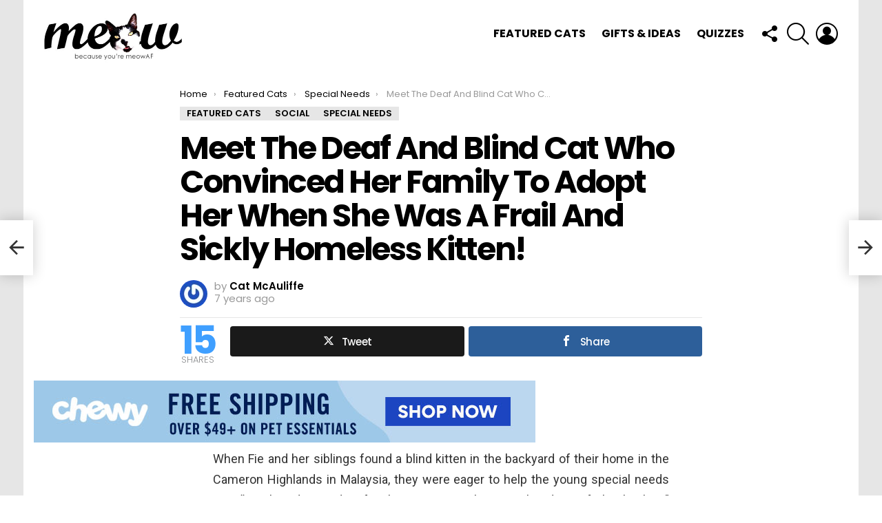

--- FILE ---
content_type: text/html; charset=UTF-8
request_url: https://meow.af/meet-the-deaf-and-blind-cat-who-convinced-her-family-to-adopt-her-when-she-was-a-frail-and-sickly-homeless-kitten/
body_size: 39646
content:
<!DOCTYPE html>
<!--[if IE 8]>
<html class="no-js g1-off-outside lt-ie10 lt-ie9" id="ie8" lang="en-US"><![endif]-->
<!--[if IE 9]>
<html class="no-js g1-off-outside lt-ie10" id="ie9" lang="en-US"><![endif]-->
<!--[if !IE]><!-->
<html class="no-js g1-off-outside" lang="en-US"><!--<![endif]-->
<head>
	<meta charset="UTF-8"/>
	<link rel="profile" href="http://gmpg.org/xfn/11"/>
	<link rel="pingback" href=""/>

	<title>Meet The Deaf And Blind Cat Who Convinced Her Family To Adopt Her When She Was A Frail And Sickly Homeless Kitten! &#8211; Meow As Fluff</title>
<meta name='robots' content='max-image-preview:large' />

<!-- Open Graph Meta Tags generated by MashShare 4.0.47 - https://mashshare.net -->
<meta property="og:type" content="article" /> 
<meta property="og:title" content="Meet The Deaf And Blind Cat Who Convinced Her Family To Adopt Her When She Was A Frail And Sickly Homeless Kitten!" />
<meta property="og:description" content="When Fie and her siblings found a blind kitten in the backyard of their home in the Cameron Highlands in Malaysia, they were eager to help the young special needs cat. &quot;We heard sounds of" />
<meta property="og:image" content="https://meow.af/wp-content/uploads/2019/03/ozziefeature.png" />
<meta property="og:url" content="https://meow.af/meet-the-deaf-and-blind-cat-who-convinced-her-family-to-adopt-her-when-she-was-a-frail-and-sickly-homeless-kitten/" />
<meta property="og:site_name" content="Meow As Fluff" />
<meta property="article:publisher" content="https://www.facebook.com/MeowAsFluff/" />
<meta property="article:published_time" content="2019-03-26T12:05:53+00:00" />
<meta property="article:modified_time" content="2019-05-17T19:16:45+00:00" />
<meta property="og:updated_time" content="2019-05-17T19:16:45+00:00" />
<!-- Open Graph Meta Tags generated by MashShare 4.0.47 - https://www.mashshare.net -->
<!-- Twitter Card generated by MashShare 4.0.47 - https://www.mashshare.net -->
<meta property="og:image:width" content="874" />
<meta property="og:image:height" content="864" />
<meta name="twitter:card" content="summary_large_image">
<meta name="twitter:title" content="Meet The Deaf And Blind Cat Who Convinced Her Family To Adopt Her When She Was A Frail And Sickly Homeless Kitten!">
<meta name="twitter:description" content="When Fie and her siblings found a blind kitten in the backyard of their home in the Cameron Highlands in Malaysia, they were eager to help the young special needs cat. &quot;We heard sounds of">
<meta name="twitter:image" content="https://meow.af/wp-content/uploads/2019/03/ozziefeature.png">
<meta name="twitter:site" content="@MeowAsFluff">
<meta name="twitter:creator" content="@meowasfluff">
<!-- Twitter Card generated by MashShare 4.0.47 - https://www.mashshare.net -->

<script type="text/javascript" id="wpp-js" src="https://meow.af/wp-content/plugins/wordpress-popular-posts/assets/js/wpp.min.js" data-sampling="0" data-sampling-rate="100" data-api-url="https://meow.af/wp-json/wordpress-popular-posts" data-post-id="13591" data-token="672ab6591c" data-lang="0" data-debug="0"></script>

<meta name="viewport" content="initial-scale=1.0, minimum-scale=1.0, height=device-height, width=device-width" />
<link rel='dns-prefetch' href='//assets.pinterest.com' />
<link rel='dns-prefetch' href='//secure.gravatar.com' />
<link rel='dns-prefetch' href='//www.googletagmanager.com' />
<link rel='dns-prefetch' href='//stats.wp.com' />
<link rel='dns-prefetch' href='//fonts.googleapis.com' />
<link rel='dns-prefetch' href='//v0.wordpress.com' />
<link rel='dns-prefetch' href='//i0.wp.com' />
<link rel='dns-prefetch' href='//pagead2.googlesyndication.com' />
<link rel='preconnect' href='https://fonts.gstatic.com' />
<link rel="alternate" type="application/rss+xml" title="Meow As Fluff &raquo; Feed" href="https://meow.af/feed/" />
<link rel="alternate" type="application/rss+xml" title="Meow As Fluff &raquo; Comments Feed" href="https://meow.af/comments/feed/" />
<link rel="alternate" type="application/rss+xml" title="Meow As Fluff &raquo; Meet The Deaf And Blind Cat Who Convinced Her Family To Adopt Her When She Was A Frail And Sickly Homeless Kitten! Comments Feed" href="https://meow.af/meet-the-deaf-and-blind-cat-who-convinced-her-family-to-adopt-her-when-she-was-a-frail-and-sickly-homeless-kitten/feed/" />
		<!-- This site uses the Google Analytics by MonsterInsights plugin v9.1.1 - Using Analytics tracking - https://www.monsterinsights.com/ -->
							<script src="//www.googletagmanager.com/gtag/js?id=G-F8DV41X9MJ"  data-cfasync="false" data-wpfc-render="false" type="text/javascript" async></script>
			<script data-cfasync="false" data-wpfc-render="false" type="text/javascript">
				var mi_version = '9.1.1';
				var mi_track_user = true;
				var mi_no_track_reason = '';
								var MonsterInsightsDefaultLocations = {"page_location":"https:\/\/meow.af\/meet-the-deaf-and-blind-cat-who-convinced-her-family-to-adopt-her-when-she-was-a-frail-and-sickly-homeless-kitten\/"};
				if ( typeof MonsterInsightsPrivacyGuardFilter === 'function' ) {
					var MonsterInsightsLocations = (typeof MonsterInsightsExcludeQuery === 'object') ? MonsterInsightsPrivacyGuardFilter( MonsterInsightsExcludeQuery ) : MonsterInsightsPrivacyGuardFilter( MonsterInsightsDefaultLocations );
				} else {
					var MonsterInsightsLocations = (typeof MonsterInsightsExcludeQuery === 'object') ? MonsterInsightsExcludeQuery : MonsterInsightsDefaultLocations;
				}

								var disableStrs = [
										'ga-disable-G-F8DV41X9MJ',
									];

				/* Function to detect opted out users */
				function __gtagTrackerIsOptedOut() {
					for (var index = 0; index < disableStrs.length; index++) {
						if (document.cookie.indexOf(disableStrs[index] + '=true') > -1) {
							return true;
						}
					}

					return false;
				}

				/* Disable tracking if the opt-out cookie exists. */
				if (__gtagTrackerIsOptedOut()) {
					for (var index = 0; index < disableStrs.length; index++) {
						window[disableStrs[index]] = true;
					}
				}

				/* Opt-out function */
				function __gtagTrackerOptout() {
					for (var index = 0; index < disableStrs.length; index++) {
						document.cookie = disableStrs[index] + '=true; expires=Thu, 31 Dec 2099 23:59:59 UTC; path=/';
						window[disableStrs[index]] = true;
					}
				}

				if ('undefined' === typeof gaOptout) {
					function gaOptout() {
						__gtagTrackerOptout();
					}
				}
								window.dataLayer = window.dataLayer || [];

				window.MonsterInsightsDualTracker = {
					helpers: {},
					trackers: {},
				};
				if (mi_track_user) {
					function __gtagDataLayer() {
						dataLayer.push(arguments);
					}

					function __gtagTracker(type, name, parameters) {
						if (!parameters) {
							parameters = {};
						}

						if (parameters.send_to) {
							__gtagDataLayer.apply(null, arguments);
							return;
						}

						if (type === 'event') {
														parameters.send_to = monsterinsights_frontend.v4_id;
							var hookName = name;
							if (typeof parameters['event_category'] !== 'undefined') {
								hookName = parameters['event_category'] + ':' + name;
							}

							if (typeof MonsterInsightsDualTracker.trackers[hookName] !== 'undefined') {
								MonsterInsightsDualTracker.trackers[hookName](parameters);
							} else {
								__gtagDataLayer('event', name, parameters);
							}
							
						} else {
							__gtagDataLayer.apply(null, arguments);
						}
					}

					__gtagTracker('js', new Date());
					__gtagTracker('set', {
						'developer_id.dZGIzZG': true,
											});
					if ( MonsterInsightsLocations.page_location ) {
						__gtagTracker('set', MonsterInsightsLocations);
					}
										__gtagTracker('config', 'G-F8DV41X9MJ', {"forceSSL":"true"} );
															window.gtag = __gtagTracker;										(function () {
						/* https://developers.google.com/analytics/devguides/collection/analyticsjs/ */
						/* ga and __gaTracker compatibility shim. */
						var noopfn = function () {
							return null;
						};
						var newtracker = function () {
							return new Tracker();
						};
						var Tracker = function () {
							return null;
						};
						var p = Tracker.prototype;
						p.get = noopfn;
						p.set = noopfn;
						p.send = function () {
							var args = Array.prototype.slice.call(arguments);
							args.unshift('send');
							__gaTracker.apply(null, args);
						};
						var __gaTracker = function () {
							var len = arguments.length;
							if (len === 0) {
								return;
							}
							var f = arguments[len - 1];
							if (typeof f !== 'object' || f === null || typeof f.hitCallback !== 'function') {
								if ('send' === arguments[0]) {
									var hitConverted, hitObject = false, action;
									if ('event' === arguments[1]) {
										if ('undefined' !== typeof arguments[3]) {
											hitObject = {
												'eventAction': arguments[3],
												'eventCategory': arguments[2],
												'eventLabel': arguments[4],
												'value': arguments[5] ? arguments[5] : 1,
											}
										}
									}
									if ('pageview' === arguments[1]) {
										if ('undefined' !== typeof arguments[2]) {
											hitObject = {
												'eventAction': 'page_view',
												'page_path': arguments[2],
											}
										}
									}
									if (typeof arguments[2] === 'object') {
										hitObject = arguments[2];
									}
									if (typeof arguments[5] === 'object') {
										Object.assign(hitObject, arguments[5]);
									}
									if ('undefined' !== typeof arguments[1].hitType) {
										hitObject = arguments[1];
										if ('pageview' === hitObject.hitType) {
											hitObject.eventAction = 'page_view';
										}
									}
									if (hitObject) {
										action = 'timing' === arguments[1].hitType ? 'timing_complete' : hitObject.eventAction;
										hitConverted = mapArgs(hitObject);
										__gtagTracker('event', action, hitConverted);
									}
								}
								return;
							}

							function mapArgs(args) {
								var arg, hit = {};
								var gaMap = {
									'eventCategory': 'event_category',
									'eventAction': 'event_action',
									'eventLabel': 'event_label',
									'eventValue': 'event_value',
									'nonInteraction': 'non_interaction',
									'timingCategory': 'event_category',
									'timingVar': 'name',
									'timingValue': 'value',
									'timingLabel': 'event_label',
									'page': 'page_path',
									'location': 'page_location',
									'title': 'page_title',
									'referrer' : 'page_referrer',
								};
								for (arg in args) {
																		if (!(!args.hasOwnProperty(arg) || !gaMap.hasOwnProperty(arg))) {
										hit[gaMap[arg]] = args[arg];
									} else {
										hit[arg] = args[arg];
									}
								}
								return hit;
							}

							try {
								f.hitCallback();
							} catch (ex) {
							}
						};
						__gaTracker.create = newtracker;
						__gaTracker.getByName = newtracker;
						__gaTracker.getAll = function () {
							return [];
						};
						__gaTracker.remove = noopfn;
						__gaTracker.loaded = true;
						window['__gaTracker'] = __gaTracker;
					})();
									} else {
										console.log("");
					(function () {
						function __gtagTracker() {
							return null;
						}

						window['__gtagTracker'] = __gtagTracker;
						window['gtag'] = __gtagTracker;
					})();
									}
			</script>
				<!-- / Google Analytics by MonsterInsights -->
		<script type="text/javascript">
/* <![CDATA[ */
window._wpemojiSettings = {"baseUrl":"https:\/\/s.w.org\/images\/core\/emoji\/14.0.0\/72x72\/","ext":".png","svgUrl":"https:\/\/s.w.org\/images\/core\/emoji\/14.0.0\/svg\/","svgExt":".svg","source":{"concatemoji":"https:\/\/meow.af\/wp-includes\/js\/wp-emoji-release.min.js?ver=6.4.2"}};
/*! This file is auto-generated */
!function(i,n){var o,s,e;function c(e){try{var t={supportTests:e,timestamp:(new Date).valueOf()};sessionStorage.setItem(o,JSON.stringify(t))}catch(e){}}function p(e,t,n){e.clearRect(0,0,e.canvas.width,e.canvas.height),e.fillText(t,0,0);var t=new Uint32Array(e.getImageData(0,0,e.canvas.width,e.canvas.height).data),r=(e.clearRect(0,0,e.canvas.width,e.canvas.height),e.fillText(n,0,0),new Uint32Array(e.getImageData(0,0,e.canvas.width,e.canvas.height).data));return t.every(function(e,t){return e===r[t]})}function u(e,t,n){switch(t){case"flag":return n(e,"\ud83c\udff3\ufe0f\u200d\u26a7\ufe0f","\ud83c\udff3\ufe0f\u200b\u26a7\ufe0f")?!1:!n(e,"\ud83c\uddfa\ud83c\uddf3","\ud83c\uddfa\u200b\ud83c\uddf3")&&!n(e,"\ud83c\udff4\udb40\udc67\udb40\udc62\udb40\udc65\udb40\udc6e\udb40\udc67\udb40\udc7f","\ud83c\udff4\u200b\udb40\udc67\u200b\udb40\udc62\u200b\udb40\udc65\u200b\udb40\udc6e\u200b\udb40\udc67\u200b\udb40\udc7f");case"emoji":return!n(e,"\ud83e\udef1\ud83c\udffb\u200d\ud83e\udef2\ud83c\udfff","\ud83e\udef1\ud83c\udffb\u200b\ud83e\udef2\ud83c\udfff")}return!1}function f(e,t,n){var r="undefined"!=typeof WorkerGlobalScope&&self instanceof WorkerGlobalScope?new OffscreenCanvas(300,150):i.createElement("canvas"),a=r.getContext("2d",{willReadFrequently:!0}),o=(a.textBaseline="top",a.font="600 32px Arial",{});return e.forEach(function(e){o[e]=t(a,e,n)}),o}function t(e){var t=i.createElement("script");t.src=e,t.defer=!0,i.head.appendChild(t)}"undefined"!=typeof Promise&&(o="wpEmojiSettingsSupports",s=["flag","emoji"],n.supports={everything:!0,everythingExceptFlag:!0},e=new Promise(function(e){i.addEventListener("DOMContentLoaded",e,{once:!0})}),new Promise(function(t){var n=function(){try{var e=JSON.parse(sessionStorage.getItem(o));if("object"==typeof e&&"number"==typeof e.timestamp&&(new Date).valueOf()<e.timestamp+604800&&"object"==typeof e.supportTests)return e.supportTests}catch(e){}return null}();if(!n){if("undefined"!=typeof Worker&&"undefined"!=typeof OffscreenCanvas&&"undefined"!=typeof URL&&URL.createObjectURL&&"undefined"!=typeof Blob)try{var e="postMessage("+f.toString()+"("+[JSON.stringify(s),u.toString(),p.toString()].join(",")+"));",r=new Blob([e],{type:"text/javascript"}),a=new Worker(URL.createObjectURL(r),{name:"wpTestEmojiSupports"});return void(a.onmessage=function(e){c(n=e.data),a.terminate(),t(n)})}catch(e){}c(n=f(s,u,p))}t(n)}).then(function(e){for(var t in e)n.supports[t]=e[t],n.supports.everything=n.supports.everything&&n.supports[t],"flag"!==t&&(n.supports.everythingExceptFlag=n.supports.everythingExceptFlag&&n.supports[t]);n.supports.everythingExceptFlag=n.supports.everythingExceptFlag&&!n.supports.flag,n.DOMReady=!1,n.readyCallback=function(){n.DOMReady=!0}}).then(function(){return e}).then(function(){var e;n.supports.everything||(n.readyCallback(),(e=n.source||{}).concatemoji?t(e.concatemoji):e.wpemoji&&e.twemoji&&(t(e.twemoji),t(e.wpemoji)))}))}((window,document),window._wpemojiSettings);
/* ]]> */
</script>
<link rel='stylesheet' id='wprm-public-css' href='https://meow.af/wp-content/plugins/wp-recipe-maker/dist/public-modern.css?ver=9.6.0' type='text/css' media='all' />
<link rel='stylesheet' id='sbi_styles-css' href='https://meow.af/wp-content/plugins/instagram-feed/css/sbi-styles.min.css?ver=6.5.1' type='text/css' media='all' />
<style id='wp-emoji-styles-inline-css' type='text/css'>

	img.wp-smiley, img.emoji {
		display: inline !important;
		border: none !important;
		box-shadow: none !important;
		height: 1em !important;
		width: 1em !important;
		margin: 0 0.07em !important;
		vertical-align: -0.1em !important;
		background: none !important;
		padding: 0 !important;
	}
</style>
<link rel='stylesheet' id='mediaelement-css' href='https://meow.af/wp-includes/js/mediaelement/mediaelementplayer-legacy.min.css?ver=4.2.17' type='text/css' media='all' />
<link rel='stylesheet' id='wp-mediaelement-css' href='https://meow.af/wp-includes/js/mediaelement/wp-mediaelement.min.css?ver=6.4.2' type='text/css' media='all' />
<style id='jetpack-sharing-buttons-style-inline-css' type='text/css'>
.jetpack-sharing-buttons__services-list{display:flex;flex-direction:row;flex-wrap:wrap;gap:0;list-style-type:none;margin:5px;padding:0}.jetpack-sharing-buttons__services-list.has-small-icon-size{font-size:12px}.jetpack-sharing-buttons__services-list.has-normal-icon-size{font-size:16px}.jetpack-sharing-buttons__services-list.has-large-icon-size{font-size:24px}.jetpack-sharing-buttons__services-list.has-huge-icon-size{font-size:36px}@media print{.jetpack-sharing-buttons__services-list{display:none!important}}.editor-styles-wrapper .wp-block-jetpack-sharing-buttons{gap:0;padding-inline-start:0}ul.jetpack-sharing-buttons__services-list.has-background{padding:1.25em 2.375em}
</style>
<style id='classic-theme-styles-inline-css' type='text/css'>
/*! This file is auto-generated */
.wp-block-button__link{color:#fff;background-color:#32373c;border-radius:9999px;box-shadow:none;text-decoration:none;padding:calc(.667em + 2px) calc(1.333em + 2px);font-size:1.125em}.wp-block-file__button{background:#32373c;color:#fff;text-decoration:none}
</style>
<style id='global-styles-inline-css' type='text/css'>
body{--wp--preset--color--black: #000000;--wp--preset--color--cyan-bluish-gray: #abb8c3;--wp--preset--color--white: #ffffff;--wp--preset--color--pale-pink: #f78da7;--wp--preset--color--vivid-red: #cf2e2e;--wp--preset--color--luminous-vivid-orange: #ff6900;--wp--preset--color--luminous-vivid-amber: #fcb900;--wp--preset--color--light-green-cyan: #7bdcb5;--wp--preset--color--vivid-green-cyan: #00d084;--wp--preset--color--pale-cyan-blue: #8ed1fc;--wp--preset--color--vivid-cyan-blue: #0693e3;--wp--preset--color--vivid-purple: #9b51e0;--wp--preset--gradient--vivid-cyan-blue-to-vivid-purple: linear-gradient(135deg,rgba(6,147,227,1) 0%,rgb(155,81,224) 100%);--wp--preset--gradient--light-green-cyan-to-vivid-green-cyan: linear-gradient(135deg,rgb(122,220,180) 0%,rgb(0,208,130) 100%);--wp--preset--gradient--luminous-vivid-amber-to-luminous-vivid-orange: linear-gradient(135deg,rgba(252,185,0,1) 0%,rgba(255,105,0,1) 100%);--wp--preset--gradient--luminous-vivid-orange-to-vivid-red: linear-gradient(135deg,rgba(255,105,0,1) 0%,rgb(207,46,46) 100%);--wp--preset--gradient--very-light-gray-to-cyan-bluish-gray: linear-gradient(135deg,rgb(238,238,238) 0%,rgb(169,184,195) 100%);--wp--preset--gradient--cool-to-warm-spectrum: linear-gradient(135deg,rgb(74,234,220) 0%,rgb(151,120,209) 20%,rgb(207,42,186) 40%,rgb(238,44,130) 60%,rgb(251,105,98) 80%,rgb(254,248,76) 100%);--wp--preset--gradient--blush-light-purple: linear-gradient(135deg,rgb(255,206,236) 0%,rgb(152,150,240) 100%);--wp--preset--gradient--blush-bordeaux: linear-gradient(135deg,rgb(254,205,165) 0%,rgb(254,45,45) 50%,rgb(107,0,62) 100%);--wp--preset--gradient--luminous-dusk: linear-gradient(135deg,rgb(255,203,112) 0%,rgb(199,81,192) 50%,rgb(65,88,208) 100%);--wp--preset--gradient--pale-ocean: linear-gradient(135deg,rgb(255,245,203) 0%,rgb(182,227,212) 50%,rgb(51,167,181) 100%);--wp--preset--gradient--electric-grass: linear-gradient(135deg,rgb(202,248,128) 0%,rgb(113,206,126) 100%);--wp--preset--gradient--midnight: linear-gradient(135deg,rgb(2,3,129) 0%,rgb(40,116,252) 100%);--wp--preset--font-size--small: 13px;--wp--preset--font-size--medium: 20px;--wp--preset--font-size--large: 36px;--wp--preset--font-size--x-large: 42px;--wp--preset--spacing--20: 0.44rem;--wp--preset--spacing--30: 0.67rem;--wp--preset--spacing--40: 1rem;--wp--preset--spacing--50: 1.5rem;--wp--preset--spacing--60: 2.25rem;--wp--preset--spacing--70: 3.38rem;--wp--preset--spacing--80: 5.06rem;--wp--preset--shadow--natural: 6px 6px 9px rgba(0, 0, 0, 0.2);--wp--preset--shadow--deep: 12px 12px 50px rgba(0, 0, 0, 0.4);--wp--preset--shadow--sharp: 6px 6px 0px rgba(0, 0, 0, 0.2);--wp--preset--shadow--outlined: 6px 6px 0px -3px rgba(255, 255, 255, 1), 6px 6px rgba(0, 0, 0, 1);--wp--preset--shadow--crisp: 6px 6px 0px rgba(0, 0, 0, 1);}:where(.is-layout-flex){gap: 0.5em;}:where(.is-layout-grid){gap: 0.5em;}body .is-layout-flow > .alignleft{float: left;margin-inline-start: 0;margin-inline-end: 2em;}body .is-layout-flow > .alignright{float: right;margin-inline-start: 2em;margin-inline-end: 0;}body .is-layout-flow > .aligncenter{margin-left: auto !important;margin-right: auto !important;}body .is-layout-constrained > .alignleft{float: left;margin-inline-start: 0;margin-inline-end: 2em;}body .is-layout-constrained > .alignright{float: right;margin-inline-start: 2em;margin-inline-end: 0;}body .is-layout-constrained > .aligncenter{margin-left: auto !important;margin-right: auto !important;}body .is-layout-constrained > :where(:not(.alignleft):not(.alignright):not(.alignfull)){max-width: var(--wp--style--global--content-size);margin-left: auto !important;margin-right: auto !important;}body .is-layout-constrained > .alignwide{max-width: var(--wp--style--global--wide-size);}body .is-layout-flex{display: flex;}body .is-layout-flex{flex-wrap: wrap;align-items: center;}body .is-layout-flex > *{margin: 0;}body .is-layout-grid{display: grid;}body .is-layout-grid > *{margin: 0;}:where(.wp-block-columns.is-layout-flex){gap: 2em;}:where(.wp-block-columns.is-layout-grid){gap: 2em;}:where(.wp-block-post-template.is-layout-flex){gap: 1.25em;}:where(.wp-block-post-template.is-layout-grid){gap: 1.25em;}.has-black-color{color: var(--wp--preset--color--black) !important;}.has-cyan-bluish-gray-color{color: var(--wp--preset--color--cyan-bluish-gray) !important;}.has-white-color{color: var(--wp--preset--color--white) !important;}.has-pale-pink-color{color: var(--wp--preset--color--pale-pink) !important;}.has-vivid-red-color{color: var(--wp--preset--color--vivid-red) !important;}.has-luminous-vivid-orange-color{color: var(--wp--preset--color--luminous-vivid-orange) !important;}.has-luminous-vivid-amber-color{color: var(--wp--preset--color--luminous-vivid-amber) !important;}.has-light-green-cyan-color{color: var(--wp--preset--color--light-green-cyan) !important;}.has-vivid-green-cyan-color{color: var(--wp--preset--color--vivid-green-cyan) !important;}.has-pale-cyan-blue-color{color: var(--wp--preset--color--pale-cyan-blue) !important;}.has-vivid-cyan-blue-color{color: var(--wp--preset--color--vivid-cyan-blue) !important;}.has-vivid-purple-color{color: var(--wp--preset--color--vivid-purple) !important;}.has-black-background-color{background-color: var(--wp--preset--color--black) !important;}.has-cyan-bluish-gray-background-color{background-color: var(--wp--preset--color--cyan-bluish-gray) !important;}.has-white-background-color{background-color: var(--wp--preset--color--white) !important;}.has-pale-pink-background-color{background-color: var(--wp--preset--color--pale-pink) !important;}.has-vivid-red-background-color{background-color: var(--wp--preset--color--vivid-red) !important;}.has-luminous-vivid-orange-background-color{background-color: var(--wp--preset--color--luminous-vivid-orange) !important;}.has-luminous-vivid-amber-background-color{background-color: var(--wp--preset--color--luminous-vivid-amber) !important;}.has-light-green-cyan-background-color{background-color: var(--wp--preset--color--light-green-cyan) !important;}.has-vivid-green-cyan-background-color{background-color: var(--wp--preset--color--vivid-green-cyan) !important;}.has-pale-cyan-blue-background-color{background-color: var(--wp--preset--color--pale-cyan-blue) !important;}.has-vivid-cyan-blue-background-color{background-color: var(--wp--preset--color--vivid-cyan-blue) !important;}.has-vivid-purple-background-color{background-color: var(--wp--preset--color--vivid-purple) !important;}.has-black-border-color{border-color: var(--wp--preset--color--black) !important;}.has-cyan-bluish-gray-border-color{border-color: var(--wp--preset--color--cyan-bluish-gray) !important;}.has-white-border-color{border-color: var(--wp--preset--color--white) !important;}.has-pale-pink-border-color{border-color: var(--wp--preset--color--pale-pink) !important;}.has-vivid-red-border-color{border-color: var(--wp--preset--color--vivid-red) !important;}.has-luminous-vivid-orange-border-color{border-color: var(--wp--preset--color--luminous-vivid-orange) !important;}.has-luminous-vivid-amber-border-color{border-color: var(--wp--preset--color--luminous-vivid-amber) !important;}.has-light-green-cyan-border-color{border-color: var(--wp--preset--color--light-green-cyan) !important;}.has-vivid-green-cyan-border-color{border-color: var(--wp--preset--color--vivid-green-cyan) !important;}.has-pale-cyan-blue-border-color{border-color: var(--wp--preset--color--pale-cyan-blue) !important;}.has-vivid-cyan-blue-border-color{border-color: var(--wp--preset--color--vivid-cyan-blue) !important;}.has-vivid-purple-border-color{border-color: var(--wp--preset--color--vivid-purple) !important;}.has-vivid-cyan-blue-to-vivid-purple-gradient-background{background: var(--wp--preset--gradient--vivid-cyan-blue-to-vivid-purple) !important;}.has-light-green-cyan-to-vivid-green-cyan-gradient-background{background: var(--wp--preset--gradient--light-green-cyan-to-vivid-green-cyan) !important;}.has-luminous-vivid-amber-to-luminous-vivid-orange-gradient-background{background: var(--wp--preset--gradient--luminous-vivid-amber-to-luminous-vivid-orange) !important;}.has-luminous-vivid-orange-to-vivid-red-gradient-background{background: var(--wp--preset--gradient--luminous-vivid-orange-to-vivid-red) !important;}.has-very-light-gray-to-cyan-bluish-gray-gradient-background{background: var(--wp--preset--gradient--very-light-gray-to-cyan-bluish-gray) !important;}.has-cool-to-warm-spectrum-gradient-background{background: var(--wp--preset--gradient--cool-to-warm-spectrum) !important;}.has-blush-light-purple-gradient-background{background: var(--wp--preset--gradient--blush-light-purple) !important;}.has-blush-bordeaux-gradient-background{background: var(--wp--preset--gradient--blush-bordeaux) !important;}.has-luminous-dusk-gradient-background{background: var(--wp--preset--gradient--luminous-dusk) !important;}.has-pale-ocean-gradient-background{background: var(--wp--preset--gradient--pale-ocean) !important;}.has-electric-grass-gradient-background{background: var(--wp--preset--gradient--electric-grass) !important;}.has-midnight-gradient-background{background: var(--wp--preset--gradient--midnight) !important;}.has-small-font-size{font-size: var(--wp--preset--font-size--small) !important;}.has-medium-font-size{font-size: var(--wp--preset--font-size--medium) !important;}.has-large-font-size{font-size: var(--wp--preset--font-size--large) !important;}.has-x-large-font-size{font-size: var(--wp--preset--font-size--x-large) !important;}
.wp-block-navigation a:where(:not(.wp-element-button)){color: inherit;}
:where(.wp-block-post-template.is-layout-flex){gap: 1.25em;}:where(.wp-block-post-template.is-layout-grid){gap: 1.25em;}
:where(.wp-block-columns.is-layout-flex){gap: 2em;}:where(.wp-block-columns.is-layout-grid){gap: 2em;}
.wp-block-pullquote{font-size: 1.5em;line-height: 1.6;}
</style>
<link crossorigin="anonymous" rel='stylesheet' id='apsp-font-opensans-css' href='//fonts.googleapis.com/css?family=Open+Sans&#038;ver=6.4.2' type='text/css' media='all' />
<link rel='stylesheet' id='apsp-frontend-css-css' href='https://meow.af/wp-content/plugins/accesspress-pinterest/css/frontend.css?ver=3.3.5' type='text/css' media='all' />
<link rel='stylesheet' id='contact-form-7-css' href='https://meow.af/wp-content/plugins/contact-form-7/includes/css/styles.css?ver=5.9.8' type='text/css' media='all' />
<link rel='stylesheet' id='mashsb-styles-css' href='https://meow.af/wp-content/plugins/mashsharer/assets/css/mashsb.min.css?ver=4.0.47' type='text/css' media='all' />
<style id='mashsb-styles-inline-css' type='text/css'>
.mashsb-count {color:#cccccc;}@media only screen and (min-width:568px){.mashsb-buttons a {min-width: 177px;}}
</style>
<link rel='stylesheet' id='mace-lazy-load-youtube-css' href='https://meow.af/wp-content/plugins/media-ace/includes/lazy-load/assets/css/youtube.min.css?ver=1.4.12' type='text/css' media='all' />
<link rel='stylesheet' id='mace-gallery-css' href='https://meow.af/wp-content/plugins/media-ace/includes/gallery/css/gallery.min.css?ver=6.4.2' type='text/css' media='all' />
<link rel='stylesheet' id='dashicons-css' href='https://meow.af/wp-includes/css/dashicons.min.css?ver=6.4.2' type='text/css' media='all' />
<link rel='stylesheet' id='post-views-counter-frontend-css' href='https://meow.af/wp-content/plugins/post-views-counter/css/frontend.min.css?ver=1.4.7' type='text/css' media='all' />
<link rel='stylesheet' id='ssb-front-css-css' href='https://meow.af/wp-content/plugins/simple-social-buttons/assets/css/front.css?ver=5.3.1' type='text/css' media='all' />
<link rel='stylesheet' id='jquery-magnific-popup-css' href='https://meow.af/wp-content/plugins/snax/assets/js/jquery.magnific-popup/magnific-popup.css?ver=6.4.2' type='text/css' media='all' />
<link rel='stylesheet' id='snax-css' href='https://meow.af/wp-content/plugins/snax/css/snax.min.css?ver=1.93' type='text/css' media='all' />
<link rel='stylesheet' id='wyr-main-css' href='https://meow.af/wp-content/plugins/whats-your-reaction/css/main.min.css?ver=1.3.19' type='text/css' media='all' />
<link rel='stylesheet' id='animate-css' href='https://meow.af/wp-content/plugins/wp-quiz/assets/frontend/css/animate.css?ver=3.6.0' type='text/css' media='all' />
<link rel='stylesheet' id='wp-quiz-css' href='https://meow.af/wp-content/plugins/wp-quiz/assets/frontend/css/wp-quiz.css?ver=2.0.10' type='text/css' media='all' />
<link rel='stylesheet' id='wordpress-popular-posts-css-css' href='https://meow.af/wp-content/plugins/wordpress-popular-posts/assets/css/wpp.css?ver=7.0.1' type='text/css' media='all' />
<link rel='stylesheet' id='g1-main-css' href='https://meow.af/wp-content/themes/bimber/css/9.2.5/styles/minimal/all-light.min.css?ver=9.2.5' type='text/css' media='all' />
<link rel='stylesheet' id='bimber-single-css' href='https://meow.af/wp-content/themes/bimber/css/9.2.5/styles/minimal/single-light.min.css?ver=9.2.5' type='text/css' media='all' />
<link rel='stylesheet' id='bimber-comments-css' href='https://meow.af/wp-content/themes/bimber/css/9.2.5/styles/minimal/comments-light.min.css?ver=9.2.5' type='text/css' media='all' />
<link crossorigin="anonymous" rel='stylesheet' id='bimber-google-fonts-css' href='//fonts.googleapis.com/css?family=Roboto%3A400%2C300%2C500%2C600%2C700%2C900%7CPoppins%3A400%2C300%2C500%2C600%2C700&#038;subset=latin%2Clatin-ext&#038;display=swap&#038;ver=9.2.5' type='text/css' media='all' />
<link rel='stylesheet' id='bimber-dynamic-style-css' href='https://meow.af/wp-content/uploads/dynamic-style-1706482891.css' type='text/css' media='all' />
<link rel='stylesheet' id='bimber-snax-extra-css' href='https://meow.af/wp-content/themes/bimber/css/9.2.5/styles/minimal/snax-extra-light.min.css?ver=9.2.5' type='text/css' media='all' />
<link rel='stylesheet' id='bimber-vc-css' href='https://meow.af/wp-content/themes/bimber/css/9.2.5/styles/minimal/vc-light.min.css?ver=9.2.5' type='text/css' media='all' />
<link rel='stylesheet' id='bimber-mashshare-css' href='https://meow.af/wp-content/themes/bimber/css/9.2.5/styles/minimal/mashshare-light.min.css?ver=9.2.5' type='text/css' media='all' />
<link rel='stylesheet' id='rpt-css' href='https://meow.af/wp-content/plugins/dk-pricr-responsive-pricing-table/inc/css/rpt_style.min.css?ver=5.1.12' type='text/css' media='all' />
<link rel='stylesheet' id='jetpack_css-css' href='https://meow.af/wp-content/plugins/jetpack/css/jetpack.css?ver=13.6' type='text/css' media='all' />
<script type="text/javascript" src="https://meow.af/wp-content/plugins/google-analytics-for-wordpress/assets/js/frontend-gtag.min.js?ver=9.1.1" id="monsterinsights-frontend-script-js" async="async" data-wp-strategy="async"></script>
<script data-cfasync="false" data-wpfc-render="false" type="text/javascript" id='monsterinsights-frontend-script-js-extra'>/* <![CDATA[ */
var monsterinsights_frontend = {"js_events_tracking":"true","download_extensions":"doc,pdf,ppt,zip,xls,docx,pptx,xlsx","inbound_paths":"[]","home_url":"https:\/\/meow.af","hash_tracking":"false","v4_id":"G-F8DV41X9MJ"};/* ]]> */
</script>
<script type="text/javascript" src="https://meow.af/wp-content/plugins/simple-social-buttons/assets/js/frontend-blocks.js?ver=5.3.1" id="ssb-blocks-front-js-js"></script>
<script type="text/javascript" src="https://meow.af/wp-includes/js/jquery/jquery.min.js?ver=3.7.1" id="jquery-core-js"></script>
<script type="text/javascript" src="https://meow.af/wp-includes/js/jquery/jquery-migrate.min.js?ver=3.4.1" id="jquery-migrate-js"></script>
<script type="text/javascript" id="mashsb-js-extra">
/* <![CDATA[ */
var mashsb = {"shares":"15","round_shares":"1","animate_shares":"0","dynamic_buttons":"0","share_url":"https:\/\/meow.af\/meet-the-deaf-and-blind-cat-who-convinced-her-family-to-adopt-her-when-she-was-a-frail-and-sickly-homeless-kitten\/","title":"Meet+The+Deaf+And+Blind+Cat+Who+Convinced+Her+Family+To+Adopt+Her+When+She+Was+A+Frail+And+Sickly+Homeless+Kitten%21","image":"https:\/\/meow.af\/wp-content\/uploads\/2019\/03\/ozziefeature.png","desc":"When Fie and her siblings found a blind kitten in the backyard of their home in the Cameron Highlands in Malaysia, they were eager to help the young special needs cat. \"We heard sounds of \u2026","hashtag":"MeowAsFluff","subscribe":"content","subscribe_url":"","activestatus":"1","singular":"1","twitter_popup":"1","refresh":"0","nonce":"b553098e3f","postid":"13591","servertime":"1768485246","ajaxurl":"https:\/\/meow.af\/wp-admin\/admin-ajax.php"};
/* ]]> */
</script>
<script type="text/javascript" src="https://meow.af/wp-content/plugins/mashsharer/assets/js/mashsb.min.js?ver=4.0.47" id="mashsb-js"></script>
<script type="text/javascript" id="post-views-counter-frontend-js-before">
/* <![CDATA[ */
var pvcArgsFrontend = {"mode":"js","postID":13591,"requestURL":"https:\/\/meow.af\/wp-admin\/admin-ajax.php","nonce":"ecc3f91a9e","dataStorage":"cookies","multisite":false,"path":"\/","domain":""};
/* ]]> */
</script>
<script type="text/javascript" src="https://meow.af/wp-content/plugins/post-views-counter/js/frontend.min.js?ver=1.4.7" id="post-views-counter-frontend-js"></script>
<script type="text/javascript" id="ssb-front-js-js-extra">
/* <![CDATA[ */
var SSB = {"ajax_url":"https:\/\/meow.af\/wp-admin\/admin-ajax.php","fb_share_nonce":"4b601a95aa"};
/* ]]> */
</script>
<script type="text/javascript" src="https://meow.af/wp-content/plugins/simple-social-buttons/assets/js/front.js?ver=5.3.1" id="ssb-front-js-js"></script>
<script type="text/javascript" src="https://meow.af/wp-content/themes/bimber/js/modernizr/modernizr-custom.min.js?ver=3.3.0" id="modernizr-js"></script>

<!-- Google tag (gtag.js) snippet added by Site Kit -->

<!-- Google Analytics snippet added by Site Kit -->
<script type="text/javascript" src="https://www.googletagmanager.com/gtag/js?id=G-QDS928N13H" id="google_gtagjs-js" async></script>
<script type="text/javascript" id="google_gtagjs-js-after">
/* <![CDATA[ */
window.dataLayer = window.dataLayer || [];function gtag(){dataLayer.push(arguments);}
gtag("set","linker",{"domains":["meow.af"]});
gtag("js", new Date());
gtag("set", "developer_id.dZTNiMT", true);
gtag("config", "G-QDS928N13H");
/* ]]> */
</script>

<!-- End Google tag (gtag.js) snippet added by Site Kit -->
<script type="text/javascript" src="https://meow.af/wp-content/plugins/dk-pricr-responsive-pricing-table/inc/js/rpt.min.js?ver=5.1.12" id="rpt-js"></script>
<link rel="https://api.w.org/" href="https://meow.af/wp-json/" /><link rel="alternate" type="application/json" href="https://meow.af/wp-json/wp/v2/posts/13591" /><link rel="canonical" href="https://meow.af/meet-the-deaf-and-blind-cat-who-convinced-her-family-to-adopt-her-when-she-was-a-frail-and-sickly-homeless-kitten/" />
<link rel='shortlink' href='https://wp.me/p90bxt-3xd' />
<link rel="alternate" type="application/json+oembed" href="https://meow.af/wp-json/oembed/1.0/embed?url=https%3A%2F%2Fmeow.af%2Fmeet-the-deaf-and-blind-cat-who-convinced-her-family-to-adopt-her-when-she-was-a-frail-and-sickly-homeless-kitten%2F" />
<link rel="alternate" type="text/xml+oembed" href="https://meow.af/wp-json/oembed/1.0/embed?url=https%3A%2F%2Fmeow.af%2Fmeet-the-deaf-and-blind-cat-who-convinced-her-family-to-adopt-her-when-she-was-a-frail-and-sickly-homeless-kitten%2F&#038;format=xml" />
<style type="text/css">.aawp .aawp-tb__row--highlight{background-color:#256aaf;}.aawp .aawp-tb__row--highlight{color:#fff;}.aawp .aawp-tb__row--highlight a{color:#fff;}</style>		<meta property="fb:pages" content="1911831222366842" />
		<link rel="preload" href="https://meow.af/wp-content/plugins/g1-socials/css/iconfont/fonts/g1-socials.woff" as="font" type="font/woff" crossorigin="anonymous"><meta name="generator" content="Site Kit by Google 1.136.0" />	<style>
		.lazyload, .lazyloading {
			opacity: 0;
		}
		.lazyloaded {
			opacity: 1;
		}
		.lazyload,
		.lazyloading,
		.lazyloaded {
			transition: opacity 0.175s ease-in-out;
		}

		iframe.lazyloading {
			opacity: 1;
			transition: opacity 0.375s ease-in-out;
			background: #f2f2f2 no-repeat center;
		}
		iframe.lazyloaded {
			opacity: 1;
		}
	</style>
	 <style media="screen">

		 /*inline margin*/
	
	
	
	
	
	
			 /*margin-digbar*/

	
	
	
	
	
	
	
</style>

<!-- Open Graph Meta Tags generated by Simple Social Buttons 5.3.1 -->
<meta property="og:title" content="Meet The Deaf And Blind Cat Who Convinced Her Family To Adopt Her When She Was A Frail And Sickly Homeless Kitten! - Meow As Fluff" />
<meta property="og:description" content="When Fie and her siblings found a blind kitten in the backyard of their home in the Cameron Highlands in Malaysia, they were eager to help the young special needs cat. "We heard sounds of a kitten crying close to the door of the kitchen," remembers Fie. "I went out and saw a small cat -- wet, shivering, very small,&hellip;" />
<meta property="og:url" content="https://meow.af/meet-the-deaf-and-blind-cat-who-convinced-her-family-to-adopt-her-when-she-was-a-frail-and-sickly-homeless-kitten/" />
<meta property="og:site_name" content="Meow As Fluff" />
<meta property="og:image" content="https://meow.af/wp-content/uploads/2019/03/ozziefeature.png" />
<meta name="twitter:card" content="summary_large_image" />
<meta name="twitter:description" content="When Fie and her siblings found a blind kitten in the backyard of their home in the Cameron Highlands in Malaysia, they were eager to help the young special needs cat. "We heard sounds of a kitten crying close to the door of the kitchen," remembers Fie. "I went out and saw a small cat -- wet, shivering, very small,&hellip;" />
<meta name="twitter:title" content="Meet The Deaf And Blind Cat Who Convinced Her Family To Adopt Her When She Was A Frail And Sickly Homeless Kitten! - Meow As Fluff" />
<meta property="twitter:image" content="https://meow.af/wp-content/uploads/2019/03/ozziefeature.png" />
<link rel="preload" href="https://meow.af/wp-content/plugins/snax/css/snaxicon/fonts/snaxicon.woff" as="font" type="font/woff" crossorigin="anonymous"><style type="text/css"> .tippy-box[data-theme~="wprm"] { background-color: #333333; color: #FFFFFF; } .tippy-box[data-theme~="wprm"][data-placement^="top"] > .tippy-arrow::before { border-top-color: #333333; } .tippy-box[data-theme~="wprm"][data-placement^="bottom"] > .tippy-arrow::before { border-bottom-color: #333333; } .tippy-box[data-theme~="wprm"][data-placement^="left"] > .tippy-arrow::before { border-left-color: #333333; } .tippy-box[data-theme~="wprm"][data-placement^="right"] > .tippy-arrow::before { border-right-color: #333333; } .tippy-box[data-theme~="wprm"] a { color: #FFFFFF; } .wprm-comment-rating svg { width: 18px !important; height: 18px !important; } img.wprm-comment-rating { width: 90px !important; height: 18px !important; } body { --comment-rating-star-color: #343434; } body { --wprm-popup-font-size: 16px; } body { --wprm-popup-background: #ffffff; } body { --wprm-popup-title: #000000; } body { --wprm-popup-content: #444444; } body { --wprm-popup-button-background: #444444; } body { --wprm-popup-button-text: #ffffff; }</style><style type="text/css">.wprm-glossary-term {color: #5A822B;text-decoration: underline;cursor: help;}</style><style type="text/css">.wprm-recipe-template-snippet-basic-buttons {
    font-family: inherit; /* wprm_font_family type=font */
    font-size: 0.9em; /* wprm_font_size type=font_size */
    text-align: center; /* wprm_text_align type=align */
    margin-top: 0px; /* wprm_margin_top type=size */
    margin-bottom: 10px; /* wprm_margin_bottom type=size */
}
.wprm-recipe-template-snippet-basic-buttons a  {
    margin: 5px; /* wprm_margin_button type=size */
    margin: 5px; /* wprm_margin_button type=size */
}

.wprm-recipe-template-snippet-basic-buttons a:first-child {
    margin-left: 0;
}
.wprm-recipe-template-snippet-basic-buttons a:last-child {
    margin-right: 0;
}.wprm-recipe-template-compact {
    margin: 20px auto;
    background-color: #fafafa; /* wprm_background type=color */
    font-family: -apple-system, BlinkMacSystemFont, "Segoe UI", Roboto, Oxygen-Sans, Ubuntu, Cantarell, "Helvetica Neue", sans-serif; /* wprm_main_font_family type=font */
    font-size: 0.9em; /* wprm_main_font_size type=font_size */
    line-height: 1.5em; /* wprm_main_line_height type=font_size */
    color: #333333; /* wprm_main_text type=color */
    max-width: 650px; /* wprm_max_width type=size */
}
.wprm-recipe-template-compact a {
    color: #3498db; /* wprm_link type=color */
}
.wprm-recipe-template-compact p, .wprm-recipe-template-compact li {
    font-family: -apple-system, BlinkMacSystemFont, "Segoe UI", Roboto, Oxygen-Sans, Ubuntu, Cantarell, "Helvetica Neue", sans-serif; /* wprm_main_font_family type=font */
    font-size: 1em !important;
    line-height: 1.5em !important; /* wprm_main_line_height type=font_size */
}
.wprm-recipe-template-compact li {
    margin: 0 0 0 32px !important;
    padding: 0 !important;
}
.rtl .wprm-recipe-template-compact li {
    margin: 0 32px 0 0 !important;
}
.wprm-recipe-template-compact ol, .wprm-recipe-template-compact ul {
    margin: 0 !important;
    padding: 0 !important;
}
.wprm-recipe-template-compact br {
    display: none;
}
.wprm-recipe-template-compact .wprm-recipe-name,
.wprm-recipe-template-compact .wprm-recipe-header {
    font-family: -apple-system, BlinkMacSystemFont, "Segoe UI", Roboto, Oxygen-Sans, Ubuntu, Cantarell, "Helvetica Neue", sans-serif; /* wprm_header_font_family type=font */
    color: #000000; /* wprm_header_text type=color */
    line-height: 1.3em; /* wprm_header_line_height type=font_size */
}
.wprm-recipe-template-compact h1,
.wprm-recipe-template-compact h2,
.wprm-recipe-template-compact h3,
.wprm-recipe-template-compact h4,
.wprm-recipe-template-compact h5,
.wprm-recipe-template-compact h6 {
    font-family: -apple-system, BlinkMacSystemFont, "Segoe UI", Roboto, Oxygen-Sans, Ubuntu, Cantarell, "Helvetica Neue", sans-serif; /* wprm_header_font_family type=font */
    color: #212121; /* wprm_header_text type=color */
    line-height: 1.3em; /* wprm_header_line_height type=font_size */
    margin: 0 !important;
    padding: 0 !important;
}
.wprm-recipe-template-compact .wprm-recipe-header {
    margin-top: 1.2em !important;
}
.wprm-recipe-template-compact h1 {
    font-size: 2em; /* wprm_h1_size type=font_size */
}
.wprm-recipe-template-compact h2 {
    font-size: 1.8em; /* wprm_h2_size type=font_size */
}
.wprm-recipe-template-compact h3 {
    font-size: 1.2em; /* wprm_h3_size type=font_size */
}
.wprm-recipe-template-compact h4 {
    font-size: 1em; /* wprm_h4_size type=font_size */
}
.wprm-recipe-template-compact h5 {
    font-size: 1em; /* wprm_h5_size type=font_size */
}
.wprm-recipe-template-compact h6 {
    font-size: 1em; /* wprm_h6_size type=font_size */
}.wprm-recipe-template-compact {
	border-style: solid; /* wprm_border_style type=border */
	border-width: 1px; /* wprm_border_width type=size */
	border-color: #777777; /* wprm_border type=color */
	border-radius: 0px; /* wprm_border_radius type=size */
	padding: 10px;
}.wprm-recipe-template-compact-howto {
    margin: 20px auto;
    background-color: #fafafa; /* wprm_background type=color */
    font-family: -apple-system, BlinkMacSystemFont, "Segoe UI", Roboto, Oxygen-Sans, Ubuntu, Cantarell, "Helvetica Neue", sans-serif; /* wprm_main_font_family type=font */
    font-size: 0.9em; /* wprm_main_font_size type=font_size */
    line-height: 1.5em; /* wprm_main_line_height type=font_size */
    color: #333333; /* wprm_main_text type=color */
    max-width: 650px; /* wprm_max_width type=size */
}
.wprm-recipe-template-compact-howto a {
    color: #3498db; /* wprm_link type=color */
}
.wprm-recipe-template-compact-howto p, .wprm-recipe-template-compact-howto li {
    font-family: -apple-system, BlinkMacSystemFont, "Segoe UI", Roboto, Oxygen-Sans, Ubuntu, Cantarell, "Helvetica Neue", sans-serif; /* wprm_main_font_family type=font */
    font-size: 1em !important;
    line-height: 1.5em !important; /* wprm_main_line_height type=font_size */
}
.wprm-recipe-template-compact-howto li {
    margin: 0 0 0 32px !important;
    padding: 0 !important;
}
.rtl .wprm-recipe-template-compact-howto li {
    margin: 0 32px 0 0 !important;
}
.wprm-recipe-template-compact-howto ol, .wprm-recipe-template-compact-howto ul {
    margin: 0 !important;
    padding: 0 !important;
}
.wprm-recipe-template-compact-howto br {
    display: none;
}
.wprm-recipe-template-compact-howto .wprm-recipe-name,
.wprm-recipe-template-compact-howto .wprm-recipe-header {
    font-family: -apple-system, BlinkMacSystemFont, "Segoe UI", Roboto, Oxygen-Sans, Ubuntu, Cantarell, "Helvetica Neue", sans-serif; /* wprm_header_font_family type=font */
    color: #000000; /* wprm_header_text type=color */
    line-height: 1.3em; /* wprm_header_line_height type=font_size */
}
.wprm-recipe-template-compact-howto h1,
.wprm-recipe-template-compact-howto h2,
.wprm-recipe-template-compact-howto h3,
.wprm-recipe-template-compact-howto h4,
.wprm-recipe-template-compact-howto h5,
.wprm-recipe-template-compact-howto h6 {
    font-family: -apple-system, BlinkMacSystemFont, "Segoe UI", Roboto, Oxygen-Sans, Ubuntu, Cantarell, "Helvetica Neue", sans-serif; /* wprm_header_font_family type=font */
    color: #212121; /* wprm_header_text type=color */
    line-height: 1.3em; /* wprm_header_line_height type=font_size */
    margin: 0 !important;
    padding: 0 !important;
}
.wprm-recipe-template-compact-howto .wprm-recipe-header {
    margin-top: 1.2em !important;
}
.wprm-recipe-template-compact-howto h1 {
    font-size: 2em; /* wprm_h1_size type=font_size */
}
.wprm-recipe-template-compact-howto h2 {
    font-size: 1.8em; /* wprm_h2_size type=font_size */
}
.wprm-recipe-template-compact-howto h3 {
    font-size: 1.2em; /* wprm_h3_size type=font_size */
}
.wprm-recipe-template-compact-howto h4 {
    font-size: 1em; /* wprm_h4_size type=font_size */
}
.wprm-recipe-template-compact-howto h5 {
    font-size: 1em; /* wprm_h5_size type=font_size */
}
.wprm-recipe-template-compact-howto h6 {
    font-size: 1em; /* wprm_h6_size type=font_size */
}.wprm-recipe-template-compact-howto {
	border-style: solid; /* wprm_border_style type=border */
	border-width: 1px; /* wprm_border_width type=size */
	border-color: #777777; /* wprm_border type=color */
	border-radius: 0px; /* wprm_border_radius type=size */
	padding: 10px;
}.wprm-recipe-template-chic {
    margin: 20px auto;
    background-color: #fafafa; /* wprm_background type=color */
    font-family: -apple-system, BlinkMacSystemFont, "Segoe UI", Roboto, Oxygen-Sans, Ubuntu, Cantarell, "Helvetica Neue", sans-serif; /* wprm_main_font_family type=font */
    font-size: 0.9em; /* wprm_main_font_size type=font_size */
    line-height: 1.5em; /* wprm_main_line_height type=font_size */
    color: #333333; /* wprm_main_text type=color */
    max-width: 650px; /* wprm_max_width type=size */
}
.wprm-recipe-template-chic a {
    color: #3498db; /* wprm_link type=color */
}
.wprm-recipe-template-chic p, .wprm-recipe-template-chic li {
    font-family: -apple-system, BlinkMacSystemFont, "Segoe UI", Roboto, Oxygen-Sans, Ubuntu, Cantarell, "Helvetica Neue", sans-serif; /* wprm_main_font_family type=font */
    font-size: 1em !important;
    line-height: 1.5em !important; /* wprm_main_line_height type=font_size */
}
.wprm-recipe-template-chic li {
    margin: 0 0 0 32px !important;
    padding: 0 !important;
}
.rtl .wprm-recipe-template-chic li {
    margin: 0 32px 0 0 !important;
}
.wprm-recipe-template-chic ol, .wprm-recipe-template-chic ul {
    margin: 0 !important;
    padding: 0 !important;
}
.wprm-recipe-template-chic br {
    display: none;
}
.wprm-recipe-template-chic .wprm-recipe-name,
.wprm-recipe-template-chic .wprm-recipe-header {
    font-family: -apple-system, BlinkMacSystemFont, "Segoe UI", Roboto, Oxygen-Sans, Ubuntu, Cantarell, "Helvetica Neue", sans-serif; /* wprm_header_font_family type=font */
    color: #000000; /* wprm_header_text type=color */
    line-height: 1.3em; /* wprm_header_line_height type=font_size */
}
.wprm-recipe-template-chic h1,
.wprm-recipe-template-chic h2,
.wprm-recipe-template-chic h3,
.wprm-recipe-template-chic h4,
.wprm-recipe-template-chic h5,
.wprm-recipe-template-chic h6 {
    font-family: -apple-system, BlinkMacSystemFont, "Segoe UI", Roboto, Oxygen-Sans, Ubuntu, Cantarell, "Helvetica Neue", sans-serif; /* wprm_header_font_family type=font */
    color: #212121; /* wprm_header_text type=color */
    line-height: 1.3em; /* wprm_header_line_height type=font_size */
    margin: 0 !important;
    padding: 0 !important;
}
.wprm-recipe-template-chic .wprm-recipe-header {
    margin-top: 1.2em !important;
}
.wprm-recipe-template-chic h1 {
    font-size: 2em; /* wprm_h1_size type=font_size */
}
.wprm-recipe-template-chic h2 {
    font-size: 1.8em; /* wprm_h2_size type=font_size */
}
.wprm-recipe-template-chic h3 {
    font-size: 1.2em; /* wprm_h3_size type=font_size */
}
.wprm-recipe-template-chic h4 {
    font-size: 1em; /* wprm_h4_size type=font_size */
}
.wprm-recipe-template-chic h5 {
    font-size: 1em; /* wprm_h5_size type=font_size */
}
.wprm-recipe-template-chic h6 {
    font-size: 1em; /* wprm_h6_size type=font_size */
}.wprm-recipe-template-chic {
    font-size: 1em; /* wprm_main_font_size type=font_size */
	border-style: solid; /* wprm_border_style type=border */
	border-width: 1px; /* wprm_border_width type=size */
	border-color: #E0E0E0; /* wprm_border type=color */
    padding: 10px;
    background-color: #ffffff; /* wprm_background type=color */
    max-width: 950px; /* wprm_max_width type=size */
}
.wprm-recipe-template-chic a {
    color: #5A822B; /* wprm_link type=color */
}
.wprm-recipe-template-chic .wprm-recipe-name {
    line-height: 1.3em;
    font-weight: bold;
}
.wprm-recipe-template-chic .wprm-template-chic-buttons {
	clear: both;
    font-size: 0.9em;
    text-align: center;
}
.wprm-recipe-template-chic .wprm-template-chic-buttons .wprm-recipe-icon {
    margin-right: 5px;
}
.wprm-recipe-template-chic .wprm-recipe-header {
	margin-bottom: 0.5em !important;
}
.wprm-recipe-template-chic .wprm-nutrition-label-container {
	font-size: 0.9em;
}
.wprm-recipe-template-chic .wprm-call-to-action {
	border-radius: 3px;
}</style>	<style>img#wpstats{display:none}</style>
		            <style id="wpp-loading-animation-styles">@-webkit-keyframes bgslide{from{background-position-x:0}to{background-position-x:-200%}}@keyframes bgslide{from{background-position-x:0}to{background-position-x:-200%}}.wpp-widget-block-placeholder,.wpp-shortcode-placeholder{margin:0 auto;width:60px;height:3px;background:#dd3737;background:linear-gradient(90deg,#dd3737 0%,#571313 10%,#dd3737 100%);background-size:200% auto;border-radius:3px;-webkit-animation:bgslide 1s infinite linear;animation:bgslide 1s infinite linear}</style>
            	<style>
	@font-face {
		font-family: "bimber";
							src:url("https://meow.af/wp-content/themes/bimber/css/9.2.5/bimber/fonts/bimber.eot");
			src:url("https://meow.af/wp-content/themes/bimber/css/9.2.5/bimber/fonts/bimber.eot?#iefix") format("embedded-opentype"),
			url("https://meow.af/wp-content/themes/bimber/css/9.2.5/bimber/fonts/bimber.woff") format("woff"),
			url("https://meow.af/wp-content/themes/bimber/css/9.2.5/bimber/fonts/bimber.ttf") format("truetype"),
			url("https://meow.af/wp-content/themes/bimber/css/9.2.5/bimber/fonts/bimber.svg#bimber") format("svg");
				font-weight: normal;
		font-style: normal;
		font-display: block;
	}
	</style>
	<script id="mcjs">!function(c,h,i,m,p){m=c.createElement(h),p=c.getElementsByTagName(h)[0],m.async=1,m.src=i,p.parentNode.insertBefore(m,p)}(document,"script","https://chimpstatic.com/mcjs-connected/js/users/0e2c481b03a85fd67f2e0d534/4af693ab9013e987826b363f1.js");</script>
<!-- Google AdSense meta tags added by Site Kit -->
<meta name="google-adsense-platform-account" content="ca-host-pub-2644536267352236">
<meta name="google-adsense-platform-domain" content="sitekit.withgoogle.com">
<!-- End Google AdSense meta tags added by Site Kit -->
<meta name="generator" content="Elementor 3.24.4; features: additional_custom_breakpoints; settings: css_print_method-external, google_font-enabled, font_display-auto">


<script type="application/ld+json" class="saswp-schema-markup-output">
[{"@context":"https:\/\/schema.org\/","@type":"VideoObject","@id":"https:\/\/meow.af\/meet-the-deaf-and-blind-cat-who-convinced-her-family-to-adopt-her-when-she-was-a-frail-and-sickly-homeless-kitten\/#videoobject","url":"https:\/\/meow.af\/meet-the-deaf-and-blind-cat-who-convinced-her-family-to-adopt-her-when-she-was-a-frail-and-sickly-homeless-kitten\/","headline":"Meet The Deaf And Blind Cat Who Convinced Her Family To Adopt Her When She Was A Frail And Sickly Homeless ...","datePublished":"2019-03-26T12:05:53+00:00","dateModified":"2019-05-17T19:16:45+00:00","description":"When Fie and her siblings found a blind kitten in the backyard of their home in the Cameron Highlands in Malaysia, they were eager to help the young special needs cat. \"We heard sounds of a kitten crying close to the door of the kitchen,\" remembers Fie. \"I went out and saw a small cat","transcript":"When Fie and her siblings found a blind kitten in the backyard of their home in the Cameron Highlands in Malaysia, they were eager to help the young special needs cat. \"We heard sounds of a kitten crying close to the door of the kitchen,\" remembers Fie. \"I went out and saw a small cat -- wet, shivering, very small, and thin. She looked very frail.\"       Image via @ozzie_the_blind on Instagram  While Fie regularly provided food for the stray cats who lived near her family's home in rural Malaysia, her parents had forbidden her and her siblings from letting any of the felines inside the house. However, Fie was extremely concerned about the sickly three-week-old kitten's well-being, so on that rainy night in August 2012, she disobeyed her parents and brought the little cat indoors. \"I covered her with some cloth, gave her some leftover fried fish, and placed her close to the back area of the fridge in the kitchen to keep her warm,\" says Fie. \"She seemed comfortable and stopped crying.\"       Image via @ozzie_the_blind on Instagram  The following morning, Fie's siblings were excited to find the tiny kitten in the kitchen, and she and her brother and sisters worked together to try to hide the tabby and white feline from their mother and father. However, it quickly became apparent that they had to tell their parents about the kitten as she was in desperate need of medical attention. \"We fed her but found that her eyes were swollen and infected,\" explains Fie. \"Her whole body was blistered too.\"       Image via @ozzie_the_blind on Instagram  Fie and her family took the small cat to a nearby veterinarian where an examination revealed the blisters on her body were caused by lice and her eyes were damaged beyond repair. However, she wasn't in pain, and after receiving vaccinations and treatment for lice, the kitten was allowed to return home with Fie. \"To our surprise, our parents allowed us to keep her in the house,\" says Fie, and she and her family adopted the blind kitten, naming her Ozzie. \"She was named by my dad after a MotoGP Racer, Valentino Rossi.\"       Image via @ozzie_the_blind on Instagram  With Fie and her family's help, Ozzie settled into her new home, using her other senses -- especially her sense of smell -- to navigate from room to room. However, soon after they adopted the adorable blind kitten, Fie and her family discovered Ozzie was even more special than they had initially realized.       Image via @ozzie_the_blind on Instagram  \"We noticed that she did not cry or meow like other 'normal cats' and one day my brother vacuumed the house and noticed that Ozzie did not respond to the loud sound of the vacuum,\" explains Fie.          &nbsp;                      View this post on Instagram                                              &nbsp;  A post shared by Ozzie The Blind (@ozzie_the_blind) on Mar 5, 2019 at 3:14am PST        It was obvious that in addition to being blind, Ozzie was deaf, making her confidence, independence, and fearlessness even more impressive. Six years later, this blind and deaf girl is doing extremely well, and despite being unable to see or hear, Ozzie has no trouble getting around. While a lot of people might expect for this six-year-old cat to have difficulty finding her litter box, Ozzie hasn't had a single accident the entire time she's lived with Fie and her family.          &nbsp;                      View this post on Instagram                                              &nbsp;  A post shared by Ozzie The Blind (@ozzie_the_blind) on Sep 23, 2017 at 3:21am PDT        She's also completely capable of eating on her own, and she can find her bed even when it gets relocated. \"She has her own bed and she can find the bed even if we move it away from its regular spot,\" says Fie.       Image via @ozzie_the_blind on Instagram  In fact, the whole time Fie and her family have shared their home with Ozzie, her lack of hearing and vision has only caused one problem. On a rainy evening, Fie's brother forgot to close the door, and when her family was unable to find Ozzie, they feared she had gotten out. Concerned for the blind and deaf cat's safety, Fie and her family searched for hours, asking their neighbors if anyone had seen her, all to no avail.       Image via @ozzie_the_blind on Instagram  Convinced Ozzie had gotten swept away in the heavy rain, the family returned home, deeply saddened by the thought of losing their beloved special needs cat forever. \"Then we heard something from inside my mother's wardrobe, and it is Ozzie!\" says Fie. \"She'd been sleeping in there for a few hours and nobody had noticed her. We always having a hard time finding her because she's deaf.\"       Image via @ozzie_the_blind on Instagram  Aside from being unable to hear her family when they call her, Ozzie is a fairly typical cat who likes eating, sleeping, and playing with her favorite toy, a stuffed cat named Ozza that she enjoys carrying with her everywhere she goes.       Image via @ozzie_the_blind on Instagram  This blind and deaf beauty also loves being around her family, especially Fie, her little sister, and her mom. \"She will knock and show her feet under my bedroom door or my mother's bedroom door, pleading to get inside the room,\" says Fie. \"And she always wins.\"       Image via @ozzie_the_blind on Instagram  Before Ozzie showed up at their house, Fie and her siblings weren't allowed to have a cat as a pet. However, over the past six years, this incredibly special girl has become a cherished member of the family and Fie's mother's best friend. \"She is our tenth sibling,\" says Fie. \"My parents used to say that taking care of a disabled cat like Ozzie is a blessing from God and God allows us a lot of good returns, eases our life, and cheers up the home.\"       Image via @ozzie_the_blind on Instagram  To learn more about this adorable cat, you can follow Ozzie on Instagram.  ","name":"Meet The Deaf And Blind Cat Who Convinced Her Family To Adopt Her When She Was A Frail And Sickly Homeless ...","uploadDate":"2019-03-26T12:05:53+00:00","thumbnailUrl":"https:\/\/i0.wp.com\/meow.af\/wp-content\/uploads\/2019\/03\/ozziefeature.png?resize=150%2C150&ssl=1","author":{"@type":"Person","name":"Cat McAuliffe","url":"https:\/\/meow.af","sameAs":["http:\/\/www.meow.af"],"image":{"@type":"ImageObject","url":"https:\/\/secure.gravatar.com\/avatar\/0c284c8622acb1cfeb7267b6b3bbfae3?s=96&r=pg","height":96,"width":96}},"contentUrl":"https:\/\/www.youtube.com\/embed\/lGZEOdwb5cE","embedUrl":"https:\/\/www.youtube.com\/embed\/lGZEOdwb5cE"},

{"@context":"https:\/\/schema.org\/","@graph":[{"@context":"https:\/\/schema.org\/","@type":"SiteNavigationElement","@id":"https:\/\/meow.af#Main menu","name":"Featured Cats","url":"https:\/\/meow.af\/cats\/"},{"@context":"https:\/\/schema.org\/","@type":"SiteNavigationElement","@id":"https:\/\/meow.af#Main menu","name":"Gifts & Ideas","url":"https:\/\/meow.af\/cat-fashion\/"},{"@context":"https:\/\/schema.org\/","@type":"SiteNavigationElement","@id":"https:\/\/meow.af#Main menu","name":"Quizzes","url":"https:\/\/meow.af\/quizzes\/"}]},

{"@context":"https:\/\/schema.org\/","@type":"BreadcrumbList","@id":"https:\/\/meow.af\/meet-the-deaf-and-blind-cat-who-convinced-her-family-to-adopt-her-when-she-was-a-frail-and-sickly-homeless-kitten\/#breadcrumb","itemListElement":[{"@type":"ListItem","position":1,"item":{"@id":"https:\/\/meow.af","name":"Meow As Fluff"}},{"@type":"ListItem","position":2,"item":{"@id":"https:\/\/meow.af\/cats\/","name":"Featured Cats"}},{"@type":"ListItem","position":3,"item":{"@id":"https:\/\/meow.af\/social-media-cats\/","name":"Social"}},{"@type":"ListItem","position":4,"item":{"@id":"https:\/\/meow.af\/cats\/special-needs\/","name":"Special Needs"}},{"@type":"ListItem","position":5,"item":{"@id":"https:\/\/meow.af\/meet-the-deaf-and-blind-cat-who-convinced-her-family-to-adopt-her-when-she-was-a-frail-and-sickly-homeless-kitten\/","name":"Meet The Deaf And Blind Cat Who Convinced Her Family To Adopt Her When She Was A Frail And Sickly Homeless ..."}}]}]
</script>

      <meta name="onesignal" content="wordpress-plugin"/>
            <script>

      window.OneSignal = window.OneSignal || [];

      OneSignal.push( function() {
        OneSignal.SERVICE_WORKER_UPDATER_PATH = "OneSignalSDKUpdaterWorker.js.php";
                      OneSignal.SERVICE_WORKER_PATH = "OneSignalSDKWorker.js.php";
                      OneSignal.SERVICE_WORKER_PARAM = { scope: "/" };
        OneSignal.setDefaultNotificationUrl("https://meow.af");
        var oneSignal_options = {};
        window._oneSignalInitOptions = oneSignal_options;

        oneSignal_options['wordpress'] = true;
oneSignal_options['appId'] = 'cac3e656-a1fa-4650-b724-3f189debdaec';
oneSignal_options['allowLocalhostAsSecureOrigin'] = true;
oneSignal_options['httpPermissionRequest'] = { };
oneSignal_options['httpPermissionRequest']['enable'] = true;
oneSignal_options['welcomeNotification'] = { };
oneSignal_options['welcomeNotification']['title'] = "";
oneSignal_options['welcomeNotification']['message'] = "";
oneSignal_options['path'] = "https://meow.af/wp-content/plugins/onesignal-free-web-push-notifications/sdk_files/";
oneSignal_options['promptOptions'] = { };
oneSignal_options['notifyButton'] = { };
oneSignal_options['notifyButton']['enable'] = true;
oneSignal_options['notifyButton']['position'] = 'bottom-left';
oneSignal_options['notifyButton']['theme'] = 'inverse';
oneSignal_options['notifyButton']['size'] = 'medium';
oneSignal_options['notifyButton']['showCredit'] = true;
oneSignal_options['notifyButton']['text'] = {};
                OneSignal.init(window._oneSignalInitOptions);
                      });

      function documentInitOneSignal() {
        var oneSignal_elements = document.getElementsByClassName("OneSignal-prompt");

        var oneSignalLinkClickHandler = function(event) { OneSignal.push(['registerForPushNotifications']); event.preventDefault(); };        for(var i = 0; i < oneSignal_elements.length; i++)
          oneSignal_elements[i].addEventListener('click', oneSignalLinkClickHandler, false);
      }

      if (document.readyState === 'complete') {
           documentInitOneSignal();
      }
      else {
           window.addEventListener("load", function(event){
               documentInitOneSignal();
          });
      }
    </script>
			<style>
				.e-con.e-parent:nth-of-type(n+4):not(.e-lazyloaded):not(.e-no-lazyload),
				.e-con.e-parent:nth-of-type(n+4):not(.e-lazyloaded):not(.e-no-lazyload) * {
					background-image: none !important;
				}
				@media screen and (max-height: 1024px) {
					.e-con.e-parent:nth-of-type(n+3):not(.e-lazyloaded):not(.e-no-lazyload),
					.e-con.e-parent:nth-of-type(n+3):not(.e-lazyloaded):not(.e-no-lazyload) * {
						background-image: none !important;
					}
				}
				@media screen and (max-height: 640px) {
					.e-con.e-parent:nth-of-type(n+2):not(.e-lazyloaded):not(.e-no-lazyload),
					.e-con.e-parent:nth-of-type(n+2):not(.e-lazyloaded):not(.e-no-lazyload) * {
						background-image: none !important;
					}
				}
			</style>
			<meta name="generator" content="Powered by WPBakery Page Builder - drag and drop page builder for WordPress."/>
<link rel="amphtml" href="https://meow.af/meet-the-deaf-and-blind-cat-who-convinced-her-family-to-adopt-her-when-she-was-a-frail-and-sickly-homeless-kitten/?amp=1">
<!-- Google AdSense snippet added by Site Kit -->
<script type="text/javascript" async="async" src="https://pagead2.googlesyndication.com/pagead/js/adsbygoogle.js?client=ca-pub-9269947136057481&amp;host=ca-host-pub-2644536267352236" crossorigin="anonymous"></script>

<!-- End Google AdSense snippet added by Site Kit -->

<!-- Jetpack Open Graph Tags -->
<meta property="og:type" content="article" />
<meta property="og:title" content="Meet The Deaf And Blind Cat Who Convinced Her Family To Adopt Her When She Was A Frail And Sickly Homeless Kitten!" />
<meta property="og:url" content="https://meow.af/meet-the-deaf-and-blind-cat-who-convinced-her-family-to-adopt-her-when-she-was-a-frail-and-sickly-homeless-kitten/" />
<meta property="og:description" content="When Fie and her siblings found a blind kitten in the backyard of their home in the Cameron Highlands in Malaysia, they were eager to help the young special needs cat. &ldquo;We heard sounds of a k…" />
<meta property="article:published_time" content="2019-03-26T12:05:53+00:00" />
<meta property="article:modified_time" content="2019-05-17T19:16:45+00:00" />
<meta property="og:site_name" content="Meow As Fluff" />
<meta property="og:image" content="https://i0.wp.com/meow.af/wp-content/uploads/2019/03/ozziefeature.png?fit=874%2C864&#038;ssl=1" />
<meta property="og:image:width" content="874" />
<meta property="og:image:height" content="864" />
<meta property="og:image:alt" content="ozzie feature" />
<meta property="og:locale" content="en_US" />
<meta name="twitter:text:title" content="Meet The Deaf And Blind Cat Who Convinced Her Family To Adopt Her When She Was A Frail And Sickly Homeless Kitten!" />
<meta name="twitter:image" content="https://i0.wp.com/meow.af/wp-content/uploads/2019/03/ozziefeature.png?fit=874%2C864&#038;ssl=1&#038;w=640" />
<meta name="twitter:image:alt" content="ozzie feature" />
<meta name="twitter:card" content="summary_large_image" />

<!-- End Jetpack Open Graph Tags -->
	<script>if("undefined"!=typeof localStorage){var nsfwItemId=document.getElementsByName("g1:nsfw-item-id");nsfwItemId=nsfwItemId.length>0?nsfwItemId[0].getAttribute("content"):"g1_nsfw_off",window.g1SwitchNSFW=function(e){e?(localStorage.setItem(nsfwItemId,1),document.documentElement.classList.add("g1-nsfw-off")):(localStorage.removeItem(nsfwItemId),document.documentElement.classList.remove("g1-nsfw-off"))};try{var nsfwmode=localStorage.getItem(nsfwItemId);window.g1SwitchNSFW(nsfwmode)}catch(e){}}</script>
	<noscript><style> .wpb_animate_when_almost_visible { opacity: 1; }</style></noscript></head>

<body class="post-template-default single single-post postid-13591 single-format-standard wp-embed-responsive aawp-custom snax-hoverable g1-layout-boxed g1-hoverable g1-has-mobile-logo g1-sidebar-normal wpb-js-composer js-comp-ver-6.9.0 vc_responsive elementor-default elementor-kit-27491" itemscope="" itemtype="http://schema.org/WebPage" >

<div class="g1-body-inner">

	<div id="page">
		
	<aside class="g1-row g1-sharebar g1-sharebar-off">
		<div class="g1-row-inner">
			<div class="g1-column g1-sharebar-inner">
			</div>
		</div>
		<div class="g1-row-background">
		</div>
	</aside>

		

					<div class="g1-row g1-row-layout-page g1-hb-row g1-hb-row-normal g1-hb-row-a g1-hb-row-1 g1-hb-boxed g1-hb-sticky-off g1-hb-shadow-off">
			<div class="g1-row-inner">
				<div class="g1-column g1-dropable">
											<div class="g1-bin-1 g1-bin-grow-off">
							<div class="g1-bin g1-bin-align-left">
																	<!-- BEGIN .g1-secondary-nav -->
<!-- END .g1-secondary-nav -->
															</div>
						</div>
											<div class="g1-bin-2 g1-bin-grow-off">
							<div class="g1-bin g1-bin-align-center">
															</div>
						</div>
											<div class="g1-bin-3 g1-bin-grow-off">
							<div class="g1-bin g1-bin-align-right">
															</div>
						</div>
									</div>
			</div>
			<div class="g1-row-background"></div>
		</div>
			<div class="g1-row g1-row-layout-page g1-hb-row g1-hb-row-normal g1-hb-row-b g1-hb-row-2 g1-hb-boxed g1-hb-sticky-off g1-hb-shadow-off">
			<div class="g1-row-inner">
				<div class="g1-column g1-dropable">
											<div class="g1-bin-1 g1-bin-grow-off">
							<div class="g1-bin g1-bin-align-left">
																	<div class="g1-id g1-id-desktop">
			<p class="g1-mega g1-mega-1st site-title">
	
			<a class="g1-logo-wrapper"
			   href="https://meow.af/" rel="home">
									<picture class="g1-logo g1-logo-default">
						<source media="(min-width: 1025px)" srcset="https://meow.af/wp-content/uploads/2017/07/meow-logo-400.jpg 2x,https://meow.af/wp-content/uploads/2017/07/meow-logo-400.jpg 1x">
						<source media="(max-width: 1024px)" srcset="data:image/svg+xml,%3Csvg%20xmlns%3D%27http%3A%2F%2Fwww.w3.org%2F2000%2Fsvg%27%20viewBox%3D%270%200%20200%2072%27%2F%3E">
						<img
							src="https://meow.af/wp-content/uploads/2017/07/meow-logo-400.jpg"
							width="200"
							height="72"
							alt="Meow As Fluff" />
					</picture>

												</a>

			</p>
	
            <script>
            try {
                if ( localStorage.getItem(skinItemId ) ) {
                    var _g1;
                    _g1 = document.getElementById('g1-logo-inverted-img');
                    _g1.classList.remove('lazyload');
                    _g1.setAttribute('src', _g1.getAttribute('data-src') );

                    _g1 = document.getElementById('g1-logo-inverted-source');
                    _g1.setAttribute('srcset', _g1.getAttribute('data-srcset'));
                }
            } catch(e) {}
        </script>
    
	</div>															</div>
						</div>
											<div class="g1-bin-2 g1-bin-grow-off">
							<div class="g1-bin g1-bin-align-center">
															</div>
						</div>
											<div class="g1-bin-3 g1-bin-grow-off">
							<div class="g1-bin g1-bin-align-right">
																	<!-- BEGIN .g1-primary-nav -->
<nav id="g1-primary-nav" class="g1-primary-nav"><ul id="g1-primary-nav-menu" class="g1-primary-nav-menu g1-menu-h"><li id="menu-item-2884" class="menu-item menu-item-type-taxonomy menu-item-object-category current-post-ancestor current-menu-parent current-post-parent menu-item-g1-standard menu-item-2884"><a href="https://meow.af/cats/">Featured Cats</a></li>
<li id="menu-item-605" class="menu-item menu-item-type-taxonomy menu-item-object-category menu-item-g1-standard menu-item-605"><a href="https://meow.af/cat-fashion/">Gifts &#038; Ideas</a></li>
<li id="menu-item-607" class="menu-item menu-item-type-taxonomy menu-item-object-category menu-item-g1-standard menu-item-607"><a href="https://meow.af/quizzes/">Quizzes</a></li>
</ul></nav><!-- END .g1-primary-nav -->
																		<div class="g1-drop g1-drop-with-anim g1-drop-the-socials g1-drop-l g1-drop-icon ">
		<a class="g1-drop-toggle" href="#" title="Follow us">
			<span class="g1-drop-toggle-icon"></span><span class="g1-drop-toggle-text">Follow us</span>
			<span class="g1-drop-toggle-arrow"></span>
		</a>
		<div class="g1-drop-content">
			<ul id="g1-social-icons-1" class="g1-socials-items g1-socials-items-tpl-grid">
			<li class="g1-socials-item g1-socials-item-instagram">
	   <a class="g1-socials-item-link" href="https://www.instagram.com/MeowAsFluff/" target="_blank" rel="noopener">
		   <span class="g1-socials-item-icon g1-socials-item-icon-48 g1-socials-item-icon-text g1-socials-item-icon-instagram"></span>
		   <span class="g1-socials-item-tooltip">
			   <span class="g1-socials-item-tooltip-inner"> </span>
		   </span>
	   </a>
	</li>
			<li class="g1-socials-item g1-socials-item-twitter">
	   <a class="g1-socials-item-link" href="https://twitter.com/MeowAsFluff" target="_blank" rel="noopener">
		   <span class="g1-socials-item-icon g1-socials-item-icon-48 g1-socials-item-icon-text g1-socials-item-icon-twitter"></span>
		   <span class="g1-socials-item-tooltip">
			   <span class="g1-socials-item-tooltip-inner"> </span>
		   </span>
	   </a>
	</li>
			<li class="g1-socials-item g1-socials-item-facebook">
	   <a class="g1-socials-item-link" href="https://www.facebook.com/MeowAsFluff/" target="_blank" rel="noopener">
		   <span class="g1-socials-item-icon g1-socials-item-icon-48 g1-socials-item-icon-text g1-socials-item-icon-facebook"></span>
		   <span class="g1-socials-item-tooltip">
			   <span class="g1-socials-item-tooltip-inner"> </span>
		   </span>
	   </a>
	</li>
			<li class="g1-socials-item g1-socials-item-pinterest">
	   <a class="g1-socials-item-link" href="https://www.pinterest.com/MeowAsFluff/" target="_blank" rel="noopener">
		   <span class="g1-socials-item-icon g1-socials-item-icon-48 g1-socials-item-icon-text g1-socials-item-icon-pinterest"></span>
		   <span class="g1-socials-item-tooltip">
			   <span class="g1-socials-item-tooltip-inner"> </span>
		   </span>
	   </a>
	</li>
	</ul>
		</div>
	</div>
																		<div class="g1-drop g1-drop-with-anim g1-drop-before g1-drop-the-search  g1-drop-l g1-drop-icon ">
		<a class="g1-drop-toggle" href="https://meow.af/?s=">
			<span class="g1-drop-toggle-icon"></span><span class="g1-drop-toggle-text">Search</span>
			<span class="g1-drop-toggle-arrow"></span>
		</a>
		<div class="g1-drop-content">
			

<div role="search" class="search-form-wrapper">
	<form method="get"
	      class="g1-searchform-tpl-default g1-searchform-ajax search-form"
	      action="https://meow.af/">
		<label>
			<span class="screen-reader-text">Search for:</span>
			<input type="search" class="search-field"
			       placeholder="Search &hellip;"
			       value="" name="s"
			       title="Search for:" />
		</label>
		<button class="search-submit">Search</button>
	</form>

			<div class="g1-searches g1-searches-ajax"></div>
	</div>
		</div>
	</div>
																	<nav class="g1-drop g1-drop-with-anim g1-drop-before g1-drop-the-user  g1-drop-l g1-drop-icon ">


	<a class="g1-drop-toggle snax-login-required" href="https://meow.af/wp-login.php?snax_login_popup=on">
		<span class="g1-drop-toggle-icon"></span><span class="g1-drop-toggle-text">Login</span>
		<span class="g1-drop-toggle-arrow"></span>
	</a>

	
	
	</nav>
																																																		</div>
						</div>
									</div>
			</div>
			<div class="g1-row-background"></div>
		</div>
			<div class="g1-row g1-row-layout-page g1-hb-row g1-hb-row-normal g1-hb-row-c g1-hb-row-3 g1-hb-boxed g1-hb-sticky-off g1-hb-shadow-off">
			<div class="g1-row-inner">
				<div class="g1-column g1-dropable">
											<div class="g1-bin-1 g1-bin-grow-off">
							<div class="g1-bin g1-bin-align-left">
															</div>
						</div>
											<div class="g1-bin-2 g1-bin-grow-off">
							<div class="g1-bin g1-bin-align-center">
																																</div>
						</div>
											<div class="g1-bin-3 g1-bin-grow-off">
							<div class="g1-bin g1-bin-align-right">
															</div>
						</div>
									</div>
			</div>
			<div class="g1-row-background"></div>
		</div>
				<div class="g1-row g1-row-layout-page g1-hb-row g1-hb-row-mobile g1-hb-row-a g1-hb-row-1 g1-hb-boxed g1-hb-sticky-off g1-hb-shadow-off">
			<div class="g1-row-inner">
				<div class="g1-column g1-dropable">
											<div class="g1-bin-1 g1-bin-grow-off">
							<div class="g1-bin g1-bin-align-left">
															</div>
						</div>
											<div class="g1-bin-2 g1-bin-grow-off">
							<div class="g1-bin g1-bin-align-center">
															</div>
						</div>
											<div class="g1-bin-3 g1-bin-grow-off">
							<div class="g1-bin g1-bin-align-right">
															</div>
						</div>
									</div>
			</div>
			<div class="g1-row-background"></div>
		</div>
			<div class="g1-row g1-row-layout-page g1-hb-row g1-hb-row-mobile g1-hb-row-b g1-hb-row-2 g1-hb-boxed g1-hb-sticky-off g1-hb-shadow-off">
			<div class="g1-row-inner">
				<div class="g1-column g1-dropable">
											<div class="g1-bin-1 g1-bin-grow-off">
							<div class="g1-bin g1-bin-align-left">
																		<a class="g1-hamburger g1-hamburger-show  " href="#">
		<span class="g1-hamburger-icon"></span>
			<span class="g1-hamburger-label
						">Menu</span>
	</a>
															</div>
						</div>
											<div class="g1-bin-2 g1-bin-grow-on">
							<div class="g1-bin g1-bin-align-center">
																	<div class="g1-id g1-id-mobile">
			<p class="g1-mega g1-mega-1st site-title">
	
		<a class="g1-logo-wrapper"
		   href="https://meow.af/" rel="home">
							<picture class="g1-logo g1-logo-default">
					<source media="(max-width: 1024px)" srcset="https://meow.af/wp-content/uploads/2017/07/meow-logo-400.jpg">
					<source media="(min-width: 1025px)" srcset="data:image/svg+xml,%3Csvg%20xmlns%3D%27http%3A%2F%2Fwww.w3.org%2F2000%2Fsvg%27%20viewBox%3D%270%200%20200%2072%27%2F%3E">
					<img
						src="https://meow.af/wp-content/uploads/2017/07/meow-logo-400.jpg"
						width="200"
						height="72"
						alt="Meow As Fluff" />
				</picture>

									</a>

			</p>
	
            <script>
            try {
                if ( localStorage.getItem(skinItemId ) ) {
                    var _g1;
                    _g1 = document.getElementById('g1-logo-mobile-inverted-img');
                    _g1.classList.remove('lazyload');
                    _g1.setAttribute('src', _g1.getAttribute('data-src') );

                    _g1 = document.getElementById('g1-logo-mobile-inverted-source');
                    _g1.setAttribute('srcset', _g1.getAttribute('data-srcset'));
                }
            } catch(e) {}
        </script>
    
	</div>															</div>
						</div>
											<div class="g1-bin-3 g1-bin-grow-off">
							<div class="g1-bin g1-bin-align-right">
																	<nav class="g1-drop g1-drop-with-anim g1-drop-before g1-drop-the-user  g1-drop-l g1-drop-icon ">


	<a class="g1-drop-toggle snax-login-required" href="https://meow.af/wp-login.php?snax_login_popup=on">
		<span class="g1-drop-toggle-icon"></span><span class="g1-drop-toggle-text">Login</span>
		<span class="g1-drop-toggle-arrow"></span>
	</a>

	
	
	</nav>
															</div>
						</div>
									</div>
			</div>
			<div class="g1-row-background"></div>
		</div>
			<div class="g1-row g1-row-layout-page g1-hb-row g1-hb-row-mobile g1-hb-row-c g1-hb-row-3 g1-hb-boxed g1-hb-sticky-off g1-hb-shadow-off">
			<div class="g1-row-inner">
				<div class="g1-column g1-dropable">
											<div class="g1-bin-1 g1-bin-grow-off">
							<div class="g1-bin g1-bin-align-left">
															</div>
						</div>
											<div class="g1-bin-2 g1-bin-grow-on">
							<div class="g1-bin g1-bin-align-center">
																																</div>
						</div>
											<div class="g1-bin-3 g1-bin-grow-off">
							<div class="g1-bin g1-bin-align-right">
															</div>
						</div>
									</div>
			</div>
			<div class="g1-row-background"></div>
		</div>
	
		
		



		

	<div class="g1-row g1-row-layout-page g1-row-wide g1-row-padding-m">
		<div class="g1-row-background">
		</div>
		<div class="g1-row-inner">

			<div class="g1-column" id="primary">
				<div id="content" role="main">

						<div class="g1-row g1-row-layout-page g1-row-the-breadcrumbs">
		<div class="g1-row-inner">
			<div class="g1-column g1-column-2of3">
				<nav class="g1-breadcrumbs g1-breadcrumbs-with-ellipsis g1-meta">
				<p class="g1-breadcrumbs-label">You are here: </p>
				<ol itemscope itemtype="http://schema.org/BreadcrumbList"><li class="g1-breadcrumbs-item" itemprop="itemListElement" itemscope itemtype="http://schema.org/ListItem">
						<a itemprop="item" content="https://meow.af/" href="https://meow.af/">
						<span itemprop="name">Home</span>
						<meta itemprop="position" content="1" />
						</a>
						</li><li class="g1-breadcrumbs-item" itemprop="itemListElement" itemscope itemtype="http://schema.org/ListItem">
						<a itemprop="item" content="https://meow.af/cats/" href="https://meow.af/cats/">
						<span itemprop="name">Featured Cats</span>
						<meta itemprop="position" content="2" />
						</a>
						</li><li class="g1-breadcrumbs-item" itemprop="itemListElement" itemscope itemtype="http://schema.org/ListItem">
						<a itemprop="item" content="https://meow.af/cats/special-needs/" href="https://meow.af/cats/special-needs/">
						<span itemprop="name">Special Needs</span>
						<meta itemprop="position" content="3" />
						</a>
						</li><li class="g1-breadcrumbs-item" itemprop="itemListElement" itemscope itemtype="http://schema.org/ListItem">
					<span itemprop="name">Meet The Deaf And Blind Cat Who Convinced Her Family To Adopt Her When She Was A Frail And Sickly Homeless Kitten!</span>
					<meta itemprop="position" content="4" />
					<meta itemprop="item" content="https://meow.af/meet-the-deaf-and-blind-cat-who-convinced-her-family-to-adopt-her-when-she-was-a-frail-and-sickly-homeless-kitten/" />
					</li></ol>
				</nav>			</div>
		</div>
	</div>

<article id="post-13591" class="entry-tpl-classic-nosidebar post-13591 post type-post status-publish format-standard has-post-thumbnail category-cats category-social-media-cats category-special-needs" itemscope="" itemtype="http://schema.org/Article">
	<div class="entry-inner">
		
		<header class="entry-header entry-header-01">
			<div class="entry-before-title">
				<span class="entry-categories "><span class="entry-categories-inner"><span class="entry-categories-label">in</span> <a href="https://meow.af/cats/" class="entry-category entry-category-item-52"><span itemprop="articleSection">Featured Cats</span></a>, <a href="https://meow.af/social-media-cats/" class="entry-category entry-category-item-1"><span itemprop="articleSection">Social</span></a>, <a href="https://meow.af/cats/special-needs/" class="entry-category entry-category-item-53"><span itemprop="articleSection">Special Needs</span></a></span></span>
								</div>

			<h1 class="g1-giga g1-giga-1st entry-title" itemprop="headline">Meet The Deaf And Blind Cat Who Convinced Her Family To Adopt Her When She Was A Frail And Sickly Homeless Kitten!</h1>
			
							<p class="g1-meta g1-meta-m entry-meta entry-meta-m">
					<span class="entry-byline entry-byline-m entry-byline-with-avatar">
										<span class="entry-author" itemscope="" itemprop="author" itemtype="http://schema.org/Person">
	
		<span class="entry-meta-label">by</span>
			<a href="https://meow.af" title="Posts by Cat McAuliffe" rel="author">
			<img data-expand="600" alt='' src='data:image/svg+xml;charset=utf-8,%3Csvg xmlns%3D'http%3A%2F%2Fwww.w3.org%2F2000%2Fsvg' viewBox%3D'0 0 40 40'%2F%3E' data-src='https://secure.gravatar.com/avatar/0c284c8622acb1cfeb7267b6b3bbfae3?s=40&#038;r=pg' data-srcset='https://secure.gravatar.com/avatar/0c284c8622acb1cfeb7267b6b3bbfae3?s=80&#038;r=pg 2x' class='lazyload avatar avatar-40 photo' height='40' width='40' decoding='async'/>
							<strong itemprop="name">Cat McAuliffe</strong>
					</a>
	</span>
	
							<time class="entry-date" datetime="2019-03-26T12:05:53+00:00" itemprop="datePublished">March 26, 2019, 12:05 pm</time>					</span>

					<span class="entry-stats entry-stats-m">

						
						
						
											</span>
				</p>
			
			<aside class="mashsb-container mashsb-main mashsb-stretched mashsb-stretched"><div class="mashsb-box"><div class="mashsb-count mash-large" style="float:left"><div class="counts mashsbcount">15</div><span class="mashsb-sharetext">SHARES</span></div><div class="mashsb-buttons"><a class="mashicon-twitter mash-large mash-center mashsb-noshadow" href="https://twitter.com/intent/tweet?text=Meet%20The%20Deaf%20And%20Blind%20Cat%20Who%20Convinced%20Her%20Family%20To%20Adopt%20Her%20When%20She%20Was%20A%20Frail%20And%20Sickly%20Homeless%20Kitten%21&amp;url=https://meow.af/meet-the-deaf-and-blind-cat-who-convinced-her-family-to-adopt-her-when-she-was-a-frail-and-sickly-homeless-kitten/&amp;via=MeowAsFluff" target="_top" rel="nofollow"><span class="icon"></span><span class="text">Tweet</span></a><a class="mashicon-facebook mash-large mash-center mashsb-noshadow" href="https://www.facebook.com/sharer.php?u=https%3A%2F%2Fmeow.af%2Fmeet-the-deaf-and-blind-cat-who-convinced-her-family-to-adopt-her-when-she-was-a-frail-and-sickly-homeless-kitten%2F" target="_top" rel="nofollow"><span class="icon"></span><span class="text">Share</span></a><div class="onoffswitch2 mash-large mashsb-noshadow" style="display:none"></div></div></div>
                    <div style="clear:both"></div><div class="mashsb-toggle-container"></div></aside>
            <!-- Share buttons made by mashshare.net - Version: 4.0.47-->		</header>

		
		<div class="g1-content-narrow g1-typography-xl entry-content" itemprop="articleBody">
			<script type="text/javascript" src="https://creative.prf.hn/creative/camref:1100l7t24/creativeref:1100l29024"></script><p style="text-align: justify;">When Fie and her siblings found a blind kitten in the backyard of their home in the Cameron Highlands in Malaysia, they were eager to help the young special needs cat. &#8220;We heard sounds of a kitten crying close to the door of the kitchen,&#8221; remembers Fie. &#8220;I went out and saw a small cat &#8212; wet, shivering, very small, and thin. She looked very frail.&#8221;</p>
<figure id="attachment_13603" aria-describedby="caption-attachment-13603" style="width: 500px" class="wp-caption alignnone"><img fetchpriority="high" decoding="async" data-expand="600" class="lazyload size-full wp-image-13603" src="data:image/svg+xml;charset=utf-8,%3Csvg xmlns%3D'http%3A%2F%2Fwww.w3.org%2F2000%2Fsvg' viewBox%3D'0 0 500 479'%2F%3E" data-src="https://meow.af/wp-content/uploads/2019/03/ozzie-3.png" alt="blind and deaf rescue cat" width="500" height="479" /><figcaption id="caption-attachment-13603" class="wp-caption-text">Image via @ozzie_the_blind on Instagram</figcaption></figure>
<p style="text-align: justify;">While Fie regularly provided food for the stray cats who lived near her family&#8217;s home in rural Malaysia, her parents had forbidden her and her siblings from letting any of the felines inside the house. However, Fie was extremely concerned about the sickly three-week-old kitten&#8217;s well-being, so on that rainy night in August 2012, she disobeyed her parents and brought the little cat indoors. &#8220;I covered her with some cloth, gave her some leftover fried fish, and placed her close to the back area of the fridge in the kitchen to keep her warm,&#8221; says Fie. &#8220;She seemed comfortable and stopped crying.&#8221;</p>
<figure id="attachment_13601" aria-describedby="caption-attachment-13601" style="width: 500px" class="wp-caption alignnone"><img decoding="async" data-expand="600" class="lazyload size-full wp-image-13601" src="data:image/svg+xml;charset=utf-8,%3Csvg xmlns%3D'http%3A%2F%2Fwww.w3.org%2F2000%2Fsvg' viewBox%3D'0 0 500 503'%2F%3E" data-src="https://meow.af/wp-content/uploads/2019/03/ozzie-1.png" alt="blind and deaf rescue cat" width="500" height="503" /><figcaption id="caption-attachment-13601" class="wp-caption-text">Image via @ozzie_the_blind on Instagram</figcaption></figure>
<p style="text-align: justify;">The following morning, Fie&#8217;s siblings were excited to find the tiny kitten in the kitchen, and she and her brother and sisters worked together to try to hide the tabby and white feline from their mother and father. However, it quickly became apparent that they had to tell their parents about the kitten as she was in desperate need of medical attention. &#8220;We fed her but found that her eyes were swollen and infected,&#8221; explains Fie. &#8220;Her whole body was blistered too.&#8221;</p>
<figure id="attachment_13602" aria-describedby="caption-attachment-13602" style="width: 500px" class="wp-caption alignnone"><img decoding="async" data-expand="600" class="lazyload size-full wp-image-13602" src="data:image/svg+xml;charset=utf-8,%3Csvg xmlns%3D'http%3A%2F%2Fwww.w3.org%2F2000%2Fsvg' viewBox%3D'0 0 500 500'%2F%3E" data-src="https://meow.af/wp-content/uploads/2019/03/ozzie-2.png" alt="blind and deaf rescue cat" width="500" height="500" /><figcaption id="caption-attachment-13602" class="wp-caption-text">Image via @ozzie_the_blind on Instagram</figcaption></figure>
<p style="text-align: justify;">Fie and her family took the small cat to a nearby veterinarian where an examination revealed the blisters on her body were caused by lice and her eyes were damaged beyond repair. However, she wasn&#8217;t in pain, and after receiving vaccinations and treatment for lice, the kitten was allowed to return home with Fie. &#8220;To our surprise, our parents allowed us to keep her in the house,&#8221; says Fie, and she and her family adopted the blind kitten, naming her Ozzie. &#8220;She was named by my dad after a MotoGP Racer, Valentino Rossi.&#8221;</p>
<figure id="attachment_13604" aria-describedby="caption-attachment-13604" style="width: 500px" class="wp-caption alignnone"><img loading="lazy" decoding="async" data-expand="600" class="lazyload size-full wp-image-13604" src="data:image/svg+xml;charset=utf-8,%3Csvg xmlns%3D'http%3A%2F%2Fwww.w3.org%2F2000%2Fsvg' viewBox%3D'0 0 500 502'%2F%3E" data-src="https://meow.af/wp-content/uploads/2019/03/ozzie-4.png" alt="blind and deaf rescue cat" width="500" height="502" /><figcaption id="caption-attachment-13604" class="wp-caption-text">Image via @ozzie_the_blind on Instagram</figcaption></figure>
<p style="text-align: justify;">With Fie and her family&#8217;s help, Ozzie settled into her new home, using her other senses &#8212; especially her sense of smell &#8212; to navigate from room to room. However, soon after they adopted the adorable blind kitten, Fie and her family discovered Ozzie was even more special than they had initially realized.</p>
<figure id="attachment_13610" aria-describedby="caption-attachment-13610" style="width: 500px" class="wp-caption alignnone"><img loading="lazy" decoding="async" data-expand="600" class="lazyload size-full wp-image-13610" src="data:image/svg+xml;charset=utf-8,%3Csvg xmlns%3D'http%3A%2F%2Fwww.w3.org%2F2000%2Fsvg' viewBox%3D'0 0 500 634'%2F%3E" data-src="https://meow.af/wp-content/uploads/2019/03/ozzie-10.png" alt="blind and deaf rescue cat" width="500" height="634" /><figcaption id="caption-attachment-13610" class="wp-caption-text">Image via @ozzie_the_blind on Instagram</figcaption></figure>
<p style="text-align: justify;">&#8220;We noticed that she did not cry or meow like other &#8216;normal cats&#8217; and one day my brother vacuumed the house and noticed that Ozzie did not respond to the loud sound of the vacuum,&#8221; explains Fie.</p>
<blockquote class="instagram-media" style="background: #FFF; border: 0; border-radius: 3px; box-shadow: 0 0 1px 0 rgba(0,0,0,0.5),0 1px 10px 0 rgba(0,0,0,0.15); margin: 1px; max-width: 540px; min-width: 326px; padding: 0; width: calc(100% - 2px);" data-instgrm-permalink="https://www.instagram.com/p/Bun-Imslilb/?utm_source=ig_embed&amp;utm_medium=loading" data-instgrm-version="12">
<div style="padding: 16px;">
<p>&nbsp;</p>
<div style="display: flex; flex-direction: row; align-items: center;">
<div style="background-color: #f4f4f4; border-radius: 50%; flex-grow: 0; height: 40px; margin-right: 14px; width: 40px;"></div>
<div style="display: flex; flex-direction: column; flex-grow: 1; justify-content: center;">
<div style="background-color: #f4f4f4; border-radius: 4px; flex-grow: 0; height: 14px; margin-bottom: 6px; width: 100px;"></div>
<div style="background-color: #f4f4f4; border-radius: 4px; flex-grow: 0; height: 14px; width: 60px;"></div>
</div>
</div>
<div style="padding: 19% 0;"></div>
<div style="display: block; height: 50px; margin: 0 auto 12px; width: 50px;"></div>
<div style="padding-top: 8px;">
<div style="color: #3897f0; font-family: Arial,sans-serif; font-size: 14px; font-style: normal; font-weight: 550; line-height: 18px;">View this post on Instagram</div>
</div>
<div style="padding: 12.5% 0;"></div>
<div style="display: flex; flex-direction: row; margin-bottom: 14px; align-items: center;">
<div>
<div style="background-color: #f4f4f4; border-radius: 50%; height: 12.5px; width: 12.5px; transform: translateX(0px) translateY(7px);"></div>
<div style="background-color: #f4f4f4; height: 12.5px; transform: rotate(-45deg) translateX(3px) translateY(1px); width: 12.5px; flex-grow: 0; margin-right: 14px; margin-left: 2px;"></div>
<div style="background-color: #f4f4f4; border-radius: 50%; height: 12.5px; width: 12.5px; transform: translateX(9px) translateY(-18px);"></div>
</div>
<div style="margin-left: 8px;">
<div style="background-color: #f4f4f4; border-radius: 50%; flex-grow: 0; height: 20px; width: 20px;"></div>
<div style="width: 0; height: 0; border-top: 2px solid transparent; border-left: 6px solid #f4f4f4; border-bottom: 2px solid transparent; transform: translateX(16px) translateY(-4px) rotate(30deg);"></div>
</div>
<div style="margin-left: auto;">
<div style="width: 0px; border-top: 8px solid #F4F4F4; border-right: 8px solid transparent; transform: translateY(16px);"></div>
<div style="background-color: #f4f4f4; flex-grow: 0; height: 12px; width: 16px; transform: translateY(-4px);"></div>
<div style="width: 0; height: 0; border-top: 8px solid #F4F4F4; border-left: 8px solid transparent; transform: translateY(-4px) translateX(8px);"></div>
</div>
</div>
<div style="display: flex; flex-direction: column; flex-grow: 1; justify-content: center; margin-bottom: 24px;">
<div style="background-color: #f4f4f4; border-radius: 4px; flex-grow: 0; height: 14px; margin-bottom: 6px; width: 224px;"></div>
<div style="background-color: #f4f4f4; border-radius: 4px; flex-grow: 0; height: 14px; width: 144px;"></div>
</div>
<p>&nbsp;</p>
<p style="color: #c9c8cd; font-family: Arial,sans-serif; font-size: 14px; line-height: 17px; margin-bottom: 0; margin-top: 8px; overflow: hidden; padding: 8px 0 7px; text-align: center; text-overflow: ellipsis; white-space: nowrap;"><a style="color: #c9c8cd; font-family: Arial,sans-serif; font-size: 14px; font-style: normal; font-weight: normal; line-height: 17px; text-decoration: none;" href="https://www.instagram.com/p/Bun-Imslilb/?utm_source=ig_embed&amp;utm_medium=loading" target="_blank" rel="noopener noreferrer">A post shared by Ozzie The Blind (@ozzie_the_blind)</a> on <time style="font-family: Arial,sans-serif; font-size: 14px; line-height: 17px;" datetime="2019-03-05T11:14:29+00:00">Mar 5, 2019 at 3:14am PST</time></p>
</div>
</blockquote>
<p style="text-align: justify;"><script async src="//www.instagram.com/embed.js"></script></p>
<p style="text-align: justify;">It was obvious that in addition to being blind, Ozzie was deaf, making her confidence, independence, and fearlessness even more impressive. Six years later, this blind and deaf girl is doing extremely well, and despite being unable to see or hear, Ozzie has no trouble getting around. While a lot of people might expect for this six-year-old cat to have difficulty finding her litter box, Ozzie hasn&#8217;t had a single accident the entire time she&#8217;s lived with Fie and her family.</p>
<blockquote class="instagram-media" style="background: #FFF; border: 0; border-radius: 3px; box-shadow: 0 0 1px 0 rgba(0,0,0,0.5),0 1px 10px 0 rgba(0,0,0,0.15); margin: 1px; max-width: 540px; min-width: 326px; padding: 0; width: calc(100% - 2px);" data-instgrm-permalink="https://www.instagram.com/p/BZYUZktFqWu/?utm_source=ig_embed&amp;utm_medium=loading" data-instgrm-version="12">
<div style="padding: 16px;">
<p>&nbsp;</p>
<div style="display: flex; flex-direction: row; align-items: center;">
<div style="background-color: #f4f4f4; border-radius: 50%; flex-grow: 0; height: 40px; margin-right: 14px; width: 40px;"></div>
<div style="display: flex; flex-direction: column; flex-grow: 1; justify-content: center;">
<div style="background-color: #f4f4f4; border-radius: 4px; flex-grow: 0; height: 14px; margin-bottom: 6px; width: 100px;"></div>
<div style="background-color: #f4f4f4; border-radius: 4px; flex-grow: 0; height: 14px; width: 60px;"></div>
</div>
</div>
<div style="padding: 19% 0;"></div>
<div style="display: block; height: 50px; margin: 0 auto 12px; width: 50px;"></div>
<div style="padding-top: 8px;">
<div style="color: #3897f0; font-family: Arial,sans-serif; font-size: 14px; font-style: normal; font-weight: 550; line-height: 18px;">View this post on Instagram</div>
</div>
<div style="padding: 12.5% 0;"></div>
<div style="display: flex; flex-direction: row; margin-bottom: 14px; align-items: center;">
<div>
<div style="background-color: #f4f4f4; border-radius: 50%; height: 12.5px; width: 12.5px; transform: translateX(0px) translateY(7px);"></div>
<div style="background-color: #f4f4f4; height: 12.5px; transform: rotate(-45deg) translateX(3px) translateY(1px); width: 12.5px; flex-grow: 0; margin-right: 14px; margin-left: 2px;"></div>
<div style="background-color: #f4f4f4; border-radius: 50%; height: 12.5px; width: 12.5px; transform: translateX(9px) translateY(-18px);"></div>
</div>
<div style="margin-left: 8px;">
<div style="background-color: #f4f4f4; border-radius: 50%; flex-grow: 0; height: 20px; width: 20px;"></div>
<div style="width: 0; height: 0; border-top: 2px solid transparent; border-left: 6px solid #f4f4f4; border-bottom: 2px solid transparent; transform: translateX(16px) translateY(-4px) rotate(30deg);"></div>
</div>
<div style="margin-left: auto;">
<div style="width: 0px; border-top: 8px solid #F4F4F4; border-right: 8px solid transparent; transform: translateY(16px);"></div>
<div style="background-color: #f4f4f4; flex-grow: 0; height: 12px; width: 16px; transform: translateY(-4px);"></div>
<div style="width: 0; height: 0; border-top: 8px solid #F4F4F4; border-left: 8px solid transparent; transform: translateY(-4px) translateX(8px);"></div>
</div>
</div>
<div style="display: flex; flex-direction: column; flex-grow: 1; justify-content: center; margin-bottom: 24px;">
<div style="background-color: #f4f4f4; border-radius: 4px; flex-grow: 0; height: 14px; margin-bottom: 6px; width: 224px;"></div>
<div style="background-color: #f4f4f4; border-radius: 4px; flex-grow: 0; height: 14px; width: 144px;"></div>
</div>
<p>&nbsp;</p>
<p style="color: #c9c8cd; font-family: Arial,sans-serif; font-size: 14px; line-height: 17px; margin-bottom: 0; margin-top: 8px; overflow: hidden; padding: 8px 0 7px; text-align: center; text-overflow: ellipsis; white-space: nowrap;"><a style="color: #c9c8cd; font-family: Arial,sans-serif; font-size: 14px; font-style: normal; font-weight: normal; line-height: 17px; text-decoration: none;" href="https://www.instagram.com/p/BZYUZktFqWu/?utm_source=ig_embed&amp;utm_medium=loading" target="_blank" rel="noopener noreferrer">A post shared by Ozzie The Blind (@ozzie_the_blind)</a> on <time style="font-family: Arial,sans-serif; font-size: 14px; line-height: 17px;" datetime="2017-09-23T10:21:08+00:00">Sep 23, 2017 at 3:21am PDT</time></p>
</div>
</blockquote>
<p style="text-align: justify;"><script async src="//www.instagram.com/embed.js"></script></p>
<p style="text-align: justify;">She&#8217;s also completely capable of eating on her own, and she can find her bed even when it gets relocated. &#8220;She has her own bed and she can find the bed even if we move it away from its regular spot,&#8221; says Fie.</p>
<figure id="attachment_13605" aria-describedby="caption-attachment-13605" style="width: 500px" class="wp-caption alignnone"><img loading="lazy" decoding="async" data-expand="600" class="lazyload size-full wp-image-13605" src="data:image/svg+xml;charset=utf-8,%3Csvg xmlns%3D'http%3A%2F%2Fwww.w3.org%2F2000%2Fsvg' viewBox%3D'0 0 500 482'%2F%3E" data-src="https://meow.af/wp-content/uploads/2019/03/ozzie-5.png" alt="blind and deaf rescue cat" width="500" height="482" /><figcaption id="caption-attachment-13605" class="wp-caption-text">Image via @ozzie_the_blind on Instagram</figcaption></figure>
<p style="text-align: justify;">In fact, the whole time Fie and her family have shared their home with Ozzie, her lack of hearing and vision has only caused one problem. On a rainy evening, Fie&#8217;s brother forgot to close the door, and when her family was unable to find Ozzie, they feared she had gotten out. Concerned for the blind and deaf cat&#8217;s safety, Fie and her family searched for hours, asking their neighbors if anyone had seen her, all to no avail.</p>
<figure id="attachment_13606" aria-describedby="caption-attachment-13606" style="width: 500px" class="wp-caption alignnone"><img loading="lazy" decoding="async" data-expand="600" class="lazyload size-full wp-image-13606" src="data:image/svg+xml;charset=utf-8,%3Csvg xmlns%3D'http%3A%2F%2Fwww.w3.org%2F2000%2Fsvg' viewBox%3D'0 0 500 505'%2F%3E" data-src="https://meow.af/wp-content/uploads/2019/03/ozzie-6.png" alt="blind and deaf rescue cat" width="500" height="505" /><figcaption id="caption-attachment-13606" class="wp-caption-text">Image via @ozzie_the_blind on Instagram</figcaption></figure>
<p style="text-align: justify;">Convinced Ozzie had gotten swept away in the heavy rain, the family returned home, deeply saddened by the thought of losing their beloved special needs cat forever. &#8220;Then we heard something from inside my mother&#8217;s wardrobe, and <em>it is Ozzie</em>!&#8221; says Fie. &#8220;She&#8217;d been sleeping in there for a few hours and nobody had noticed her. We always having a hard time finding her because she&#8217;s deaf.&#8221;</p>
<figure id="attachment_13607" aria-describedby="caption-attachment-13607" style="width: 500px" class="wp-caption alignnone"><img loading="lazy" decoding="async" data-expand="600" class="lazyload size-full wp-image-13607" src="data:image/svg+xml;charset=utf-8,%3Csvg xmlns%3D'http%3A%2F%2Fwww.w3.org%2F2000%2Fsvg' viewBox%3D'0 0 500 502'%2F%3E" data-src="https://meow.af/wp-content/uploads/2019/03/ozzie-7.png" alt="blind and deaf rescue cat" width="500" height="502" /><figcaption id="caption-attachment-13607" class="wp-caption-text">Image via @ozzie_the_blind on Instagram</figcaption></figure>
<p style="text-align: justify;">Aside from being unable to hear her family when they call her, Ozzie is a fairly typical cat who likes eating, sleeping, and playing with her favorite toy, a stuffed cat named Ozza that she enjoys carrying with her everywhere she goes.</p>
<figure id="attachment_13609" aria-describedby="caption-attachment-13609" style="width: 500px" class="wp-caption alignnone"><img loading="lazy" decoding="async" data-expand="600" class="lazyload size-full wp-image-13609" src="data:image/svg+xml;charset=utf-8,%3Csvg xmlns%3D'http%3A%2F%2Fwww.w3.org%2F2000%2Fsvg' viewBox%3D'0 0 500 494'%2F%3E" data-src="https://meow.af/wp-content/uploads/2019/03/ozzie-9.png" alt="blind and deaf rescue cat" width="500" height="494" /><figcaption id="caption-attachment-13609" class="wp-caption-text">Image via @ozzie_the_blind on Instagram</figcaption></figure>
<p style="text-align: justify;">This blind and deaf beauty also loves being around her family, especially Fie, her little sister, and her mom. &#8220;She will knock and show her feet under my bedroom door or my mother&#8217;s bedroom door, pleading to get inside the room,&#8221; says Fie. &#8220;And she always wins.&#8221;</p>
<figure id="attachment_13608" aria-describedby="caption-attachment-13608" style="width: 500px" class="wp-caption alignnone"><img loading="lazy" decoding="async" data-expand="600" class="lazyload size-full wp-image-13608" src="data:image/svg+xml;charset=utf-8,%3Csvg xmlns%3D'http%3A%2F%2Fwww.w3.org%2F2000%2Fsvg' viewBox%3D'0 0 500 503'%2F%3E" data-src="https://meow.af/wp-content/uploads/2019/03/ozzie-8.png" alt="blind and deaf rescue cat" width="500" height="503" /><figcaption id="caption-attachment-13608" class="wp-caption-text">Image via @ozzie_the_blind on Instagram</figcaption></figure>
<p style="text-align: justify;">Before Ozzie showed up at their house, Fie and her siblings weren&#8217;t allowed to have a cat as a pet. However, over the past six years, this incredibly special girl has become a cherished member of the family and Fie&#8217;s mother&#8217;s best friend. &#8220;She is our tenth sibling,&#8221; says Fie. &#8220;My parents used to say that taking care of a disabled cat like Ozzie is a blessing from God and God allows us a lot of good returns, eases our life, and cheers up the home.&#8221;</p>
<figure id="attachment_13600" aria-describedby="caption-attachment-13600" style="width: 500px" class="wp-caption alignnone"><img loading="lazy" decoding="async" data-expand="600" class="lazyload size-full wp-image-13600" src="data:image/svg+xml;charset=utf-8,%3Csvg xmlns%3D'http%3A%2F%2Fwww.w3.org%2F2000%2Fsvg' viewBox%3D'0 0 500 494'%2F%3E" data-src="https://meow.af/wp-content/uploads/2019/03/ozzie.png" alt="blind and deaf rescue cat" width="500" height="494" /><figcaption id="caption-attachment-13600" class="wp-caption-text">Image via @ozzie_the_blind on Instagram</figcaption></figure>
<p style="text-align: justify;">To learn more about this adorable cat, you can follow Ozzie on <a href="https://www.instagram.com/ozzie_the_blind/" target="_blank" rel="noopener noreferrer">Instagram</a>.</p>
<!-- Widget Shortcode --><div id="custom_html-14" class="widget_text widget widget_custom_html widget-shortcode area-arbitrary "><div class="textwidget custom-html-widget"><script src="//z-na.amazon-adsystem.com/widgets/onejs?MarketPlace=US&adInstanceId=ccaab98b-02f5-454f-9e82-f3110d531e98"></script>
</div></div><!-- /Widget Shortcode -->
<p><iframe width="560" height="315" src="https://www.youtube.com/embed/lGZEOdwb5cE" frameborder="0" allow="accelerometer; autoplay; encrypted-media; gyroscope; picture-in-picture" allowfullscreen></iframe></p>

<div class="snax snax-post-container">
	</div>
<div class="simplesocialbuttons simplesocial-simple-icons simplesocialbuttons_inline simplesocialbuttons-align-left post-13591 post  simplesocialbuttons-inline-no-animation">
		<button class="ssb_fbshare-icon"  rel="nofollow"  target="_blank"  aria-label="Facebook Share" data-href="https://www.facebook.com/sharer/sharer.php?u=https://meow.af/meet-the-deaf-and-blind-cat-who-convinced-her-family-to-adopt-her-when-she-was-a-frail-and-sickly-homeless-kitten/" onclick="javascript:window.open(this.dataset.href, '', 'menubar=no,toolbar=no,resizable=yes,scrollbars=yes,height=600,width=600');return false;">
						<span class="icon"><svg xmlns="http://www.w3.org/2000/svg" viewBox="0 0 16 16" class="_1pbq" color="#ffffff"><path fill="#ffffff" fill-rule="evenodd" class="icon" d="M8 14H3.667C2.733 13.9 2 13.167 2 12.233V3.667A1.65 1.65 0 0 1 3.667 2h8.666A1.65 1.65 0 0 1 14 3.667v8.566c0 .934-.733 1.667-1.667 1.767H10v-3.967h1.3l.7-2.066h-2V6.933c0-.466.167-.9.867-.9H12v-1.8c.033 0-.933-.266-1.533-.266-1.267 0-2.434.7-2.467 2.133v1.867H6v2.066h2V14z"></path></svg></span>
						<span class="simplesocialtxt">Share </span> </button>
<button class="ssb_tweet-icon"  rel="nofollow"  target="_blank"  aria-label="Twitter Share" data-href="https://twitter.com/intent/tweet?text=Meet+The+Deaf+And+Blind+Cat+Who+Convinced+Her+Family+To+Adopt+Her+When+She+Was+A+Frail+And+Sickly+Homeless+Kitten%21&url=https://meow.af/meet-the-deaf-and-blind-cat-who-convinced-her-family-to-adopt-her-when-she-was-a-frail-and-sickly-homeless-kitten/" onclick="javascript:window.open(this.dataset.href, '', 'menubar=no,toolbar=no,resizable=yes,scrollbars=yes,height=600,width=600');return false;">
						<span class="icon"><svg viewBox="0 0 16 14" fill="none" xmlns="http://www.w3.org/2000/svg"><path d="M4.9 0H0L5.782 7.7098L0.315 14H2.17L6.6416 8.8557L10.5 14H15.4L9.3744 5.9654L14.56 0H12.705L8.5148 4.8202L4.9 0ZM11.2 12.6L2.8 1.4H4.2L12.6 12.6H11.2Z" fill="#fff"/></svg></span><i class="simplesocialtxt">Post </i></button>
<button class="ssb_linkedin-icon"  rel="nofollow"  target="_blank"  aria-label="LinkedIn Share" data-href="https://www.linkedin.com/sharing/share-offsite/?url=https://meow.af/meet-the-deaf-and-blind-cat-who-convinced-her-family-to-adopt-her-when-she-was-a-frail-and-sickly-homeless-kitten/" onclick="javascript:window.open(this.dataset.href, '', 'menubar=no,toolbar=no,resizable=yes,scrollbars=yes,height=600,width=600');return false;" >
						<span class="icon"> <svg version="1.1" id="Layer_1" xmlns="http://www.w3.org/2000/svg" xmlns:xlink="http://www.w3.org/1999/xlink" x="0px" y="0px" width="15px" height="14.1px" viewBox="-301.4 387.5 15 14.1" enable-background="new -301.4 387.5 15 14.1" xml:space="preserve"> <g id="XMLID_398_"> <path id="XMLID_399_" fill="#FFFFFF" d="M-296.2,401.6c0-3.2,0-6.3,0-9.5h0.1c1,0,2,0,2.9,0c0.1,0,0.1,0,0.1,0.1c0,0.4,0,0.8,0,1.2 c0.1-0.1,0.2-0.3,0.3-0.4c0.5-0.7,1.2-1,2.1-1.1c0.8-0.1,1.5,0,2.2,0.3c0.7,0.4,1.2,0.8,1.5,1.4c0.4,0.8,0.6,1.7,0.6,2.5 c0,1.8,0,3.6,0,5.4v0.1c-1.1,0-2.1,0-3.2,0c0-0.1,0-0.1,0-0.2c0-1.6,0-3.2,0-4.8c0-0.4,0-0.8-0.2-1.2c-0.2-0.7-0.8-1-1.6-1 c-0.8,0.1-1.3,0.5-1.6,1.2c-0.1,0.2-0.1,0.5-0.1,0.8c0,1.7,0,3.4,0,5.1c0,0.2,0,0.2-0.2,0.2c-1,0-1.9,0-2.9,0 C-296.1,401.6-296.2,401.6-296.2,401.6z"/> <path id="XMLID_400_" fill="#FFFFFF" d="M-298,401.6L-298,401.6c-1.1,0-2.1,0-3,0c-0.1,0-0.1,0-0.1-0.1c0-3.1,0-6.1,0-9.2 c0-0.1,0-0.1,0.1-0.1c1,0,2,0,2.9,0h0.1C-298,395.3-298,398.5-298,401.6z"/> <path id="XMLID_401_" fill="#FFFFFF" d="M-299.6,390.9c-0.7-0.1-1.2-0.3-1.6-0.8c-0.5-0.8-0.2-2.1,1-2.4c0.6-0.2,1.2-0.1,1.8,0.2 c0.5,0.4,0.7,0.9,0.6,1.5c-0.1,0.7-0.5,1.1-1.1,1.3C-299.1,390.8-299.4,390.8-299.6,390.9L-299.6,390.9z"/> </g> </svg> </span>
						<span class="simplesocialtxt">Share</span> </button>
<div class="fb-like ssb-fb-like" aria-label="Facebook Like" data-href="https://meow.af/meet-the-deaf-and-blind-cat-who-convinced-her-family-to-adopt-her-when-she-was-a-frail-and-sickly-homeless-kitten/" data-layout="button_count" data-action="like" data-size="small" data-show-faces="false" data-share="false"></div>
</div>
		</div>
	</div><!-- .todo -->

	<div class="entry-after-content g1-row g1-row-layout-page">
		<div class="g1-row-inner">
			<div class="g1-column">
				<nav class="g1-nav-single">
	<div class="g1-nav-single-inner">
		<p class="g1-single-nav-label screen-reader-text">See more</p>
		<ul class="g1-nav-single-links">
			<li class="g1-nav-single-prev"><a href="https://meow.af/meet-the-handsome-kangaroo-cat-with-fiv-who-found-the-perfect-home-after-he-and-his-kittens-were-rescued-from-the-streets/" rel="prev"><strong class="g1-meta">Previous article</strong>  <span class="g1-delta g1-delta-1st">Meet The Handsome &#8220;Kangaroo Cat&#8221; With FIV Who Found The Perfect Home After He And His Kittens Were Rescued From The Streets!</span></a></li>
			<li class="g1-nav-single-next"><a href="https://meow.af/meet-sweet-spunky-one-eyed-cat-vet-suffering-severe-facial-injuries-found-perfect-forever-home/" rel="next"><strong class="g1-meta">Next article</strong> <span class="g1-delta g1-delta-1st">Meet The Sweet And Spunky One-eyed Cat Who Was Taken To The Vet After Suffering Severe Facial Injuries And Found The Perfect Forever Home</span></a></li>
		</ul>
	</div>
</nav>
	<div class="snax snax-post-container">

		<div class="snax-voting-container">
	<h2 class="g1-delta g1-delta-2nd"><span>What do you think?</span></h2>
	<div class="snax-voting-container-body">
				<div class="snax-voting snax-voting-0 snax-voting-large" data-snax-item-id="13591">
			<div class="snax-voting-score" data-snax-voting-score="0">
				<strong>0</strong> Points			</div>

			<a href="#" class="snax-voting-upvote snax-vote snax-vote-up snax-guest-voting" title="Upvote" data-snax-item-id="13591" data-snax-author-id="0" data-snax-nonce="d3fc9fa81c"><span class="snax-vote-icon snax-vote-icon-caret"></span> Upvote</a>
			<a href="#" class="snax-voting-downvote snax-vote snax-vote-down snax-guest-voting" title="Downvote" data-snax-item-id="13591" data-snax-author-id="0" data-snax-nonce="d3fc9fa81c"><span class="snax-vote-icon snax-vote-icon-caret"></span> Downvote</a>
		</div>

					</div>
</div>

	</div>
	
<aside class="wyr-reactions">
	<header>
		<h2 class="g1-delta g1-delta-2nd"><span>What's Your Reaction?</span></h2>	</header>
		<div class="wyr-reactions-body">
		<ul class="wyr-reaction-items">
											<li class="wyr-reaction-item wyr-reaction-item-cute">
					<a class="wyr-reaction wyr-reaction-cute" data-wyr-nonce="1fbd73459e" data-wyr-post-id="13591" data-wyr-author-id="0" data-wyr-reaction="cute">
						<span class="wyr-reaction-icon wyr-reaction-icon-4477 wyr-reaction-icon-with-visual" style="background-color: #ffffff;"><img width="50" height="50" src="https://meow.af/wp-content/uploads/2017/09/kiss.png" alt="CUTE!" /><span class="wyr-reaction-icon-text">CUTE!</span></span>
						<div class="wyr-reaction-track">
							<div class="wyr-reaction-value" data-raw-value="1">1</div>
							<div class="wyr-reaction-bar" style="height: 33%;">
							</div>
						</div>
						<div class="wyr-reaction-button"><strong class="wyr-reaction-label">CUTE!</strong></div>
					</a>
				</li>
											<li class="wyr-reaction-item wyr-reaction-item-lol">
					<a class="wyr-reaction wyr-reaction-lol" data-wyr-nonce="1fbd73459e" data-wyr-post-id="13591" data-wyr-author-id="0" data-wyr-reaction="lol">
						<span class="wyr-reaction-icon wyr-reaction-icon-4481 wyr-reaction-icon-with-visual" style="background-color: #ffffff;"><img width="50" height="50" src="https://meow.af/wp-content/uploads/2017/09/rofl.png" alt="LOL!" /><span class="wyr-reaction-icon-text">LOL!</span></span>
						<div class="wyr-reaction-track">
							<div class="wyr-reaction-value" data-raw-value="0">0</div>
							<div class="wyr-reaction-bar" style="height: 0%;">
							</div>
						</div>
						<div class="wyr-reaction-button"><strong class="wyr-reaction-label">LOL!</strong></div>
					</a>
				</li>
											<li class="wyr-reaction-item wyr-reaction-item-love">
					<a class="wyr-reaction wyr-reaction-love" data-wyr-nonce="1fbd73459e" data-wyr-post-id="13591" data-wyr-author-id="0" data-wyr-reaction="love">
						<span class="wyr-reaction-icon wyr-reaction-icon-4479 wyr-reaction-icon-with-visual" style="background-color: #ffffff;"><img width="50" height="50" src="https://meow.af/wp-content/uploads/2017/09/love.png" alt="LOVE!" /><span class="wyr-reaction-icon-text">LOVE!</span></span>
						<div class="wyr-reaction-track">
							<div class="wyr-reaction-value" data-raw-value="2">2</div>
							<div class="wyr-reaction-bar" style="height: 67%;">
							</div>
						</div>
						<div class="wyr-reaction-button"><strong class="wyr-reaction-label">LOVE!</strong></div>
					</a>
				</li>
											<li class="wyr-reaction-item wyr-reaction-item-omg">
					<a class="wyr-reaction wyr-reaction-omg" data-wyr-nonce="1fbd73459e" data-wyr-post-id="13591" data-wyr-author-id="0" data-wyr-reaction="omg">
						<span class="wyr-reaction-icon wyr-reaction-icon-4480 wyr-reaction-icon-with-visual" style="background-color: #ffffff;"><img width="50" height="50" src="https://meow.af/wp-content/uploads/2017/09/omg.png" alt="OMG!" /><span class="wyr-reaction-icon-text">OMG!</span></span>
						<div class="wyr-reaction-track">
							<div class="wyr-reaction-value" data-raw-value="0">0</div>
							<div class="wyr-reaction-bar" style="height: 0%;">
							</div>
						</div>
						<div class="wyr-reaction-button"><strong class="wyr-reaction-label">OMG!</strong></div>
					</a>
				</li>
											<li class="wyr-reaction-item wyr-reaction-item-win">
					<a class="wyr-reaction wyr-reaction-win" data-wyr-nonce="1fbd73459e" data-wyr-post-id="13591" data-wyr-author-id="0" data-wyr-reaction="win">
						<span class="wyr-reaction-icon wyr-reaction-icon-4483 wyr-reaction-icon-with-visual" style="background-color: #ffffff;"><img width="50" height="50" src="https://meow.af/wp-content/uploads/2017/09/smiling-open-mouth.png" alt="WIN!" /><span class="wyr-reaction-icon-text">WIN!</span></span>
						<div class="wyr-reaction-track">
							<div class="wyr-reaction-value" data-raw-value="0">0</div>
							<div class="wyr-reaction-bar" style="height: 0%;">
							</div>
						</div>
						<div class="wyr-reaction-button"><strong class="wyr-reaction-label">WIN!</strong></div>
					</a>
				</li>
					</ul>

			</div>
</aside>


	<aside class="g1-related-entries g1-related-entries-row">

		
		<h2 class="g1-delta g1-delta-2nd g1-collection-title"><span>You May Also Like</span></h2>		<div class="g1-collection g1-collection-columns-3">
			<div class="g1-collection-viewport">
				<ul class="g1-collection-items">
					
						<li class="g1-collection-item g1-collection-item-1of3">
							
<article class="entry-tpl-grid entry-tpl-grid-m post-30221 post type-post status-publish format-standard has-post-thumbnail category-cleft-lips category-cats category-social-media-cats category-special-needs reaction-love">
	<div class="entry-featured-media " ><a title="Stunning Cleft Lip Cat Loves Playing Jenga With Her Awesome Parents!" class="g1-frame" href="https://meow.af/stunning-cleft-lip-cat-loves-playing-jenga-with-her-awesome-parents/"><div class="g1-frame-inner"><img data-expand="600" width="364" height="205" src="data:image/svg+xml;charset=utf-8,%3Csvg xmlns%3D'http%3A%2F%2Fwww.w3.org%2F2000%2Fsvg' viewBox%3D'0 0 364 205'%2F%3E" data-src="https://i0.wp.com/meow.af/wp-content/uploads/2024/09/Feature.jpg?resize=364%2C205&amp;ssl=1" class="lazyload attachment-bimber-grid-standard size-bimber-grid-standard wp-post-image" alt="crescent feature" decoding="async" data-srcset="https://i0.wp.com/meow.af/wp-content/uploads/2024/09/Feature.jpg?resize=480%2C270&amp;ssl=1 480w, https://i0.wp.com/meow.af/wp-content/uploads/2024/09/Feature.jpg?resize=192%2C108&amp;ssl=1 192w, https://i0.wp.com/meow.af/wp-content/uploads/2024/09/Feature.jpg?resize=384%2C216&amp;ssl=1 384w, https://i0.wp.com/meow.af/wp-content/uploads/2024/09/Feature.jpg?resize=364%2C205&amp;ssl=1 364w, https://i0.wp.com/meow.af/wp-content/uploads/2024/09/Feature.jpg?resize=728%2C409&amp;ssl=1 728w, https://i0.wp.com/meow.af/wp-content/uploads/2024/09/Feature.jpg?resize=561%2C316&amp;ssl=1 561w, https://i0.wp.com/meow.af/wp-content/uploads/2024/09/Feature.jpg?resize=758%2C426&amp;ssl=1 758w" data-sizes="(max-width: 364px) 100vw, 364px" /><span class="g1-frame-icon g1-frame-icon-"></span></div></a></div>
				<p class="entry-flags">
			
												<a class="entry-flag entry-flag-reaction" href="https://meow.af/reaction/love/" title="LOVE!">
						<span class="wyr-reaction-icon wyr-reaction-icon-4479 wyr-reaction-icon-with-visual" style="background-color: #ffffff;"><img width="50" height="50" src="https://meow.af/wp-content/uploads/2017/09/love.png" alt="LOVE!" /><span class="wyr-reaction-icon-text">LOVE!</span></span>					</a>
									</p>
	
	<div class="entry-body">
		<header class="entry-header">
			<div class="entry-before-title">
				<p class="entry-meta entry-stats g1-meta g1-meta g1-current-background"><span class="entry-shares"><strong>8</strong><span> Shares</span></span></p>
				<span class="entry-categories "><span class="entry-categories-inner"><span class="entry-categories-label">in</span> <a href="https://meow.af/cats/special-needs/cleft-lips/" class="entry-category entry-category-item-3544">Cleft Lips</a>, <a href="https://meow.af/cats/" class="entry-category entry-category-item-52">Featured Cats</a>, <a href="https://meow.af/social-media-cats/" class="entry-category entry-category-item-1">Social</a>, <a href="https://meow.af/cats/special-needs/" class="entry-category entry-category-item-53">Special Needs</a></span></span>			</div>

			<h3 class="g1-gamma g1-gamma-1st entry-title"><a href="https://meow.af/stunning-cleft-lip-cat-loves-playing-jenga-with-her-awesome-parents/" rel="bookmark">Stunning Cleft Lip Cat Loves Playing Jenga With Her Awesome Parents!</a></h3>
					</header>

		
		
			</div>
</article>
						</li>

					
						<li class="g1-collection-item g1-collection-item-1of3">
							
<article class="entry-tpl-grid entry-tpl-grid-m post-30198 post type-post status-publish format-standard has-post-thumbnail category-cats category-fiv category-social-media-cats category-special-needs reaction-love">
	<div class="entry-featured-media " ><a title="Adorable Former Street Cat With FIV Has Been Searching For His Forever Home For More Than Two Years!" class="g1-frame" href="https://meow.af/adorable-former-street-cat-with-fiv-has-been-searching-for-his-forever-home-for-more-than-two-years/"><div class="g1-frame-inner"><img data-expand="600" width="364" height="205" src="data:image/svg+xml;charset=utf-8,%3Csvg xmlns%3D'http%3A%2F%2Fwww.w3.org%2F2000%2Fsvg' viewBox%3D'0 0 364 205'%2F%3E" data-src="https://i0.wp.com/meow.af/wp-content/uploads/2024/09/MarioFeature.jpg?resize=364%2C205&amp;ssl=1" class="lazyload attachment-bimber-grid-standard size-bimber-grid-standard wp-post-image" alt="mario feature" decoding="async" data-srcset="https://i0.wp.com/meow.af/wp-content/uploads/2024/09/MarioFeature.jpg?resize=480%2C270&amp;ssl=1 480w, https://i0.wp.com/meow.af/wp-content/uploads/2024/09/MarioFeature.jpg?resize=192%2C108&amp;ssl=1 192w, https://i0.wp.com/meow.af/wp-content/uploads/2024/09/MarioFeature.jpg?resize=384%2C216&amp;ssl=1 384w, https://i0.wp.com/meow.af/wp-content/uploads/2024/09/MarioFeature.jpg?resize=364%2C205&amp;ssl=1 364w, https://i0.wp.com/meow.af/wp-content/uploads/2024/09/MarioFeature.jpg?resize=728%2C409&amp;ssl=1 728w, https://i0.wp.com/meow.af/wp-content/uploads/2024/09/MarioFeature.jpg?resize=561%2C316&amp;ssl=1 561w, https://i0.wp.com/meow.af/wp-content/uploads/2024/09/MarioFeature.jpg?resize=758%2C426&amp;ssl=1 758w" data-sizes="(max-width: 364px) 100vw, 364px" /><span class="g1-frame-icon g1-frame-icon-"></span></div></a></div>
				<p class="entry-flags">
			
												<a class="entry-flag entry-flag-reaction" href="https://meow.af/reaction/love/" title="LOVE!">
						<span class="wyr-reaction-icon wyr-reaction-icon-4479 wyr-reaction-icon-with-visual" style="background-color: #ffffff;"><img width="50" height="50" src="https://meow.af/wp-content/uploads/2017/09/love.png" alt="LOVE!" /><span class="wyr-reaction-icon-text">LOVE!</span></span>					</a>
									</p>
	
	<div class="entry-body">
		<header class="entry-header">
			<div class="entry-before-title">
				<p class="entry-meta entry-stats g1-meta g1-meta g1-current-background"><span class="entry-shares"><strong>13</strong><span> Shares</span></span></p>
				<span class="entry-categories "><span class="entry-categories-inner"><span class="entry-categories-label">in</span> <a href="https://meow.af/cats/" class="entry-category entry-category-item-52">Featured Cats</a>, <a href="https://meow.af/cats/special-needs/fiv/" class="entry-category entry-category-item-3531">FIV</a>, <a href="https://meow.af/social-media-cats/" class="entry-category entry-category-item-1">Social</a>, <a href="https://meow.af/cats/special-needs/" class="entry-category entry-category-item-53">Special Needs</a></span></span>			</div>

			<h3 class="g1-gamma g1-gamma-1st entry-title"><a href="https://meow.af/adorable-former-street-cat-with-fiv-has-been-searching-for-his-forever-home-for-more-than-two-years/" rel="bookmark">Adorable Former Street Cat With FIV Has Been Searching For His Forever Home For More Than Two Years!</a></h3>
					</header>

		
		
			</div>
</article>
						</li>

					
						<li class="g1-collection-item g1-collection-item-1of3">
							
<article class="entry-tpl-grid entry-tpl-grid-m post-30176 post type-post status-publish format-standard has-post-thumbnail category-cats category-social-media-cats reaction-cute reaction-love reaction-omg reaction-win">
	<div class="entry-featured-media " ><a title="Adorable Tuxedo Cat Has A Star-studded Coat That Is Out Of This World!" class="g1-frame" href="https://meow.af/adorable-tuxedo-cat-has-a-star-studded-coat-that-is-out-of-this-world/"><div class="g1-frame-inner"><img data-expand="600" width="364" height="205" src="data:image/svg+xml;charset=utf-8,%3Csvg xmlns%3D'http%3A%2F%2Fwww.w3.org%2F2000%2Fsvg' viewBox%3D'0 0 364 205'%2F%3E" data-src="https://i0.wp.com/meow.af/wp-content/uploads/2024/08/Snapinsta.app_433550476_794812185890465_8428804107180914316_n_1080.jpg?resize=364%2C205&amp;ssl=1" class="lazyload attachment-bimber-grid-standard size-bimber-grid-standard wp-post-image" alt="" decoding="async" data-srcset="https://i0.wp.com/meow.af/wp-content/uploads/2024/08/Snapinsta.app_433550476_794812185890465_8428804107180914316_n_1080.jpg?resize=480%2C270&amp;ssl=1 480w, https://i0.wp.com/meow.af/wp-content/uploads/2024/08/Snapinsta.app_433550476_794812185890465_8428804107180914316_n_1080.jpg?resize=192%2C108&amp;ssl=1 192w, https://i0.wp.com/meow.af/wp-content/uploads/2024/08/Snapinsta.app_433550476_794812185890465_8428804107180914316_n_1080.jpg?resize=384%2C216&amp;ssl=1 384w, https://i0.wp.com/meow.af/wp-content/uploads/2024/08/Snapinsta.app_433550476_794812185890465_8428804107180914316_n_1080.jpg?resize=364%2C205&amp;ssl=1 364w, https://i0.wp.com/meow.af/wp-content/uploads/2024/08/Snapinsta.app_433550476_794812185890465_8428804107180914316_n_1080.jpg?resize=728%2C409&amp;ssl=1 728w, https://i0.wp.com/meow.af/wp-content/uploads/2024/08/Snapinsta.app_433550476_794812185890465_8428804107180914316_n_1080.jpg?resize=561%2C316&amp;ssl=1 561w, https://i0.wp.com/meow.af/wp-content/uploads/2024/08/Snapinsta.app_433550476_794812185890465_8428804107180914316_n_1080.jpg?resize=758%2C426&amp;ssl=1 758w" data-sizes="(max-width: 364px) 100vw, 364px" /><span class="g1-frame-icon g1-frame-icon-"></span></div></a></div>
				<p class="entry-flags">
												<a class="entry-flag entry-flag-trending" href="https://meow.af/trending/" title="Trending">
						Trending					</a>
																<a class="entry-flag entry-flag-hot" href="https://meow.af/hot/" title="Hot">
						Hot					</a>
							
												<a class="entry-flag entry-flag-reaction" href="https://meow.af/reaction/love/" title="LOVE!">
						<span class="wyr-reaction-icon wyr-reaction-icon-4479 wyr-reaction-icon-with-visual" style="background-color: #ffffff;"><img width="50" height="50" src="https://meow.af/wp-content/uploads/2017/09/love.png" alt="LOVE!" /><span class="wyr-reaction-icon-text">LOVE!</span></span>					</a>
									<a class="entry-flag entry-flag-reaction" href="https://meow.af/reaction/win/" title="WIN!">
						<span class="wyr-reaction-icon wyr-reaction-icon-4483 wyr-reaction-icon-with-visual" style="background-color: #ffffff;"><img width="50" height="50" src="https://meow.af/wp-content/uploads/2017/09/smiling-open-mouth.png" alt="WIN!" /><span class="wyr-reaction-icon-text">WIN!</span></span>					</a>
									<a class="entry-flag entry-flag-reaction" href="https://meow.af/reaction/cute/" title="CUTE!">
						<span class="wyr-reaction-icon wyr-reaction-icon-4477 wyr-reaction-icon-with-visual" style="background-color: #ffffff;"><img width="50" height="50" src="https://meow.af/wp-content/uploads/2017/09/kiss.png" alt="CUTE!" /><span class="wyr-reaction-icon-text">CUTE!</span></span>					</a>
									<a class="entry-flag entry-flag-reaction" href="https://meow.af/reaction/omg/" title="OMG!">
						<span class="wyr-reaction-icon wyr-reaction-icon-4480 wyr-reaction-icon-with-visual" style="background-color: #ffffff;"><img width="50" height="50" src="https://meow.af/wp-content/uploads/2017/09/omg.png" alt="OMG!" /><span class="wyr-reaction-icon-text">OMG!</span></span>					</a>
									</p>
	
	<div class="entry-body">
		<header class="entry-header">
			<div class="entry-before-title">
				<p class="entry-meta entry-stats g1-meta g1-meta g1-current-background"><span class="entry-shares"><strong>9</strong><span> Shares</span></span></p>
				<span class="entry-categories "><span class="entry-categories-inner"><span class="entry-categories-label">in</span> <a href="https://meow.af/cats/" class="entry-category entry-category-item-52">Featured Cats</a>, <a href="https://meow.af/social-media-cats/" class="entry-category entry-category-item-1">Social</a></span></span>			</div>

			<h3 class="g1-gamma g1-gamma-1st entry-title"><a href="https://meow.af/adorable-tuxedo-cat-has-a-star-studded-coat-that-is-out-of-this-world/" rel="bookmark">Adorable Tuxedo Cat Has A Star-studded Coat That Is Out Of This World!</a></h3>
					</header>

		
		
			</div>
</article>
						</li>

					
						<li class="g1-collection-item g1-collection-item-1of3">
							
<article class="entry-tpl-grid entry-tpl-grid-m post-30155 post type-post status-publish format-standard has-post-thumbnail category-cerebellar-hypoplasia category-cats category-neurological-conditions category-social-media-cats category-special-needs reaction-cute reaction-love">
	<div class="entry-featured-media " ><a title="Stunning Special Needs Cat Loves Going On Adventures In Her Wheelchair!" class="g1-frame" href="https://meow.af/stunning-special-needs-cat-loves-going-on-adventures-in-her-wheelchair/"><div class="g1-frame-inner"><img data-expand="600" width="364" height="205" src="data:image/svg+xml;charset=utf-8,%3Csvg xmlns%3D'http%3A%2F%2Fwww.w3.org%2F2000%2Fsvg' viewBox%3D'0 0 364 205'%2F%3E" data-src="https://i0.wp.com/meow.af/wp-content/uploads/2024/07/GracieCHfeature.jpg?resize=364%2C205&amp;ssl=1" class="lazyload attachment-bimber-grid-standard size-bimber-grid-standard wp-post-image" alt="" decoding="async" data-srcset="https://i0.wp.com/meow.af/wp-content/uploads/2024/07/GracieCHfeature.jpg?resize=480%2C270&amp;ssl=1 480w, https://i0.wp.com/meow.af/wp-content/uploads/2024/07/GracieCHfeature.jpg?resize=192%2C108&amp;ssl=1 192w, https://i0.wp.com/meow.af/wp-content/uploads/2024/07/GracieCHfeature.jpg?resize=384%2C216&amp;ssl=1 384w, https://i0.wp.com/meow.af/wp-content/uploads/2024/07/GracieCHfeature.jpg?resize=364%2C205&amp;ssl=1 364w, https://i0.wp.com/meow.af/wp-content/uploads/2024/07/GracieCHfeature.jpg?resize=728%2C409&amp;ssl=1 728w, https://i0.wp.com/meow.af/wp-content/uploads/2024/07/GracieCHfeature.jpg?resize=561%2C316&amp;ssl=1 561w, https://i0.wp.com/meow.af/wp-content/uploads/2024/07/GracieCHfeature.jpg?resize=758%2C426&amp;ssl=1 758w" data-sizes="(max-width: 364px) 100vw, 364px" /><span class="g1-frame-icon g1-frame-icon-"></span></div></a></div>
				<p class="entry-flags">
			
												<a class="entry-flag entry-flag-reaction" href="https://meow.af/reaction/love/" title="LOVE!">
						<span class="wyr-reaction-icon wyr-reaction-icon-4479 wyr-reaction-icon-with-visual" style="background-color: #ffffff;"><img width="50" height="50" src="https://meow.af/wp-content/uploads/2017/09/love.png" alt="LOVE!" /><span class="wyr-reaction-icon-text">LOVE!</span></span>					</a>
									<a class="entry-flag entry-flag-reaction" href="https://meow.af/reaction/cute/" title="CUTE!">
						<span class="wyr-reaction-icon wyr-reaction-icon-4477 wyr-reaction-icon-with-visual" style="background-color: #ffffff;"><img width="50" height="50" src="https://meow.af/wp-content/uploads/2017/09/kiss.png" alt="CUTE!" /><span class="wyr-reaction-icon-text">CUTE!</span></span>					</a>
									</p>
	
	<div class="entry-body">
		<header class="entry-header">
			<div class="entry-before-title">
				<p class="entry-meta entry-stats g1-meta g1-meta g1-current-background"><span class="entry-shares"><strong>8</strong><span> Shares</span></span></p>
				<span class="entry-categories "><span class="entry-categories-inner"><span class="entry-categories-label">in</span> <a href="https://meow.af/cats/special-needs/neurological-conditions/cerebellar-hypoplasia/" class="entry-category entry-category-item-3522">Cerebellar Hypoplasia</a>, <a href="https://meow.af/cats/" class="entry-category entry-category-item-52">Featured Cats</a>, <a href="https://meow.af/cats/special-needs/neurological-conditions/" class="entry-category entry-category-item-3535">Neurological Conditions</a>, <a href="https://meow.af/social-media-cats/" class="entry-category entry-category-item-1">Social</a>, <a href="https://meow.af/cats/special-needs/" class="entry-category entry-category-item-53">Special Needs</a></span></span>			</div>

			<h3 class="g1-gamma g1-gamma-1st entry-title"><a href="https://meow.af/stunning-special-needs-cat-loves-going-on-adventures-in-her-wheelchair/" rel="bookmark">Stunning Special Needs Cat Loves Going On Adventures In Her Wheelchair!</a></h3>
					</header>

		
		
			</div>
</article>
						</li>

					
						<li class="g1-collection-item g1-collection-item-1of3">
							
<article class="entry-tpl-grid entry-tpl-grid-m post-30137 post type-post status-publish format-standard has-post-thumbnail category-cats category-social-media-cats reaction-cute reaction-love reaction-omg reaction-win">
	<div class="entry-featured-media " ><a title="Incredible Color-changing Cat Is Thriving In Her Forever Home!" class="g1-frame" href="https://meow.af/incredible-color-changing-cat-is-thriving-in-her-forever-home/"><div class="g1-frame-inner"><img data-expand="600" width="364" height="205" src="data:image/svg+xml;charset=utf-8,%3Csvg xmlns%3D'http%3A%2F%2Fwww.w3.org%2F2000%2Fsvg' viewBox%3D'0 0 364 205'%2F%3E" data-src="https://i0.wp.com/meow.af/wp-content/uploads/2024/06/SallyFeature.png?resize=364%2C205&amp;ssl=1" class="lazyload attachment-bimber-grid-standard size-bimber-grid-standard wp-post-image" alt="Sally vitiligo feature" decoding="async" data-srcset="https://i0.wp.com/meow.af/wp-content/uploads/2024/06/SallyFeature.png?resize=480%2C270&amp;ssl=1 480w, https://i0.wp.com/meow.af/wp-content/uploads/2024/06/SallyFeature.png?resize=192%2C108&amp;ssl=1 192w, https://i0.wp.com/meow.af/wp-content/uploads/2024/06/SallyFeature.png?resize=384%2C216&amp;ssl=1 384w, https://i0.wp.com/meow.af/wp-content/uploads/2024/06/SallyFeature.png?resize=364%2C205&amp;ssl=1 364w" data-sizes="(max-width: 364px) 100vw, 364px" /><span class="g1-frame-icon g1-frame-icon-"></span></div></a></div>
				<p class="entry-flags">
			
												<a class="entry-flag entry-flag-reaction" href="https://meow.af/reaction/love/" title="LOVE!">
						<span class="wyr-reaction-icon wyr-reaction-icon-4479 wyr-reaction-icon-with-visual" style="background-color: #ffffff;"><img width="50" height="50" src="https://meow.af/wp-content/uploads/2017/09/love.png" alt="LOVE!" /><span class="wyr-reaction-icon-text">LOVE!</span></span>					</a>
									<a class="entry-flag entry-flag-reaction" href="https://meow.af/reaction/cute/" title="CUTE!">
						<span class="wyr-reaction-icon wyr-reaction-icon-4477 wyr-reaction-icon-with-visual" style="background-color: #ffffff;"><img width="50" height="50" src="https://meow.af/wp-content/uploads/2017/09/kiss.png" alt="CUTE!" /><span class="wyr-reaction-icon-text">CUTE!</span></span>					</a>
									<a class="entry-flag entry-flag-reaction" href="https://meow.af/reaction/omg/" title="OMG!">
						<span class="wyr-reaction-icon wyr-reaction-icon-4480 wyr-reaction-icon-with-visual" style="background-color: #ffffff;"><img width="50" height="50" src="https://meow.af/wp-content/uploads/2017/09/omg.png" alt="OMG!" /><span class="wyr-reaction-icon-text">OMG!</span></span>					</a>
									<a class="entry-flag entry-flag-reaction" href="https://meow.af/reaction/win/" title="WIN!">
						<span class="wyr-reaction-icon wyr-reaction-icon-4483 wyr-reaction-icon-with-visual" style="background-color: #ffffff;"><img width="50" height="50" src="https://meow.af/wp-content/uploads/2017/09/smiling-open-mouth.png" alt="WIN!" /><span class="wyr-reaction-icon-text">WIN!</span></span>					</a>
									</p>
	
	<div class="entry-body">
		<header class="entry-header">
			<div class="entry-before-title">
				<p class="entry-meta entry-stats g1-meta g1-meta g1-current-background"><span class="entry-shares"><strong>6</strong><span> Shares</span></span></p>
				<span class="entry-categories "><span class="entry-categories-inner"><span class="entry-categories-label">in</span> <a href="https://meow.af/cats/" class="entry-category entry-category-item-52">Featured Cats</a>, <a href="https://meow.af/social-media-cats/" class="entry-category entry-category-item-1">Social</a></span></span>			</div>

			<h3 class="g1-gamma g1-gamma-1st entry-title"><a href="https://meow.af/incredible-color-changing-cat-is-thriving-in-her-forever-home/" rel="bookmark">Incredible Color-changing Cat Is Thriving In Her Forever Home!</a></h3>
					</header>

		
		
			</div>
</article>
						</li>

					
						<li class="g1-collection-item g1-collection-item-1of3">
							
<article class="entry-tpl-grid entry-tpl-grid-m post-30116 post type-post status-publish format-standard has-post-thumbnail category-blind category-cats category-social-media-cats reaction-cute reaction-love reaction-win">
	<div class="entry-featured-media " ><a title="This Blind Cat Lost His Vision While Living On The Streets Of Athens But Found The Perfect Forever Home In England!" class="g1-frame" href="https://meow.af/this-blind-cat-lost-his-vision-while-living-on-the-streets-of-athens-but-found-the-perfect-forever-home-in-england/"><div class="g1-frame-inner"><img data-expand="600" width="364" height="205" src="data:image/svg+xml;charset=utf-8,%3Csvg xmlns%3D'http%3A%2F%2Fwww.w3.org%2F2000%2Fsvg' viewBox%3D'0 0 364 205'%2F%3E" data-src="https://i0.wp.com/meow.af/wp-content/uploads/2024/02/Dmitrifeature.jpg?resize=364%2C205&amp;ssl=1" class="lazyload attachment-bimber-grid-standard size-bimber-grid-standard wp-post-image" alt="dmitri feature" decoding="async" data-srcset="https://i0.wp.com/meow.af/wp-content/uploads/2024/02/Dmitrifeature.jpg?resize=480%2C270&amp;ssl=1 480w, https://i0.wp.com/meow.af/wp-content/uploads/2024/02/Dmitrifeature.jpg?resize=192%2C108&amp;ssl=1 192w, https://i0.wp.com/meow.af/wp-content/uploads/2024/02/Dmitrifeature.jpg?resize=384%2C216&amp;ssl=1 384w, https://i0.wp.com/meow.af/wp-content/uploads/2024/02/Dmitrifeature.jpg?resize=364%2C205&amp;ssl=1 364w, https://i0.wp.com/meow.af/wp-content/uploads/2024/02/Dmitrifeature.jpg?resize=728%2C409&amp;ssl=1 728w, https://i0.wp.com/meow.af/wp-content/uploads/2024/02/Dmitrifeature.jpg?resize=561%2C316&amp;ssl=1 561w, https://i0.wp.com/meow.af/wp-content/uploads/2024/02/Dmitrifeature.jpg?resize=758%2C426&amp;ssl=1 758w" data-sizes="(max-width: 364px) 100vw, 364px" /><span class="g1-frame-icon g1-frame-icon-"></span></div></a></div>
				<p class="entry-flags">
												<a class="entry-flag entry-flag-trending" href="https://meow.af/trending/" title="Trending">
						Trending					</a>
																<a class="entry-flag entry-flag-hot" href="https://meow.af/hot/" title="Hot">
						Hot					</a>
							
												<a class="entry-flag entry-flag-reaction" href="https://meow.af/reaction/love/" title="LOVE!">
						<span class="wyr-reaction-icon wyr-reaction-icon-4479 wyr-reaction-icon-with-visual" style="background-color: #ffffff;"><img width="50" height="50" src="https://meow.af/wp-content/uploads/2017/09/love.png" alt="LOVE!" /><span class="wyr-reaction-icon-text">LOVE!</span></span>					</a>
									<a class="entry-flag entry-flag-reaction" href="https://meow.af/reaction/cute/" title="CUTE!">
						<span class="wyr-reaction-icon wyr-reaction-icon-4477 wyr-reaction-icon-with-visual" style="background-color: #ffffff;"><img width="50" height="50" src="https://meow.af/wp-content/uploads/2017/09/kiss.png" alt="CUTE!" /><span class="wyr-reaction-icon-text">CUTE!</span></span>					</a>
									<a class="entry-flag entry-flag-reaction" href="https://meow.af/reaction/win/" title="WIN!">
						<span class="wyr-reaction-icon wyr-reaction-icon-4483 wyr-reaction-icon-with-visual" style="background-color: #ffffff;"><img width="50" height="50" src="https://meow.af/wp-content/uploads/2017/09/smiling-open-mouth.png" alt="WIN!" /><span class="wyr-reaction-icon-text">WIN!</span></span>					</a>
									</p>
	
	<div class="entry-body">
		<header class="entry-header">
			<div class="entry-before-title">
				<p class="entry-meta entry-stats g1-meta g1-meta g1-current-background"><span class="entry-shares"><strong>15</strong><span> Shares</span></span></p>
				<span class="entry-categories "><span class="entry-categories-inner"><span class="entry-categories-label">in</span> <a href="https://meow.af/cats/special-needs/blind/" class="entry-category entry-category-item-3518">Blind</a>, <a href="https://meow.af/cats/" class="entry-category entry-category-item-52">Featured Cats</a>, <a href="https://meow.af/social-media-cats/" class="entry-category entry-category-item-1">Social</a></span></span>			</div>

			<h3 class="g1-gamma g1-gamma-1st entry-title"><a href="https://meow.af/this-blind-cat-lost-his-vision-while-living-on-the-streets-of-athens-but-found-the-perfect-forever-home-in-england/" rel="bookmark">This Blind Cat Lost His Vision While Living On The Streets Of Athens But Found The Perfect Forever Home In England!</a></h3>
					</header>

		
		
			</div>
</article>
						</li>

									</ul>
			</div>
		</div>

					</aside>



		<aside class="g1-more-from">
		<h2 class="g1-delta g1-delta-2nd g1-collection-title"><span>More From: <a href="https://meow.af/cats/">Featured Cats</a></span></h2>		<div class="g1-collection">
			<div class="g1-collection-viewport">
				<ul class="g1-collection-items">
					
						<li class="g1-collection-item ">
							
<article class="entry-tpl-list post-30221 post type-post status-publish format-standard has-post-thumbnail category-cleft-lips category-cats category-social-media-cats category-special-needs reaction-love">
	<div class="entry-featured-media " ><a title="Stunning Cleft Lip Cat Loves Playing Jenga With Her Awesome Parents!" class="g1-frame" href="https://meow.af/stunning-cleft-lip-cat-loves-playing-jenga-with-her-awesome-parents/"><div class="g1-frame-inner"><img data-expand="600" width="364" height="205" src="data:image/svg+xml;charset=utf-8,%3Csvg xmlns%3D'http%3A%2F%2Fwww.w3.org%2F2000%2Fsvg' viewBox%3D'0 0 364 205'%2F%3E" data-src="https://i0.wp.com/meow.af/wp-content/uploads/2024/09/Feature.jpg?resize=364%2C205&amp;ssl=1" class="lazyload attachment-bimber-list-standard size-bimber-list-standard wp-post-image" alt="crescent feature" decoding="async" data-srcset="https://i0.wp.com/meow.af/wp-content/uploads/2024/09/Feature.jpg?resize=480%2C270&amp;ssl=1 480w, https://i0.wp.com/meow.af/wp-content/uploads/2024/09/Feature.jpg?resize=192%2C108&amp;ssl=1 192w, https://i0.wp.com/meow.af/wp-content/uploads/2024/09/Feature.jpg?resize=384%2C216&amp;ssl=1 384w, https://i0.wp.com/meow.af/wp-content/uploads/2024/09/Feature.jpg?resize=364%2C205&amp;ssl=1 364w, https://i0.wp.com/meow.af/wp-content/uploads/2024/09/Feature.jpg?resize=728%2C409&amp;ssl=1 728w, https://i0.wp.com/meow.af/wp-content/uploads/2024/09/Feature.jpg?resize=561%2C316&amp;ssl=1 561w, https://i0.wp.com/meow.af/wp-content/uploads/2024/09/Feature.jpg?resize=758%2C426&amp;ssl=1 758w" data-sizes="(max-width: 364px) 100vw, 364px" /><span class="g1-frame-icon g1-frame-icon-"></span></div></a></div>
				<p class="entry-flags">
			
												<a class="entry-flag entry-flag-reaction" href="https://meow.af/reaction/love/" title="LOVE!">
						<span class="wyr-reaction-icon wyr-reaction-icon-4479 wyr-reaction-icon-with-visual" style="background-color: #ffffff;"><img width="50" height="50" src="https://meow.af/wp-content/uploads/2017/09/love.png" alt="LOVE!" /><span class="wyr-reaction-icon-text">LOVE!</span></span>					</a>
									</p>
	
	<div class="entry-body">
		<header class="entry-header">
			<div class="entry-before-title">
				<p class="entry-meta entry-stats g1-meta g1-meta g1-current-background"><span class="entry-shares"><strong>8</strong><span> Shares</span></span></p>
							</div>

			<h3 class="g1-gamma g1-gamma-1st entry-title"><a href="https://meow.af/stunning-cleft-lip-cat-loves-playing-jenga-with-her-awesome-parents/" rel="bookmark">Stunning Cleft Lip Cat Loves Playing Jenga With Her Awesome Parents!</a></h3>
					</header>

		
					<footer>
				<p class="g1-meta entry-meta entry-byline entry-byline-with-avatar">
								<span class="entry-author">
	
		<span class="entry-meta-label">by</span>
			<a href="https://meow.af" title="Posts by Cat McAuliffe" rel="author">
			<img data-expand="600" alt='' src='data:image/svg+xml;charset=utf-8,%3Csvg xmlns%3D'http%3A%2F%2Fwww.w3.org%2F2000%2Fsvg' viewBox%3D'0 0 30 30'%2F%3E' data-src='https://secure.gravatar.com/avatar/0c284c8622acb1cfeb7267b6b3bbfae3?s=30&#038;r=pg' data-srcset='https://secure.gravatar.com/avatar/0c284c8622acb1cfeb7267b6b3bbfae3?s=60&#038;r=pg 2x' class='lazyload avatar avatar-30 photo' height='30' width='30' decoding='async'/>
							<strong>Cat McAuliffe</strong>
					</a>
	</span>
	
					<time class="entry-date" datetime="2024-09-30T15:19:23+00:00">September 30, 2024, 3:19 pm</time>				</p>
			</footer>
		
			</div>
</article>
						</li>

					
						<li class="g1-collection-item ">
							
<article class="entry-tpl-list post-30198 post type-post status-publish format-standard has-post-thumbnail category-cats category-fiv category-social-media-cats category-special-needs reaction-love">
	<div class="entry-featured-media " ><a title="Adorable Former Street Cat With FIV Has Been Searching For His Forever Home For More Than Two Years!" class="g1-frame" href="https://meow.af/adorable-former-street-cat-with-fiv-has-been-searching-for-his-forever-home-for-more-than-two-years/"><div class="g1-frame-inner"><img data-expand="600" width="364" height="205" src="data:image/svg+xml;charset=utf-8,%3Csvg xmlns%3D'http%3A%2F%2Fwww.w3.org%2F2000%2Fsvg' viewBox%3D'0 0 364 205'%2F%3E" data-src="https://i0.wp.com/meow.af/wp-content/uploads/2024/09/MarioFeature.jpg?resize=364%2C205&amp;ssl=1" class="lazyload attachment-bimber-list-standard size-bimber-list-standard wp-post-image" alt="mario feature" decoding="async" data-srcset="https://i0.wp.com/meow.af/wp-content/uploads/2024/09/MarioFeature.jpg?resize=480%2C270&amp;ssl=1 480w, https://i0.wp.com/meow.af/wp-content/uploads/2024/09/MarioFeature.jpg?resize=192%2C108&amp;ssl=1 192w, https://i0.wp.com/meow.af/wp-content/uploads/2024/09/MarioFeature.jpg?resize=384%2C216&amp;ssl=1 384w, https://i0.wp.com/meow.af/wp-content/uploads/2024/09/MarioFeature.jpg?resize=364%2C205&amp;ssl=1 364w, https://i0.wp.com/meow.af/wp-content/uploads/2024/09/MarioFeature.jpg?resize=728%2C409&amp;ssl=1 728w, https://i0.wp.com/meow.af/wp-content/uploads/2024/09/MarioFeature.jpg?resize=561%2C316&amp;ssl=1 561w, https://i0.wp.com/meow.af/wp-content/uploads/2024/09/MarioFeature.jpg?resize=758%2C426&amp;ssl=1 758w" data-sizes="(max-width: 364px) 100vw, 364px" /><span class="g1-frame-icon g1-frame-icon-"></span></div></a></div>
				<p class="entry-flags">
			
												<a class="entry-flag entry-flag-reaction" href="https://meow.af/reaction/love/" title="LOVE!">
						<span class="wyr-reaction-icon wyr-reaction-icon-4479 wyr-reaction-icon-with-visual" style="background-color: #ffffff;"><img width="50" height="50" src="https://meow.af/wp-content/uploads/2017/09/love.png" alt="LOVE!" /><span class="wyr-reaction-icon-text">LOVE!</span></span>					</a>
									</p>
	
	<div class="entry-body">
		<header class="entry-header">
			<div class="entry-before-title">
				<p class="entry-meta entry-stats g1-meta g1-meta g1-current-background"><span class="entry-shares"><strong>13</strong><span> Shares</span></span></p>
							</div>

			<h3 class="g1-gamma g1-gamma-1st entry-title"><a href="https://meow.af/adorable-former-street-cat-with-fiv-has-been-searching-for-his-forever-home-for-more-than-two-years/" rel="bookmark">Adorable Former Street Cat With FIV Has Been Searching For His Forever Home For More Than Two Years!</a></h3>
					</header>

		
					<footer>
				<p class="g1-meta entry-meta entry-byline entry-byline-with-avatar">
								<span class="entry-author">
	
		<span class="entry-meta-label">by</span>
			<a href="https://meow.af" title="Posts by Cat McAuliffe" rel="author">
			<img data-expand="600" alt='' src='data:image/svg+xml;charset=utf-8,%3Csvg xmlns%3D'http%3A%2F%2Fwww.w3.org%2F2000%2Fsvg' viewBox%3D'0 0 30 30'%2F%3E' data-src='https://secure.gravatar.com/avatar/0c284c8622acb1cfeb7267b6b3bbfae3?s=30&#038;r=pg' data-srcset='https://secure.gravatar.com/avatar/0c284c8622acb1cfeb7267b6b3bbfae3?s=60&#038;r=pg 2x' class='lazyload avatar avatar-30 photo' height='30' width='30' decoding='async'/>
							<strong>Cat McAuliffe</strong>
					</a>
	</span>
	
					<time class="entry-date" datetime="2024-09-05T12:12:03+00:00">September 5, 2024, 12:12 pm</time>				</p>
			</footer>
		
			</div>
</article>
						</li>

					
						<li class="g1-collection-item ">
							
<article class="entry-tpl-list post-30176 post type-post status-publish format-standard has-post-thumbnail category-cats category-social-media-cats reaction-cute reaction-love reaction-omg reaction-win">
	<div class="entry-featured-media " ><a title="Adorable Tuxedo Cat Has A Star-studded Coat That Is Out Of This World!" class="g1-frame" href="https://meow.af/adorable-tuxedo-cat-has-a-star-studded-coat-that-is-out-of-this-world/"><div class="g1-frame-inner"><img data-expand="600" width="364" height="205" src="data:image/svg+xml;charset=utf-8,%3Csvg xmlns%3D'http%3A%2F%2Fwww.w3.org%2F2000%2Fsvg' viewBox%3D'0 0 364 205'%2F%3E" data-src="https://i0.wp.com/meow.af/wp-content/uploads/2024/08/Snapinsta.app_433550476_794812185890465_8428804107180914316_n_1080.jpg?resize=364%2C205&amp;ssl=1" class="lazyload attachment-bimber-list-standard size-bimber-list-standard wp-post-image" alt="" decoding="async" data-srcset="https://i0.wp.com/meow.af/wp-content/uploads/2024/08/Snapinsta.app_433550476_794812185890465_8428804107180914316_n_1080.jpg?resize=480%2C270&amp;ssl=1 480w, https://i0.wp.com/meow.af/wp-content/uploads/2024/08/Snapinsta.app_433550476_794812185890465_8428804107180914316_n_1080.jpg?resize=192%2C108&amp;ssl=1 192w, https://i0.wp.com/meow.af/wp-content/uploads/2024/08/Snapinsta.app_433550476_794812185890465_8428804107180914316_n_1080.jpg?resize=384%2C216&amp;ssl=1 384w, https://i0.wp.com/meow.af/wp-content/uploads/2024/08/Snapinsta.app_433550476_794812185890465_8428804107180914316_n_1080.jpg?resize=364%2C205&amp;ssl=1 364w, https://i0.wp.com/meow.af/wp-content/uploads/2024/08/Snapinsta.app_433550476_794812185890465_8428804107180914316_n_1080.jpg?resize=728%2C409&amp;ssl=1 728w, https://i0.wp.com/meow.af/wp-content/uploads/2024/08/Snapinsta.app_433550476_794812185890465_8428804107180914316_n_1080.jpg?resize=561%2C316&amp;ssl=1 561w, https://i0.wp.com/meow.af/wp-content/uploads/2024/08/Snapinsta.app_433550476_794812185890465_8428804107180914316_n_1080.jpg?resize=758%2C426&amp;ssl=1 758w" data-sizes="(max-width: 364px) 100vw, 364px" /><span class="g1-frame-icon g1-frame-icon-"></span></div></a></div>
				<p class="entry-flags">
												<a class="entry-flag entry-flag-trending" href="https://meow.af/trending/" title="Trending">
						Trending					</a>
																<a class="entry-flag entry-flag-hot" href="https://meow.af/hot/" title="Hot">
						Hot					</a>
							
												<a class="entry-flag entry-flag-reaction" href="https://meow.af/reaction/love/" title="LOVE!">
						<span class="wyr-reaction-icon wyr-reaction-icon-4479 wyr-reaction-icon-with-visual" style="background-color: #ffffff;"><img width="50" height="50" src="https://meow.af/wp-content/uploads/2017/09/love.png" alt="LOVE!" /><span class="wyr-reaction-icon-text">LOVE!</span></span>					</a>
									<a class="entry-flag entry-flag-reaction" href="https://meow.af/reaction/win/" title="WIN!">
						<span class="wyr-reaction-icon wyr-reaction-icon-4483 wyr-reaction-icon-with-visual" style="background-color: #ffffff;"><img width="50" height="50" src="https://meow.af/wp-content/uploads/2017/09/smiling-open-mouth.png" alt="WIN!" /><span class="wyr-reaction-icon-text">WIN!</span></span>					</a>
									<a class="entry-flag entry-flag-reaction" href="https://meow.af/reaction/cute/" title="CUTE!">
						<span class="wyr-reaction-icon wyr-reaction-icon-4477 wyr-reaction-icon-with-visual" style="background-color: #ffffff;"><img width="50" height="50" src="https://meow.af/wp-content/uploads/2017/09/kiss.png" alt="CUTE!" /><span class="wyr-reaction-icon-text">CUTE!</span></span>					</a>
									<a class="entry-flag entry-flag-reaction" href="https://meow.af/reaction/omg/" title="OMG!">
						<span class="wyr-reaction-icon wyr-reaction-icon-4480 wyr-reaction-icon-with-visual" style="background-color: #ffffff;"><img width="50" height="50" src="https://meow.af/wp-content/uploads/2017/09/omg.png" alt="OMG!" /><span class="wyr-reaction-icon-text">OMG!</span></span>					</a>
									</p>
	
	<div class="entry-body">
		<header class="entry-header">
			<div class="entry-before-title">
				<p class="entry-meta entry-stats g1-meta g1-meta g1-current-background"><span class="entry-shares"><strong>9</strong><span> Shares</span></span></p>
							</div>

			<h3 class="g1-gamma g1-gamma-1st entry-title"><a href="https://meow.af/adorable-tuxedo-cat-has-a-star-studded-coat-that-is-out-of-this-world/" rel="bookmark">Adorable Tuxedo Cat Has A Star-studded Coat That Is Out Of This World!</a></h3>
					</header>

		
					<footer>
				<p class="g1-meta entry-meta entry-byline entry-byline-with-avatar">
								<span class="entry-author">
	
		<span class="entry-meta-label">by</span>
			<a href="https://meow.af" title="Posts by Cat McAuliffe" rel="author">
			<img data-expand="600" alt='' src='data:image/svg+xml;charset=utf-8,%3Csvg xmlns%3D'http%3A%2F%2Fwww.w3.org%2F2000%2Fsvg' viewBox%3D'0 0 30 30'%2F%3E' data-src='https://secure.gravatar.com/avatar/0c284c8622acb1cfeb7267b6b3bbfae3?s=30&#038;r=pg' data-srcset='https://secure.gravatar.com/avatar/0c284c8622acb1cfeb7267b6b3bbfae3?s=60&#038;r=pg 2x' class='lazyload avatar avatar-30 photo' height='30' width='30' decoding='async'/>
							<strong>Cat McAuliffe</strong>
					</a>
	</span>
	
					<time class="entry-date" datetime="2024-08-28T15:19:50+00:00">August 28, 2024, 3:19 pm</time>				</p>
			</footer>
		
			</div>
</article>
						</li>

					
						<li class="g1-collection-item ">
							
<article class="entry-tpl-list post-30155 post type-post status-publish format-standard has-post-thumbnail category-cerebellar-hypoplasia category-cats category-neurological-conditions category-social-media-cats category-special-needs reaction-cute reaction-love">
	<div class="entry-featured-media " ><a title="Stunning Special Needs Cat Loves Going On Adventures In Her Wheelchair!" class="g1-frame" href="https://meow.af/stunning-special-needs-cat-loves-going-on-adventures-in-her-wheelchair/"><div class="g1-frame-inner"><img data-expand="600" width="364" height="205" src="data:image/svg+xml;charset=utf-8,%3Csvg xmlns%3D'http%3A%2F%2Fwww.w3.org%2F2000%2Fsvg' viewBox%3D'0 0 364 205'%2F%3E" data-src="https://i0.wp.com/meow.af/wp-content/uploads/2024/07/GracieCHfeature.jpg?resize=364%2C205&amp;ssl=1" class="lazyload attachment-bimber-list-standard size-bimber-list-standard wp-post-image" alt="" decoding="async" data-srcset="https://i0.wp.com/meow.af/wp-content/uploads/2024/07/GracieCHfeature.jpg?resize=480%2C270&amp;ssl=1 480w, https://i0.wp.com/meow.af/wp-content/uploads/2024/07/GracieCHfeature.jpg?resize=192%2C108&amp;ssl=1 192w, https://i0.wp.com/meow.af/wp-content/uploads/2024/07/GracieCHfeature.jpg?resize=384%2C216&amp;ssl=1 384w, https://i0.wp.com/meow.af/wp-content/uploads/2024/07/GracieCHfeature.jpg?resize=364%2C205&amp;ssl=1 364w, https://i0.wp.com/meow.af/wp-content/uploads/2024/07/GracieCHfeature.jpg?resize=728%2C409&amp;ssl=1 728w, https://i0.wp.com/meow.af/wp-content/uploads/2024/07/GracieCHfeature.jpg?resize=561%2C316&amp;ssl=1 561w, https://i0.wp.com/meow.af/wp-content/uploads/2024/07/GracieCHfeature.jpg?resize=758%2C426&amp;ssl=1 758w" data-sizes="(max-width: 364px) 100vw, 364px" /><span class="g1-frame-icon g1-frame-icon-"></span></div></a></div>
				<p class="entry-flags">
			
												<a class="entry-flag entry-flag-reaction" href="https://meow.af/reaction/love/" title="LOVE!">
						<span class="wyr-reaction-icon wyr-reaction-icon-4479 wyr-reaction-icon-with-visual" style="background-color: #ffffff;"><img width="50" height="50" src="https://meow.af/wp-content/uploads/2017/09/love.png" alt="LOVE!" /><span class="wyr-reaction-icon-text">LOVE!</span></span>					</a>
									<a class="entry-flag entry-flag-reaction" href="https://meow.af/reaction/cute/" title="CUTE!">
						<span class="wyr-reaction-icon wyr-reaction-icon-4477 wyr-reaction-icon-with-visual" style="background-color: #ffffff;"><img width="50" height="50" src="https://meow.af/wp-content/uploads/2017/09/kiss.png" alt="CUTE!" /><span class="wyr-reaction-icon-text">CUTE!</span></span>					</a>
									</p>
	
	<div class="entry-body">
		<header class="entry-header">
			<div class="entry-before-title">
				<p class="entry-meta entry-stats g1-meta g1-meta g1-current-background"><span class="entry-shares"><strong>8</strong><span> Shares</span></span></p>
							</div>

			<h3 class="g1-gamma g1-gamma-1st entry-title"><a href="https://meow.af/stunning-special-needs-cat-loves-going-on-adventures-in-her-wheelchair/" rel="bookmark">Stunning Special Needs Cat Loves Going On Adventures In Her Wheelchair!</a></h3>
					</header>

		
					<footer>
				<p class="g1-meta entry-meta entry-byline entry-byline-with-avatar">
								<span class="entry-author">
	
		<span class="entry-meta-label">by</span>
			<a href="https://meow.af" title="Posts by Cat McAuliffe" rel="author">
			<img data-expand="600" alt='' src='data:image/svg+xml;charset=utf-8,%3Csvg xmlns%3D'http%3A%2F%2Fwww.w3.org%2F2000%2Fsvg' viewBox%3D'0 0 30 30'%2F%3E' data-src='https://secure.gravatar.com/avatar/0c284c8622acb1cfeb7267b6b3bbfae3?s=30&#038;r=pg' data-srcset='https://secure.gravatar.com/avatar/0c284c8622acb1cfeb7267b6b3bbfae3?s=60&#038;r=pg 2x' class='lazyload avatar avatar-30 photo' height='30' width='30' decoding='async'/>
							<strong>Cat McAuliffe</strong>
					</a>
	</span>
	
					<time class="entry-date" datetime="2024-07-17T14:46:52+00:00">July 17, 2024, 2:46 pm</time>				</p>
			</footer>
		
			</div>
</article>
						</li>

					
						<li class="g1-collection-item ">
							
<article class="entry-tpl-list post-30137 post type-post status-publish format-standard has-post-thumbnail category-cats category-social-media-cats reaction-cute reaction-love reaction-omg reaction-win">
	<div class="entry-featured-media " ><a title="Incredible Color-changing Cat Is Thriving In Her Forever Home!" class="g1-frame" href="https://meow.af/incredible-color-changing-cat-is-thriving-in-her-forever-home/"><div class="g1-frame-inner"><img data-expand="600" width="364" height="205" src="data:image/svg+xml;charset=utf-8,%3Csvg xmlns%3D'http%3A%2F%2Fwww.w3.org%2F2000%2Fsvg' viewBox%3D'0 0 364 205'%2F%3E" data-src="https://i0.wp.com/meow.af/wp-content/uploads/2024/06/SallyFeature.png?resize=364%2C205&amp;ssl=1" class="lazyload attachment-bimber-list-standard size-bimber-list-standard wp-post-image" alt="Sally vitiligo feature" decoding="async" data-srcset="https://i0.wp.com/meow.af/wp-content/uploads/2024/06/SallyFeature.png?resize=480%2C270&amp;ssl=1 480w, https://i0.wp.com/meow.af/wp-content/uploads/2024/06/SallyFeature.png?resize=192%2C108&amp;ssl=1 192w, https://i0.wp.com/meow.af/wp-content/uploads/2024/06/SallyFeature.png?resize=384%2C216&amp;ssl=1 384w, https://i0.wp.com/meow.af/wp-content/uploads/2024/06/SallyFeature.png?resize=364%2C205&amp;ssl=1 364w" data-sizes="(max-width: 364px) 100vw, 364px" /><span class="g1-frame-icon g1-frame-icon-"></span></div></a></div>
				<p class="entry-flags">
			
												<a class="entry-flag entry-flag-reaction" href="https://meow.af/reaction/love/" title="LOVE!">
						<span class="wyr-reaction-icon wyr-reaction-icon-4479 wyr-reaction-icon-with-visual" style="background-color: #ffffff;"><img width="50" height="50" src="https://meow.af/wp-content/uploads/2017/09/love.png" alt="LOVE!" /><span class="wyr-reaction-icon-text">LOVE!</span></span>					</a>
									<a class="entry-flag entry-flag-reaction" href="https://meow.af/reaction/cute/" title="CUTE!">
						<span class="wyr-reaction-icon wyr-reaction-icon-4477 wyr-reaction-icon-with-visual" style="background-color: #ffffff;"><img width="50" height="50" src="https://meow.af/wp-content/uploads/2017/09/kiss.png" alt="CUTE!" /><span class="wyr-reaction-icon-text">CUTE!</span></span>					</a>
									<a class="entry-flag entry-flag-reaction" href="https://meow.af/reaction/omg/" title="OMG!">
						<span class="wyr-reaction-icon wyr-reaction-icon-4480 wyr-reaction-icon-with-visual" style="background-color: #ffffff;"><img width="50" height="50" src="https://meow.af/wp-content/uploads/2017/09/omg.png" alt="OMG!" /><span class="wyr-reaction-icon-text">OMG!</span></span>					</a>
									<a class="entry-flag entry-flag-reaction" href="https://meow.af/reaction/win/" title="WIN!">
						<span class="wyr-reaction-icon wyr-reaction-icon-4483 wyr-reaction-icon-with-visual" style="background-color: #ffffff;"><img width="50" height="50" src="https://meow.af/wp-content/uploads/2017/09/smiling-open-mouth.png" alt="WIN!" /><span class="wyr-reaction-icon-text">WIN!</span></span>					</a>
									</p>
	
	<div class="entry-body">
		<header class="entry-header">
			<div class="entry-before-title">
				<p class="entry-meta entry-stats g1-meta g1-meta g1-current-background"><span class="entry-shares"><strong>6</strong><span> Shares</span></span></p>
							</div>

			<h3 class="g1-gamma g1-gamma-1st entry-title"><a href="https://meow.af/incredible-color-changing-cat-is-thriving-in-her-forever-home/" rel="bookmark">Incredible Color-changing Cat Is Thriving In Her Forever Home!</a></h3>
					</header>

		
					<footer>
				<p class="g1-meta entry-meta entry-byline entry-byline-with-avatar">
								<span class="entry-author">
	
		<span class="entry-meta-label">by</span>
			<a href="https://meow.af" title="Posts by Cat McAuliffe" rel="author">
			<img data-expand="600" alt='' src='data:image/svg+xml;charset=utf-8,%3Csvg xmlns%3D'http%3A%2F%2Fwww.w3.org%2F2000%2Fsvg' viewBox%3D'0 0 30 30'%2F%3E' data-src='https://secure.gravatar.com/avatar/0c284c8622acb1cfeb7267b6b3bbfae3?s=30&#038;r=pg' data-srcset='https://secure.gravatar.com/avatar/0c284c8622acb1cfeb7267b6b3bbfae3?s=60&#038;r=pg 2x' class='lazyload avatar avatar-30 photo' height='30' width='30' decoding='async'/>
							<strong>Cat McAuliffe</strong>
					</a>
	</span>
	
					<time class="entry-date" datetime="2024-06-21T12:03:37+00:00">June 21, 2024, 12:03 pm</time>				</p>
			</footer>
		
			</div>
</article>
						</li>

					
						<li class="g1-collection-item ">
							
<article class="entry-tpl-list post-30116 post type-post status-publish format-standard has-post-thumbnail category-blind category-cats category-social-media-cats reaction-cute reaction-love reaction-win">
	<div class="entry-featured-media " ><a title="This Blind Cat Lost His Vision While Living On The Streets Of Athens But Found The Perfect Forever Home In England!" class="g1-frame" href="https://meow.af/this-blind-cat-lost-his-vision-while-living-on-the-streets-of-athens-but-found-the-perfect-forever-home-in-england/"><div class="g1-frame-inner"><img data-expand="600" width="364" height="205" src="data:image/svg+xml;charset=utf-8,%3Csvg xmlns%3D'http%3A%2F%2Fwww.w3.org%2F2000%2Fsvg' viewBox%3D'0 0 364 205'%2F%3E" data-src="https://i0.wp.com/meow.af/wp-content/uploads/2024/02/Dmitrifeature.jpg?resize=364%2C205&amp;ssl=1" class="lazyload attachment-bimber-list-standard size-bimber-list-standard wp-post-image" alt="dmitri feature" decoding="async" data-srcset="https://i0.wp.com/meow.af/wp-content/uploads/2024/02/Dmitrifeature.jpg?resize=480%2C270&amp;ssl=1 480w, https://i0.wp.com/meow.af/wp-content/uploads/2024/02/Dmitrifeature.jpg?resize=192%2C108&amp;ssl=1 192w, https://i0.wp.com/meow.af/wp-content/uploads/2024/02/Dmitrifeature.jpg?resize=384%2C216&amp;ssl=1 384w, https://i0.wp.com/meow.af/wp-content/uploads/2024/02/Dmitrifeature.jpg?resize=364%2C205&amp;ssl=1 364w, https://i0.wp.com/meow.af/wp-content/uploads/2024/02/Dmitrifeature.jpg?resize=728%2C409&amp;ssl=1 728w, https://i0.wp.com/meow.af/wp-content/uploads/2024/02/Dmitrifeature.jpg?resize=561%2C316&amp;ssl=1 561w, https://i0.wp.com/meow.af/wp-content/uploads/2024/02/Dmitrifeature.jpg?resize=758%2C426&amp;ssl=1 758w" data-sizes="(max-width: 364px) 100vw, 364px" /><span class="g1-frame-icon g1-frame-icon-"></span></div></a></div>
				<p class="entry-flags">
												<a class="entry-flag entry-flag-trending" href="https://meow.af/trending/" title="Trending">
						Trending					</a>
																<a class="entry-flag entry-flag-hot" href="https://meow.af/hot/" title="Hot">
						Hot					</a>
							
												<a class="entry-flag entry-flag-reaction" href="https://meow.af/reaction/love/" title="LOVE!">
						<span class="wyr-reaction-icon wyr-reaction-icon-4479 wyr-reaction-icon-with-visual" style="background-color: #ffffff;"><img width="50" height="50" src="https://meow.af/wp-content/uploads/2017/09/love.png" alt="LOVE!" /><span class="wyr-reaction-icon-text">LOVE!</span></span>					</a>
									<a class="entry-flag entry-flag-reaction" href="https://meow.af/reaction/cute/" title="CUTE!">
						<span class="wyr-reaction-icon wyr-reaction-icon-4477 wyr-reaction-icon-with-visual" style="background-color: #ffffff;"><img width="50" height="50" src="https://meow.af/wp-content/uploads/2017/09/kiss.png" alt="CUTE!" /><span class="wyr-reaction-icon-text">CUTE!</span></span>					</a>
									<a class="entry-flag entry-flag-reaction" href="https://meow.af/reaction/win/" title="WIN!">
						<span class="wyr-reaction-icon wyr-reaction-icon-4483 wyr-reaction-icon-with-visual" style="background-color: #ffffff;"><img width="50" height="50" src="https://meow.af/wp-content/uploads/2017/09/smiling-open-mouth.png" alt="WIN!" /><span class="wyr-reaction-icon-text">WIN!</span></span>					</a>
									</p>
	
	<div class="entry-body">
		<header class="entry-header">
			<div class="entry-before-title">
				<p class="entry-meta entry-stats g1-meta g1-meta g1-current-background"><span class="entry-shares"><strong>15</strong><span> Shares</span></span></p>
							</div>

			<h3 class="g1-gamma g1-gamma-1st entry-title"><a href="https://meow.af/this-blind-cat-lost-his-vision-while-living-on-the-streets-of-athens-but-found-the-perfect-forever-home-in-england/" rel="bookmark">This Blind Cat Lost His Vision While Living On The Streets Of Athens But Found The Perfect Forever Home In England!</a></h3>
					</header>

		
					<footer>
				<p class="g1-meta entry-meta entry-byline entry-byline-with-avatar">
								<span class="entry-author">
	
		<span class="entry-meta-label">by</span>
			<a href="https://meow.af" title="Posts by Cat McAuliffe" rel="author">
			<img data-expand="600" alt='' src='data:image/svg+xml;charset=utf-8,%3Csvg xmlns%3D'http%3A%2F%2Fwww.w3.org%2F2000%2Fsvg' viewBox%3D'0 0 30 30'%2F%3E' data-src='https://secure.gravatar.com/avatar/0c284c8622acb1cfeb7267b6b3bbfae3?s=30&#038;r=pg' data-srcset='https://secure.gravatar.com/avatar/0c284c8622acb1cfeb7267b6b3bbfae3?s=60&#038;r=pg 2x' class='lazyload avatar avatar-30 photo' height='30' width='30' decoding='async'/>
							<strong>Cat McAuliffe</strong>
					</a>
	</span>
	
					<time class="entry-date" datetime="2024-02-28T16:47:50+00:00">February 28, 2024, 4:47 pm</time>				</p>
			</footer>
		
			</div>
</article>
						</li>

									</ul>
			</div>
		</div>

					</aside>






<div class="g1-comments g1-comments-with-tabs" id="comments">

	
	
	
	<section id="comments-wp" class="g1-comment-type g1-comment-type-wp comments-area" itemscope itemtype="http://schema.org/UserComments">
				
		
			<div id="respond" class="comment-respond">
		<h2 id="reply-title" class="g1-delta g1-delta-2nd"><span>Leave a Reply <small><a rel="nofollow" id="cancel-comment-reply-link" href="/meet-the-deaf-and-blind-cat-who-convinced-her-family-to-adopt-her-when-she-was-a-frail-and-sickly-homeless-kitten/#respond" style="display:none;">Cancel reply</a></small></span></h2><form action="https://meow.af/wp-comments-post.php" method="post" id="commentform" class="comment-form" novalidate><img data-expand="600" alt='' src='data:image/svg+xml;charset=utf-8,%3Csvg xmlns%3D'http%3A%2F%2Fwww.w3.org%2F2000%2Fsvg' viewBox%3D'0 0 36 36'%2F%3E' data-src='https://secure.gravatar.com/avatar/?s=36&#038;r=pg' data-srcset='https://secure.gravatar.com/avatar/?s=72&#038;r=pg 2x' class='lazyload avatar avatar-36 photo avatar-default avatar-placeholder' height='36' width='36' decoding='async'/><p class="comment-notes"><span id="email-notes">Your email address will not be published.</span> <span class="required-field-message">Required fields are marked <span class="required">*</span></span></p><div class="comment-form-wprm-rating" style="display: none">
	<label for="wprm-comment-rating-1686404440">Recipe Rating</label>	<span class="wprm-rating-stars">
		<fieldset class="wprm-comment-ratings-container" data-original-rating="0" data-current-rating="0">
			<legend>Recipe Rating</legend>
			<input aria-label="Don&#039;t rate this recipe" name="wprm-comment-rating" value="0" type="radio" onclick="WPRecipeMaker.rating.onClick(this)" style="margin-left: -21px !important; width: 24px !important; height: 24px !important;" checked="checked"><span aria-hidden="true" style="width: 120px !important; height: 24px !important;"><svg xmlns="http://www.w3.org/2000/svg" xmlns:xlink="http://www.w3.org/1999/xlink" x="0px" y="0px" width="106.66666666667px" height="16px" viewBox="0 0 160 32">
  <defs>
    <polygon class="wprm-star-empty" id="wprm-star-empty-0" fill="none" stroke="#343434" stroke-width="2" stroke-linecap="square" stroke-miterlimit="10" points="12,2.6 15,9 21.4,9 16.7,13.9 18.6,21.4 12,17.6 5.4,21.4 7.3,13.9 2.6,9 9,9" stroke-linejoin="miter"/>
  </defs>
	<use xlink:href="#wprm-star-empty-0" x="4" y="4" />
	<use xlink:href="#wprm-star-empty-0" x="36" y="4" />
	<use xlink:href="#wprm-star-empty-0" x="68" y="4" />
	<use xlink:href="#wprm-star-empty-0" x="100" y="4" />
	<use xlink:href="#wprm-star-empty-0" x="132" y="4" />
</svg></span><br><input aria-label="Rate this recipe 1 out of 5 stars" name="wprm-comment-rating" value="1" type="radio" onclick="WPRecipeMaker.rating.onClick(this)" style="width: 24px !important; height: 24px !important;"><span aria-hidden="true" style="width: 120px !important; height: 24px !important;"><svg xmlns="http://www.w3.org/2000/svg" xmlns:xlink="http://www.w3.org/1999/xlink" x="0px" y="0px" width="106.66666666667px" height="16px" viewBox="0 0 160 32">
  <defs>
	<polygon class="wprm-star-empty" id="wprm-star-empty-1" fill="none" stroke="#343434" stroke-width="2" stroke-linecap="square" stroke-miterlimit="10" points="12,2.6 15,9 21.4,9 16.7,13.9 18.6,21.4 12,17.6 5.4,21.4 7.3,13.9 2.6,9 9,9" stroke-linejoin="miter"/>
	<path class="wprm-star-full" id="wprm-star-full-1" fill="#343434" d="M12.712,1.942l2.969,6.015l6.638,0.965c0.651,0.095,0.911,0.895,0.44,1.354l-4.804,4.682l1.134,6.612c0.111,0.649-0.57,1.143-1.152,0.837L12,19.286l-5.938,3.122C5.48,22.714,4.799,22.219,4.91,21.57l1.134-6.612l-4.804-4.682c-0.471-0.459-0.211-1.26,0.44-1.354l6.638-0.965l2.969-6.015C11.579,1.352,12.421,1.352,12.712,1.942z"/>
  </defs>
	<use xlink:href="#wprm-star-full-1" x="4" y="4" />
	<use xlink:href="#wprm-star-empty-1" x="36" y="4" />
	<use xlink:href="#wprm-star-empty-1" x="68" y="4" />
	<use xlink:href="#wprm-star-empty-1" x="100" y="4" />
	<use xlink:href="#wprm-star-empty-1" x="132" y="4" />
</svg></span><br><input aria-label="Rate this recipe 2 out of 5 stars" name="wprm-comment-rating" value="2" type="radio" onclick="WPRecipeMaker.rating.onClick(this)" style="width: 24px !important; height: 24px !important;"><span aria-hidden="true" style="width: 120px !important; height: 24px !important;"><svg xmlns="http://www.w3.org/2000/svg" xmlns:xlink="http://www.w3.org/1999/xlink" x="0px" y="0px" width="106.66666666667px" height="16px" viewBox="0 0 160 32">
  <defs>
	<polygon class="wprm-star-empty" id="wprm-star-empty-2" fill="none" stroke="#343434" stroke-width="2" stroke-linecap="square" stroke-miterlimit="10" points="12,2.6 15,9 21.4,9 16.7,13.9 18.6,21.4 12,17.6 5.4,21.4 7.3,13.9 2.6,9 9,9" stroke-linejoin="miter"/>
	<path class="wprm-star-full" id="wprm-star-full-2" fill="#343434" d="M12.712,1.942l2.969,6.015l6.638,0.965c0.651,0.095,0.911,0.895,0.44,1.354l-4.804,4.682l1.134,6.612c0.111,0.649-0.57,1.143-1.152,0.837L12,19.286l-5.938,3.122C5.48,22.714,4.799,22.219,4.91,21.57l1.134-6.612l-4.804-4.682c-0.471-0.459-0.211-1.26,0.44-1.354l6.638-0.965l2.969-6.015C11.579,1.352,12.421,1.352,12.712,1.942z"/>
  </defs>
	<use xlink:href="#wprm-star-full-2" x="4" y="4" />
	<use xlink:href="#wprm-star-full-2" x="36" y="4" />
	<use xlink:href="#wprm-star-empty-2" x="68" y="4" />
	<use xlink:href="#wprm-star-empty-2" x="100" y="4" />
	<use xlink:href="#wprm-star-empty-2" x="132" y="4" />
</svg></span><br><input aria-label="Rate this recipe 3 out of 5 stars" name="wprm-comment-rating" value="3" type="radio" onclick="WPRecipeMaker.rating.onClick(this)" style="width: 24px !important; height: 24px !important;"><span aria-hidden="true" style="width: 120px !important; height: 24px !important;"><svg xmlns="http://www.w3.org/2000/svg" xmlns:xlink="http://www.w3.org/1999/xlink" x="0px" y="0px" width="106.66666666667px" height="16px" viewBox="0 0 160 32">
  <defs>
	<polygon class="wprm-star-empty" id="wprm-star-empty-3" fill="none" stroke="#343434" stroke-width="2" stroke-linecap="square" stroke-miterlimit="10" points="12,2.6 15,9 21.4,9 16.7,13.9 18.6,21.4 12,17.6 5.4,21.4 7.3,13.9 2.6,9 9,9" stroke-linejoin="miter"/>
	<path class="wprm-star-full" id="wprm-star-full-3" fill="#343434" d="M12.712,1.942l2.969,6.015l6.638,0.965c0.651,0.095,0.911,0.895,0.44,1.354l-4.804,4.682l1.134,6.612c0.111,0.649-0.57,1.143-1.152,0.837L12,19.286l-5.938,3.122C5.48,22.714,4.799,22.219,4.91,21.57l1.134-6.612l-4.804-4.682c-0.471-0.459-0.211-1.26,0.44-1.354l6.638-0.965l2.969-6.015C11.579,1.352,12.421,1.352,12.712,1.942z"/>
  </defs>
	<use xlink:href="#wprm-star-full-3" x="4" y="4" />
	<use xlink:href="#wprm-star-full-3" x="36" y="4" />
	<use xlink:href="#wprm-star-full-3" x="68" y="4" />
	<use xlink:href="#wprm-star-empty-3" x="100" y="4" />
	<use xlink:href="#wprm-star-empty-3" x="132" y="4" />
</svg></span><br><input aria-label="Rate this recipe 4 out of 5 stars" name="wprm-comment-rating" value="4" type="radio" onclick="WPRecipeMaker.rating.onClick(this)" style="width: 24px !important; height: 24px !important;"><span aria-hidden="true" style="width: 120px !important; height: 24px !important;"><svg xmlns="http://www.w3.org/2000/svg" xmlns:xlink="http://www.w3.org/1999/xlink" x="0px" y="0px" width="106.66666666667px" height="16px" viewBox="0 0 160 32">
  <defs>
	<polygon class="wprm-star-empty" id="wprm-star-empty-4" fill="none" stroke="#343434" stroke-width="2" stroke-linecap="square" stroke-miterlimit="10" points="12,2.6 15,9 21.4,9 16.7,13.9 18.6,21.4 12,17.6 5.4,21.4 7.3,13.9 2.6,9 9,9" stroke-linejoin="miter"/>
	<path class="wprm-star-full" id="wprm-star-full-4" fill="#343434" d="M12.712,1.942l2.969,6.015l6.638,0.965c0.651,0.095,0.911,0.895,0.44,1.354l-4.804,4.682l1.134,6.612c0.111,0.649-0.57,1.143-1.152,0.837L12,19.286l-5.938,3.122C5.48,22.714,4.799,22.219,4.91,21.57l1.134-6.612l-4.804-4.682c-0.471-0.459-0.211-1.26,0.44-1.354l6.638-0.965l2.969-6.015C11.579,1.352,12.421,1.352,12.712,1.942z"/>
  </defs>
	<use xlink:href="#wprm-star-full-4" x="4" y="4" />
	<use xlink:href="#wprm-star-full-4" x="36" y="4" />
	<use xlink:href="#wprm-star-full-4" x="68" y="4" />
	<use xlink:href="#wprm-star-full-4" x="100" y="4" />
	<use xlink:href="#wprm-star-empty-4" x="132" y="4" />
</svg></span><br><input aria-label="Rate this recipe 5 out of 5 stars" name="wprm-comment-rating" value="5" type="radio" onclick="WPRecipeMaker.rating.onClick(this)" id="wprm-comment-rating-1686404440" style="width: 24px !important; height: 24px !important;"><span aria-hidden="true" style="width: 120px !important; height: 24px !important;"><svg xmlns="http://www.w3.org/2000/svg" xmlns:xlink="http://www.w3.org/1999/xlink" x="0px" y="0px" width="106.66666666667px" height="16px" viewBox="0 0 160 32">
  <defs>
	<path class="wprm-star-full" id="wprm-star-full-5" fill="#343434" d="M12.712,1.942l2.969,6.015l6.638,0.965c0.651,0.095,0.911,0.895,0.44,1.354l-4.804,4.682l1.134,6.612c0.111,0.649-0.57,1.143-1.152,0.837L12,19.286l-5.938,3.122C5.48,22.714,4.799,22.219,4.91,21.57l1.134-6.612l-4.804-4.682c-0.471-0.459-0.211-1.26,0.44-1.354l6.638-0.965l2.969-6.015C11.579,1.352,12.421,1.352,12.712,1.942z"/>
  </defs>
	<use xlink:href="#wprm-star-full-5" x="4" y="4" />
	<use xlink:href="#wprm-star-full-5" x="36" y="4" />
	<use xlink:href="#wprm-star-full-5" x="68" y="4" />
	<use xlink:href="#wprm-star-full-5" x="100" y="4" />
	<use xlink:href="#wprm-star-full-5" x="132" y="4" />
</svg></span>		</fieldset>
	</span>
</div>
<p class="comment-form-comment"><label for="comment">Comment <span class="required">*</span></label> <textarea id="comment" placeholder="Comment*" name="comment" cols="45" rows="8" maxlength="65525" required></textarea></p><p class="comment-form-author"><label for="author">Name <span class="required">*</span></label> <input id="author" placeholder="Name*" name="author" type="text" value="" size="30" maxlength="245" autocomplete="name" required /></p>
<p class="comment-form-email"><label for="email">Email <span class="required">*</span></label> <input id="email" placeholder="Email*" name="email" type="email" value="" size="30" maxlength="100" aria-describedby="email-notes" autocomplete="email" required /></p>
<p class="comment-form-url"><label for="url">Website</label> <input id="url" placeholder="Website" name="url" type="url" value="" size="30" maxlength="200" autocomplete="url" /></p>
<p class="comment-subscription-form"><input type="checkbox" name="subscribe_comments" id="subscribe_comments" value="subscribe" style="width: auto; -moz-appearance: checkbox; -webkit-appearance: checkbox;" /> <label class="subscribe-label" id="subscribe-label" for="subscribe_comments">Notify me of follow-up comments by email.</label></p><p class="comment-subscription-form"><input type="checkbox" name="subscribe_blog" id="subscribe_blog" value="subscribe" style="width: auto; -moz-appearance: checkbox; -webkit-appearance: checkbox;" /> <label class="subscribe-label" id="subscribe-blog-label" for="subscribe_blog">Notify me of new posts by email.</label></p><p class="form-submit"><input name="submit" type="submit" id="submit" class="submit" value="Post Comment" /> <input type='hidden' name='comment_post_ID' value='13591' id='comment_post_ID' />
<input type='hidden' name='comment_parent' id='comment_parent' value='0' />
</p></form>	</div><!-- #respond -->
		</section><!-- #comments -->

	
</div>


<div class="g1-dont-miss-row">
	<aside class="g1-dont-miss">
		<h2 class="g1-delta g1-delta-2nd g1-collection-title"><span>Don't Miss</span></h2>
				<div class="g1-collection g1-collection-columns-3">
			<div class="g1-collection-viewport">
				<ul class="g1-collection-items">
					
						<li class="g1-collection-item g1-collection-item-1of3">
							
<article class="entry-tpl-grid entry-tpl-grid-m post-13911 post type-post status-publish format-standard has-post-thumbnail category-cats category-social-media-cats category-special-needs reaction-cute reaction-lol reaction-love reaction-omg reaction-win">
	<div class="entry-featured-media " ><a title="Meet The Adorable Cat Who Survived Being Electrocuted As A Kitten And Found The Perfect Forever Home With The Vet Tech Who Helped Save His Life!" class="g1-frame" href="https://meow.af/meet-the-adorable-cat-who-survived-being-electrocuted-as-a-kitten-and-found-the-perfect-forever-home-with-the-vet-tech-who-helped-save-his-life/"><div class="g1-frame-inner"><img data-expand="600" width="364" height="205" src="data:image/svg+xml;charset=utf-8,%3Csvg xmlns%3D'http%3A%2F%2Fwww.w3.org%2F2000%2Fsvg' viewBox%3D'0 0 364 205'%2F%3E" data-src="https://i0.wp.com/meow.af/wp-content/uploads/2019/04/zappfeature.png?resize=364%2C205&amp;ssl=1" class="lazyload attachment-bimber-grid-standard size-bimber-grid-standard wp-post-image" alt="zapp feature" decoding="async" data-srcset="https://i0.wp.com/meow.af/wp-content/uploads/2019/04/zappfeature.png?resize=192%2C108&amp;ssl=1 192w, https://i0.wp.com/meow.af/wp-content/uploads/2019/04/zappfeature.png?resize=384%2C216&amp;ssl=1 384w, https://i0.wp.com/meow.af/wp-content/uploads/2019/04/zappfeature.png?resize=364%2C205&amp;ssl=1 364w" data-sizes="(max-width: 364px) 100vw, 364px" /><span class="g1-frame-icon g1-frame-icon-"></span></div></a></div>
				<p class="entry-flags">
												<a class="entry-flag entry-flag-trending" href="https://meow.af/trending/" title="Trending">
						Trending					</a>
																<a class="entry-flag entry-flag-hot" href="https://meow.af/hot/" title="Hot">
						Hot					</a>
																<a class="entry-flag entry-flag-popular" href="https://meow.af/popular/" title="Popular">
						Popular					</a>
							
												<a class="entry-flag entry-flag-reaction" href="https://meow.af/reaction/love/" title="LOVE!">
						<span class="wyr-reaction-icon wyr-reaction-icon-4479 wyr-reaction-icon-with-visual" style="background-color: #ffffff;"><img width="50" height="50" src="https://meow.af/wp-content/uploads/2017/09/love.png" alt="LOVE!" /><span class="wyr-reaction-icon-text">LOVE!</span></span>					</a>
									<a class="entry-flag entry-flag-reaction" href="https://meow.af/reaction/win/" title="WIN!">
						<span class="wyr-reaction-icon wyr-reaction-icon-4483 wyr-reaction-icon-with-visual" style="background-color: #ffffff;"><img width="50" height="50" src="https://meow.af/wp-content/uploads/2017/09/smiling-open-mouth.png" alt="WIN!" /><span class="wyr-reaction-icon-text">WIN!</span></span>					</a>
									<a class="entry-flag entry-flag-reaction" href="https://meow.af/reaction/cute/" title="CUTE!">
						<span class="wyr-reaction-icon wyr-reaction-icon-4477 wyr-reaction-icon-with-visual" style="background-color: #ffffff;"><img width="50" height="50" src="https://meow.af/wp-content/uploads/2017/09/kiss.png" alt="CUTE!" /><span class="wyr-reaction-icon-text">CUTE!</span></span>					</a>
									<a class="entry-flag entry-flag-reaction" href="https://meow.af/reaction/omg/" title="OMG!">
						<span class="wyr-reaction-icon wyr-reaction-icon-4480 wyr-reaction-icon-with-visual" style="background-color: #ffffff;"><img width="50" height="50" src="https://meow.af/wp-content/uploads/2017/09/omg.png" alt="OMG!" /><span class="wyr-reaction-icon-text">OMG!</span></span>					</a>
									<a class="entry-flag entry-flag-reaction" href="https://meow.af/reaction/lol/" title="LOL!">
						<span class="wyr-reaction-icon wyr-reaction-icon-4481 wyr-reaction-icon-with-visual" style="background-color: #ffffff;"><img width="50" height="50" src="https://meow.af/wp-content/uploads/2017/09/rofl.png" alt="LOL!" /><span class="wyr-reaction-icon-text">LOL!</span></span>					</a>
									</p>
	
	<div class="entry-body">
		<header class="entry-header">
			<div class="entry-before-title">
				<p class="entry-meta entry-stats g1-meta g1-meta g1-current-background"><span class="entry-shares"><strong>18</strong><span> Shares</span></span></p>
							</div>

			<h3 class="g1-gamma g1-gamma-1st entry-title"><a href="https://meow.af/meet-the-adorable-cat-who-survived-being-electrocuted-as-a-kitten-and-found-the-perfect-forever-home-with-the-vet-tech-who-helped-save-his-life/" rel="bookmark">Meet The Adorable Cat Who Survived Being Electrocuted As A Kitten And Found The Perfect Forever Home With The Vet Tech Who Helped Save His Life!</a></h3>
					</header>

		
					<footer>
				<p class="g1-meta entry-meta entry-byline entry-byline-with-avatar">
								<span class="entry-author">
	
		<span class="entry-meta-label">by</span>
			<a href="https://meow.af" title="Posts by Cat McAuliffe" rel="author">
			<img data-expand="600" alt='' src='data:image/svg+xml;charset=utf-8,%3Csvg xmlns%3D'http%3A%2F%2Fwww.w3.org%2F2000%2Fsvg' viewBox%3D'0 0 30 30'%2F%3E' data-src='https://secure.gravatar.com/avatar/0c284c8622acb1cfeb7267b6b3bbfae3?s=30&#038;r=pg' data-srcset='https://secure.gravatar.com/avatar/0c284c8622acb1cfeb7267b6b3bbfae3?s=60&#038;r=pg 2x' class='lazyload avatar avatar-30 photo' height='30' width='30' decoding='async'/>
							<strong>Cat McAuliffe</strong>
					</a>
	</span>
	
					<time class="entry-date" datetime="2019-04-25T12:13:18+00:00">April 25, 2019, 12:13 pm</time>				</p>
			</footer>
		
			</div>
</article>
						</li>

					
						<li class="g1-collection-item g1-collection-item-1of3">
							
<article class="entry-tpl-grid entry-tpl-grid-m post-21480 post type-post status-publish format-standard has-post-thumbnail category-cats category-social-media-cats category-special-needs reaction-cute reaction-love reaction-win">
	<div class="entry-featured-media " ><a title="Meet The Spunky One-eyed Kitten Who Found A Forever Home With The Couple Who Rescued Him While They Were On A Hike!" class="g1-frame" href="https://meow.af/meet-the-spunky-one-eyed-kitten-who-found-a-forever-home-with-the-couple-who-rescued-him-while-they-were-on-a-hike/"><div class="g1-frame-inner"><img data-expand="600" width="364" height="205" src="data:image/svg+xml;charset=utf-8,%3Csvg xmlns%3D'http%3A%2F%2Fwww.w3.org%2F2000%2Fsvg' viewBox%3D'0 0 364 205'%2F%3E" data-src="https://i0.wp.com/meow.af/wp-content/uploads/2020/10/unofeature.png?resize=364%2C205&amp;ssl=1" class="lazyload attachment-bimber-grid-standard size-bimber-grid-standard wp-post-image" alt="uno feature" decoding="async" data-srcset="https://i0.wp.com/meow.af/wp-content/uploads/2020/10/unofeature.png?resize=192%2C108&amp;ssl=1 192w, https://i0.wp.com/meow.af/wp-content/uploads/2020/10/unofeature.png?resize=384%2C216&amp;ssl=1 384w, https://i0.wp.com/meow.af/wp-content/uploads/2020/10/unofeature.png?resize=364%2C205&amp;ssl=1 364w, https://i0.wp.com/meow.af/wp-content/uploads/2020/10/unofeature.png?resize=728%2C410&amp;ssl=1 728w, https://i0.wp.com/meow.af/wp-content/uploads/2020/10/unofeature.png?resize=561%2C316&amp;ssl=1 561w, https://i0.wp.com/meow.af/wp-content/uploads/2020/10/unofeature.png?resize=758%2C426&amp;ssl=1 758w" data-sizes="(max-width: 364px) 100vw, 364px" /><span class="g1-frame-icon g1-frame-icon-"></span></div></a></div>
				<p class="entry-flags">
			
												<a class="entry-flag entry-flag-reaction" href="https://meow.af/reaction/love/" title="LOVE!">
						<span class="wyr-reaction-icon wyr-reaction-icon-4479 wyr-reaction-icon-with-visual" style="background-color: #ffffff;"><img width="50" height="50" src="https://meow.af/wp-content/uploads/2017/09/love.png" alt="LOVE!" /><span class="wyr-reaction-icon-text">LOVE!</span></span>					</a>
									<a class="entry-flag entry-flag-reaction" href="https://meow.af/reaction/win/" title="WIN!">
						<span class="wyr-reaction-icon wyr-reaction-icon-4483 wyr-reaction-icon-with-visual" style="background-color: #ffffff;"><img width="50" height="50" src="https://meow.af/wp-content/uploads/2017/09/smiling-open-mouth.png" alt="WIN!" /><span class="wyr-reaction-icon-text">WIN!</span></span>					</a>
									<a class="entry-flag entry-flag-reaction" href="https://meow.af/reaction/cute/" title="CUTE!">
						<span class="wyr-reaction-icon wyr-reaction-icon-4477 wyr-reaction-icon-with-visual" style="background-color: #ffffff;"><img width="50" height="50" src="https://meow.af/wp-content/uploads/2017/09/kiss.png" alt="CUTE!" /><span class="wyr-reaction-icon-text">CUTE!</span></span>					</a>
									</p>
	
	<div class="entry-body">
		<header class="entry-header">
			<div class="entry-before-title">
				<p class="entry-meta entry-stats g1-meta g1-meta g1-current-background"><span class="entry-shares"><strong>15</strong><span> Shares</span></span></p>
							</div>

			<h3 class="g1-gamma g1-gamma-1st entry-title"><a href="https://meow.af/meet-the-spunky-one-eyed-kitten-who-found-a-forever-home-with-the-couple-who-rescued-him-while-they-were-on-a-hike/" rel="bookmark">Meet The Spunky One-eyed Kitten Who Found A Forever Home With The Couple Who Rescued Him While They Were On A Hike!</a></h3>
					</header>

		
					<footer>
				<p class="g1-meta entry-meta entry-byline entry-byline-with-avatar">
								<span class="entry-author">
	
		<span class="entry-meta-label">by</span>
			<a href="https://meow.af" title="Posts by Cat McAuliffe" rel="author">
			<img data-expand="600" alt='' src='data:image/svg+xml;charset=utf-8,%3Csvg xmlns%3D'http%3A%2F%2Fwww.w3.org%2F2000%2Fsvg' viewBox%3D'0 0 30 30'%2F%3E' data-src='https://secure.gravatar.com/avatar/0c284c8622acb1cfeb7267b6b3bbfae3?s=30&#038;r=pg' data-srcset='https://secure.gravatar.com/avatar/0c284c8622acb1cfeb7267b6b3bbfae3?s=60&#038;r=pg 2x' class='lazyload avatar avatar-30 photo' height='30' width='30' decoding='async'/>
							<strong>Cat McAuliffe</strong>
					</a>
	</span>
	
					<time class="entry-date" datetime="2020-10-12T11:58:30+00:00">October 12, 2020, 11:58 am</time>				</p>
			</footer>
		
			</div>
</article>
						</li>

					
						<li class="g1-collection-item g1-collection-item-1of3">
							
<article class="entry-tpl-grid entry-tpl-grid-m post-16618 post type-post status-publish format-standard has-post-thumbnail category-cats category-social-media-cats category-special-needs reaction-love reaction-win">
	<div class="entry-featured-media " ><a title="Meet The Stunning Cat Sisters With Contracted Tendons Who Are Thriving Thanks To Their Wonderful Mom And Lots of Physical Therapy!" class="g1-frame" href="https://meow.af/meet-the-stunning-cat-sisters-with-contracted-tendons-who-are-thriving-thanks-to-their-wonderful-mom-and-lots-of-physical-therapy/"><div class="g1-frame-inner"><img data-expand="600" width="364" height="205" src="data:image/svg+xml;charset=utf-8,%3Csvg xmlns%3D'http%3A%2F%2Fwww.w3.org%2F2000%2Fsvg' viewBox%3D'0 0 364 205'%2F%3E" data-src="https://i0.wp.com/meow.af/wp-content/uploads/2019/08/patsyedinafeature.png?resize=364%2C205&amp;ssl=1" class="lazyload attachment-bimber-grid-standard size-bimber-grid-standard wp-post-image" alt="patsy edina feature" decoding="async" data-srcset="https://i0.wp.com/meow.af/wp-content/uploads/2019/08/patsyedinafeature.png?resize=192%2C108&amp;ssl=1 192w, https://i0.wp.com/meow.af/wp-content/uploads/2019/08/patsyedinafeature.png?resize=384%2C216&amp;ssl=1 384w, https://i0.wp.com/meow.af/wp-content/uploads/2019/08/patsyedinafeature.png?resize=364%2C205&amp;ssl=1 364w" data-sizes="(max-width: 364px) 100vw, 364px" /><span class="g1-frame-icon g1-frame-icon-"></span></div></a></div>
				<p class="entry-flags">
			
												<a class="entry-flag entry-flag-reaction" href="https://meow.af/reaction/love/" title="LOVE!">
						<span class="wyr-reaction-icon wyr-reaction-icon-4479 wyr-reaction-icon-with-visual" style="background-color: #ffffff;"><img width="50" height="50" src="https://meow.af/wp-content/uploads/2017/09/love.png" alt="LOVE!" /><span class="wyr-reaction-icon-text">LOVE!</span></span>					</a>
									<a class="entry-flag entry-flag-reaction" href="https://meow.af/reaction/win/" title="WIN!">
						<span class="wyr-reaction-icon wyr-reaction-icon-4483 wyr-reaction-icon-with-visual" style="background-color: #ffffff;"><img width="50" height="50" src="https://meow.af/wp-content/uploads/2017/09/smiling-open-mouth.png" alt="WIN!" /><span class="wyr-reaction-icon-text">WIN!</span></span>					</a>
									</p>
	
	<div class="entry-body">
		<header class="entry-header">
			<div class="entry-before-title">
				<p class="entry-meta entry-stats g1-meta g1-meta g1-current-background"><span class="entry-shares"><strong>15</strong><span> Shares</span></span></p>
							</div>

			<h3 class="g1-gamma g1-gamma-1st entry-title"><a href="https://meow.af/meet-the-stunning-cat-sisters-with-contracted-tendons-who-are-thriving-thanks-to-their-wonderful-mom-and-lots-of-physical-therapy/" rel="bookmark">Meet The Stunning Cat Sisters With Contracted Tendons Who Are Thriving Thanks To Their Wonderful Mom And Lots of Physical Therapy!</a></h3>
					</header>

		
					<footer>
				<p class="g1-meta entry-meta entry-byline entry-byline-with-avatar">
								<span class="entry-author">
	
		<span class="entry-meta-label">by</span>
			<a href="https://meow.af" title="Posts by Cat McAuliffe" rel="author">
			<img data-expand="600" alt='' src='data:image/svg+xml;charset=utf-8,%3Csvg xmlns%3D'http%3A%2F%2Fwww.w3.org%2F2000%2Fsvg' viewBox%3D'0 0 30 30'%2F%3E' data-src='https://secure.gravatar.com/avatar/0c284c8622acb1cfeb7267b6b3bbfae3?s=30&#038;r=pg' data-srcset='https://secure.gravatar.com/avatar/0c284c8622acb1cfeb7267b6b3bbfae3?s=60&#038;r=pg 2x' class='lazyload avatar avatar-30 photo' height='30' width='30' decoding='async'/>
							<strong>Cat McAuliffe</strong>
					</a>
	</span>
	
					<time class="entry-date" datetime="2019-09-03T12:11:15+00:00">September 3, 2019, 12:11 pm</time>				</p>
			</footer>
		
			</div>
</article>
						</li>

					
						<li class="g1-collection-item g1-collection-item-1of3">
							
<article class="entry-tpl-grid entry-tpl-grid-m post-22998 post type-post status-publish format-standard has-post-thumbnail category-cats category-social-media-cats category-special-needs reaction-cute reaction-love reaction-win">
	<div class="entry-featured-media " ><a title="Meet The Stunning Two-legged Cat Who Found The Perfect Forever Home At A Texas Shelter!" class="g1-frame" href="https://meow.af/meet-the-stunning-two-legged-cat-who-found-the-perfect-forever-home-at-a-texas-shelter/"><div class="g1-frame-inner"><img data-expand="600" width="364" height="205" src="data:image/svg+xml;charset=utf-8,%3Csvg xmlns%3D'http%3A%2F%2Fwww.w3.org%2F2000%2Fsvg' viewBox%3D'0 0 364 205'%2F%3E" data-src="https://i0.wp.com/meow.af/wp-content/uploads/2021/02/cecilyfeature.png?resize=364%2C205&amp;ssl=1" class="lazyload attachment-bimber-grid-standard size-bimber-grid-standard wp-post-image" alt="cecily feature" decoding="async" data-srcset="https://i0.wp.com/meow.af/wp-content/uploads/2021/02/cecilyfeature.png?resize=192%2C108&amp;ssl=1 192w, https://i0.wp.com/meow.af/wp-content/uploads/2021/02/cecilyfeature.png?resize=384%2C216&amp;ssl=1 384w, https://i0.wp.com/meow.af/wp-content/uploads/2021/02/cecilyfeature.png?resize=364%2C205&amp;ssl=1 364w, https://i0.wp.com/meow.af/wp-content/uploads/2021/02/cecilyfeature.png?resize=728%2C410&amp;ssl=1 728w, https://i0.wp.com/meow.af/wp-content/uploads/2021/02/cecilyfeature.png?resize=561%2C316&amp;ssl=1 561w, https://i0.wp.com/meow.af/wp-content/uploads/2021/02/cecilyfeature.png?resize=758%2C426&amp;ssl=1 758w" data-sizes="(max-width: 364px) 100vw, 364px" /><span class="g1-frame-icon g1-frame-icon-"></span></div></a></div>
				<p class="entry-flags">
			
												<a class="entry-flag entry-flag-reaction" href="https://meow.af/reaction/love/" title="LOVE!">
						<span class="wyr-reaction-icon wyr-reaction-icon-4479 wyr-reaction-icon-with-visual" style="background-color: #ffffff;"><img width="50" height="50" src="https://meow.af/wp-content/uploads/2017/09/love.png" alt="LOVE!" /><span class="wyr-reaction-icon-text">LOVE!</span></span>					</a>
									<a class="entry-flag entry-flag-reaction" href="https://meow.af/reaction/win/" title="WIN!">
						<span class="wyr-reaction-icon wyr-reaction-icon-4483 wyr-reaction-icon-with-visual" style="background-color: #ffffff;"><img width="50" height="50" src="https://meow.af/wp-content/uploads/2017/09/smiling-open-mouth.png" alt="WIN!" /><span class="wyr-reaction-icon-text">WIN!</span></span>					</a>
									<a class="entry-flag entry-flag-reaction" href="https://meow.af/reaction/cute/" title="CUTE!">
						<span class="wyr-reaction-icon wyr-reaction-icon-4477 wyr-reaction-icon-with-visual" style="background-color: #ffffff;"><img width="50" height="50" src="https://meow.af/wp-content/uploads/2017/09/kiss.png" alt="CUTE!" /><span class="wyr-reaction-icon-text">CUTE!</span></span>					</a>
									</p>
	
	<div class="entry-body">
		<header class="entry-header">
			<div class="entry-before-title">
				<p class="entry-meta entry-stats g1-meta g1-meta g1-current-background"><span class="entry-shares"><strong>11</strong><span> Shares</span></span></p>
							</div>

			<h3 class="g1-gamma g1-gamma-1st entry-title"><a href="https://meow.af/meet-the-stunning-two-legged-cat-who-found-the-perfect-forever-home-at-a-texas-shelter/" rel="bookmark">Meet The Stunning Two-legged Cat Who Found The Perfect Forever Home At A Texas Shelter!</a></h3>
					</header>

		
					<footer>
				<p class="g1-meta entry-meta entry-byline entry-byline-with-avatar">
								<span class="entry-author">
	
		<span class="entry-meta-label">by</span>
			<a href="https://meow.af" title="Posts by Cat McAuliffe" rel="author">
			<img data-expand="600" alt='' src='data:image/svg+xml;charset=utf-8,%3Csvg xmlns%3D'http%3A%2F%2Fwww.w3.org%2F2000%2Fsvg' viewBox%3D'0 0 30 30'%2F%3E' data-src='https://secure.gravatar.com/avatar/0c284c8622acb1cfeb7267b6b3bbfae3?s=30&#038;r=pg' data-srcset='https://secure.gravatar.com/avatar/0c284c8622acb1cfeb7267b6b3bbfae3?s=60&#038;r=pg 2x' class='lazyload avatar avatar-30 photo' height='30' width='30' decoding='async'/>
							<strong>Cat McAuliffe</strong>
					</a>
	</span>
	
					<time class="entry-date" datetime="2021-02-16T12:17:19+00:00">February 16, 2021, 12:17 pm</time>				</p>
			</footer>
		
			</div>
</article>
						</li>

					
						<li class="g1-collection-item g1-collection-item-1of3">
							
<article class="entry-tpl-grid entry-tpl-grid-m post-19639 post type-post status-publish format-standard has-post-thumbnail category-cats category-social-media-cats category-special-needs reaction-cute reaction-lol reaction-love reaction-omg reaction-win">
	<div class="entry-featured-media " ><a title="Meet The Adorable Cat With Two Noses And Two Mouths Who Found The Perfect Home With A Veterinarian!" class="g1-frame" href="https://meow.af/meet-the-adorable-cat-with-two-noses-and-two-mouths-who-found-the-perfect-home-with-a-veterinarian/"><div class="g1-frame-inner"><img data-expand="600" width="364" height="205" src="data:image/svg+xml;charset=utf-8,%3Csvg xmlns%3D'http%3A%2F%2Fwww.w3.org%2F2000%2Fsvg' viewBox%3D'0 0 364 205'%2F%3E" data-src="https://i0.wp.com/meow.af/wp-content/uploads/2020/04/duofeature-1.png?resize=364%2C205&amp;ssl=1" class="lazyload attachment-bimber-grid-standard size-bimber-grid-standard wp-post-image" alt="duo feature" decoding="async" data-srcset="https://i0.wp.com/meow.af/wp-content/uploads/2020/04/duofeature-1.png?resize=192%2C108&amp;ssl=1 192w, https://i0.wp.com/meow.af/wp-content/uploads/2020/04/duofeature-1.png?resize=384%2C216&amp;ssl=1 384w, https://i0.wp.com/meow.af/wp-content/uploads/2020/04/duofeature-1.png?resize=364%2C205&amp;ssl=1 364w, https://i0.wp.com/meow.af/wp-content/uploads/2020/04/duofeature-1.png?resize=728%2C410&amp;ssl=1 728w, https://i0.wp.com/meow.af/wp-content/uploads/2020/04/duofeature-1.png?resize=561%2C316&amp;ssl=1 561w, https://i0.wp.com/meow.af/wp-content/uploads/2020/04/duofeature-1.png?resize=758%2C426&amp;ssl=1 758w" data-sizes="(max-width: 364px) 100vw, 364px" /><span class="g1-frame-icon g1-frame-icon-"></span></div></a></div>
				<p class="entry-flags">
												<a class="entry-flag entry-flag-hot" href="https://meow.af/hot/" title="Hot">
						Hot					</a>
																<a class="entry-flag entry-flag-popular" href="https://meow.af/popular/" title="Popular">
						Popular					</a>
							
												<a class="entry-flag entry-flag-reaction" href="https://meow.af/reaction/love/" title="LOVE!">
						<span class="wyr-reaction-icon wyr-reaction-icon-4479 wyr-reaction-icon-with-visual" style="background-color: #ffffff;"><img width="50" height="50" src="https://meow.af/wp-content/uploads/2017/09/love.png" alt="LOVE!" /><span class="wyr-reaction-icon-text">LOVE!</span></span>					</a>
									<a class="entry-flag entry-flag-reaction" href="https://meow.af/reaction/win/" title="WIN!">
						<span class="wyr-reaction-icon wyr-reaction-icon-4483 wyr-reaction-icon-with-visual" style="background-color: #ffffff;"><img width="50" height="50" src="https://meow.af/wp-content/uploads/2017/09/smiling-open-mouth.png" alt="WIN!" /><span class="wyr-reaction-icon-text">WIN!</span></span>					</a>
									<a class="entry-flag entry-flag-reaction" href="https://meow.af/reaction/cute/" title="CUTE!">
						<span class="wyr-reaction-icon wyr-reaction-icon-4477 wyr-reaction-icon-with-visual" style="background-color: #ffffff;"><img width="50" height="50" src="https://meow.af/wp-content/uploads/2017/09/kiss.png" alt="CUTE!" /><span class="wyr-reaction-icon-text">CUTE!</span></span>					</a>
									<a class="entry-flag entry-flag-reaction" href="https://meow.af/reaction/omg/" title="OMG!">
						<span class="wyr-reaction-icon wyr-reaction-icon-4480 wyr-reaction-icon-with-visual" style="background-color: #ffffff;"><img width="50" height="50" src="https://meow.af/wp-content/uploads/2017/09/omg.png" alt="OMG!" /><span class="wyr-reaction-icon-text">OMG!</span></span>					</a>
									<a class="entry-flag entry-flag-reaction" href="https://meow.af/reaction/lol/" title="LOL!">
						<span class="wyr-reaction-icon wyr-reaction-icon-4481 wyr-reaction-icon-with-visual" style="background-color: #ffffff;"><img width="50" height="50" src="https://meow.af/wp-content/uploads/2017/09/rofl.png" alt="LOL!" /><span class="wyr-reaction-icon-text">LOL!</span></span>					</a>
									</p>
	
	<div class="entry-body">
		<header class="entry-header">
			<div class="entry-before-title">
				<p class="entry-meta entry-stats g1-meta g1-meta g1-current-background"><span class="entry-shares"><strong>13</strong><span> Shares</span></span></p>
							</div>

			<h3 class="g1-gamma g1-gamma-1st entry-title"><a href="https://meow.af/meet-the-adorable-cat-with-two-noses-and-two-mouths-who-found-the-perfect-home-with-a-veterinarian/" rel="bookmark">Meet The Adorable Cat With Two Noses And Two Mouths Who Found The Perfect Home With A Veterinarian!</a></h3>
					</header>

		
					<footer>
				<p class="g1-meta entry-meta entry-byline entry-byline-with-avatar">
								<span class="entry-author">
	
		<span class="entry-meta-label">by</span>
			<a href="https://meow.af" title="Posts by Cat McAuliffe" rel="author">
			<img data-expand="600" alt='' src='data:image/svg+xml;charset=utf-8,%3Csvg xmlns%3D'http%3A%2F%2Fwww.w3.org%2F2000%2Fsvg' viewBox%3D'0 0 30 30'%2F%3E' data-src='https://secure.gravatar.com/avatar/0c284c8622acb1cfeb7267b6b3bbfae3?s=30&#038;r=pg' data-srcset='https://secure.gravatar.com/avatar/0c284c8622acb1cfeb7267b6b3bbfae3?s=60&#038;r=pg 2x' class='lazyload avatar avatar-30 photo' height='30' width='30' decoding='async'/>
							<strong>Cat McAuliffe</strong>
					</a>
	</span>
	
					<time class="entry-date" datetime="2020-04-16T12:20:21+00:00">April 16, 2020, 12:20 pm</time>				</p>
			</footer>
		
			</div>
</article>
						</li>

					
						<li class="g1-collection-item g1-collection-item-1of3">
							
<article class="entry-tpl-grid entry-tpl-grid-m post-14836 post type-post status-publish format-standard has-post-thumbnail category-ehlers-danlos-syndrome category-cats category-social-media-cats category-special-needs reaction-cute reaction-lol reaction-love reaction-omg reaction-win">
	<div class="entry-featured-media " ><a title="Meet The Adorable Cat With Ehlers-Danlos Syndrome Who Found A Wonderful Forever Home With His Best Friend!" class="g1-frame" href="https://meow.af/meet-the-adorable-cat-with-ehlers-danlos-syndrome-who-found-a-wonderful-forever-home-with-his-best-friend/"><div class="g1-frame-inner"><img data-expand="600" width="364" height="205" src="data:image/svg+xml;charset=utf-8,%3Csvg xmlns%3D'http%3A%2F%2Fwww.w3.org%2F2000%2Fsvg' viewBox%3D'0 0 364 205'%2F%3E" data-src="https://i0.wp.com/meow.af/wp-content/uploads/2019/05/tobyfeature.png?resize=364%2C205&amp;ssl=1" class="lazyload attachment-bimber-grid-standard size-bimber-grid-standard wp-post-image" alt="toby feature" decoding="async" data-srcset="https://i0.wp.com/meow.af/wp-content/uploads/2019/05/tobyfeature.png?resize=192%2C108&amp;ssl=1 192w, https://i0.wp.com/meow.af/wp-content/uploads/2019/05/tobyfeature.png?resize=384%2C216&amp;ssl=1 384w, https://i0.wp.com/meow.af/wp-content/uploads/2019/05/tobyfeature.png?resize=364%2C205&amp;ssl=1 364w, https://i0.wp.com/meow.af/wp-content/uploads/2019/05/tobyfeature.png?resize=561%2C316&amp;ssl=1 561w" data-sizes="(max-width: 364px) 100vw, 364px" /><span class="g1-frame-icon g1-frame-icon-"></span></div></a></div>
				<p class="entry-flags">
												<a class="entry-flag entry-flag-trending" href="https://meow.af/trending/" title="Trending">
						Trending					</a>
																<a class="entry-flag entry-flag-hot" href="https://meow.af/hot/" title="Hot">
						Hot					</a>
																<a class="entry-flag entry-flag-popular" href="https://meow.af/popular/" title="Popular">
						Popular					</a>
							
												<a class="entry-flag entry-flag-reaction" href="https://meow.af/reaction/love/" title="LOVE!">
						<span class="wyr-reaction-icon wyr-reaction-icon-4479 wyr-reaction-icon-with-visual" style="background-color: #ffffff;"><img width="50" height="50" src="https://meow.af/wp-content/uploads/2017/09/love.png" alt="LOVE!" /><span class="wyr-reaction-icon-text">LOVE!</span></span>					</a>
									<a class="entry-flag entry-flag-reaction" href="https://meow.af/reaction/cute/" title="CUTE!">
						<span class="wyr-reaction-icon wyr-reaction-icon-4477 wyr-reaction-icon-with-visual" style="background-color: #ffffff;"><img width="50" height="50" src="https://meow.af/wp-content/uploads/2017/09/kiss.png" alt="CUTE!" /><span class="wyr-reaction-icon-text">CUTE!</span></span>					</a>
									<a class="entry-flag entry-flag-reaction" href="https://meow.af/reaction/win/" title="WIN!">
						<span class="wyr-reaction-icon wyr-reaction-icon-4483 wyr-reaction-icon-with-visual" style="background-color: #ffffff;"><img width="50" height="50" src="https://meow.af/wp-content/uploads/2017/09/smiling-open-mouth.png" alt="WIN!" /><span class="wyr-reaction-icon-text">WIN!</span></span>					</a>
									<a class="entry-flag entry-flag-reaction" href="https://meow.af/reaction/lol/" title="LOL!">
						<span class="wyr-reaction-icon wyr-reaction-icon-4481 wyr-reaction-icon-with-visual" style="background-color: #ffffff;"><img width="50" height="50" src="https://meow.af/wp-content/uploads/2017/09/rofl.png" alt="LOL!" /><span class="wyr-reaction-icon-text">LOL!</span></span>					</a>
									<a class="entry-flag entry-flag-reaction" href="https://meow.af/reaction/omg/" title="OMG!">
						<span class="wyr-reaction-icon wyr-reaction-icon-4480 wyr-reaction-icon-with-visual" style="background-color: #ffffff;"><img width="50" height="50" src="https://meow.af/wp-content/uploads/2017/09/omg.png" alt="OMG!" /><span class="wyr-reaction-icon-text">OMG!</span></span>					</a>
									</p>
	
	<div class="entry-body">
		<header class="entry-header">
			<div class="entry-before-title">
				<p class="entry-meta entry-stats g1-meta g1-meta g1-current-background"><span class="entry-shares"><strong>12</strong><span> Shares</span></span></p>
							</div>

			<h3 class="g1-gamma g1-gamma-1st entry-title"><a href="https://meow.af/meet-the-adorable-cat-with-ehlers-danlos-syndrome-who-found-a-wonderful-forever-home-with-his-best-friend/" rel="bookmark">Meet The Adorable Cat With Ehlers-Danlos Syndrome Who Found A Wonderful Forever Home With His Best Friend!</a></h3>
					</header>

		
					<footer>
				<p class="g1-meta entry-meta entry-byline entry-byline-with-avatar">
								<span class="entry-author">
	
		<span class="entry-meta-label">by</span>
			<a href="https://meow.af" title="Posts by Cat McAuliffe" rel="author">
			<img data-expand="600" alt='' src='data:image/svg+xml;charset=utf-8,%3Csvg xmlns%3D'http%3A%2F%2Fwww.w3.org%2F2000%2Fsvg' viewBox%3D'0 0 30 30'%2F%3E' data-src='https://secure.gravatar.com/avatar/0c284c8622acb1cfeb7267b6b3bbfae3?s=30&#038;r=pg' data-srcset='https://secure.gravatar.com/avatar/0c284c8622acb1cfeb7267b6b3bbfae3?s=60&#038;r=pg 2x' class='lazyload avatar avatar-30 photo' height='30' width='30' decoding='async'/>
							<strong>Cat McAuliffe</strong>
					</a>
	</span>
	
					<time class="entry-date" datetime="2019-05-30T12:04:38+00:00">May 30, 2019, 12:04 pm</time>				</p>
			</footer>
		
			</div>
</article>
						</li>

									</ul>
			</div>
		</div>

					</aside>
</div>



	<meta itemprop="mainEntityOfPage" content="https://meow.af/meet-the-deaf-and-blind-cat-who-convinced-her-family-to-adopt-her-when-she-was-a-frail-and-sickly-homeless-kitten/"/>

	
			<meta itemprop="dateModified"
		      content="2019-05-17T19:16:45"/>
	
	<span itemprop="publisher" itemscope itemtype="http://schema.org/Organization">
		<meta itemprop="name" content="Meow As Fluff" />
		<meta itemprop="url" content="https://meow.af" />
		<span itemprop="logo" itemscope itemtype="http://schema.org/ImageObject">
			<meta itemprop="url" content="https://meow.af/wp-content/uploads/2017/07/meow-logo-400.jpg" />
		</span>
	</span>
			<span itemprop="image" itemscope itemtype="http://schema.org/ImageObject">
						<meta itemprop="url" content="https://i0.wp.com/meow.af/wp-content/uploads/2019/03/ozziefeature.png?fit=874%2C864&#038;ssl=1" />
			<meta itemprop="width" content="874" />
			<meta itemprop="height" content="864" />
		</span>
				</div>
		</div>
	</div><!-- .entry-after-content -->
</article>

	<a class="g1-teaser g1-teaser-prev" href="https://meow.af/meet-the-handsome-kangaroo-cat-with-fiv-who-found-the-perfect-home-after-he-and-his-kittens-were-rescued-from-the-streets/">
		<div class="g1-teaser-arrow"></div>
		<article class="entry-tpl-listxxs post-13554 post type-post status-publish format-standard has-post-thumbnail category-cats category-social-media-cats category-special-needs reaction-love">
			<div class="entry-featured-media " ><div class="g1-frame"><div class="g1-frame-inner"><img data-expand="600" width="150" height="150" src="data:image/svg+xml;charset=utf-8,%3Csvg xmlns%3D'http%3A%2F%2Fwww.w3.org%2F2000%2Fsvg' viewBox%3D'0 0 150 150'%2F%3E" data-src="https://i0.wp.com/meow.af/wp-content/uploads/2019/03/brodyfeature.png?resize=150%2C150&amp;ssl=1" class="lazyload attachment-thumbnail size-thumbnail wp-post-image" alt="brody feature" decoding="async" data-srcset="https://i0.wp.com/meow.af/wp-content/uploads/2019/03/brodyfeature.png?w=644&amp;ssl=1 644w, https://i0.wp.com/meow.af/wp-content/uploads/2019/03/brodyfeature.png?resize=150%2C150&amp;ssl=1 150w, https://i0.wp.com/meow.af/wp-content/uploads/2019/03/brodyfeature.png?resize=300%2C300&amp;ssl=1 300w, https://i0.wp.com/meow.af/wp-content/uploads/2019/03/brodyfeature.png?resize=192%2C192&amp;ssl=1 192w, https://i0.wp.com/meow.af/wp-content/uploads/2019/03/brodyfeature.png?resize=384%2C384&amp;ssl=1 384w, https://i0.wp.com/meow.af/wp-content/uploads/2019/03/brodyfeature.png?resize=110%2C110&amp;ssl=1 110w, https://i0.wp.com/meow.af/wp-content/uploads/2019/03/brodyfeature.png?resize=220%2C220&amp;ssl=1 220w, https://i0.wp.com/meow.af/wp-content/uploads/2019/03/brodyfeature.png?resize=561%2C564&amp;ssl=1 561w, https://i0.wp.com/meow.af/wp-content/uploads/2019/03/brodyfeature.png?resize=364%2C366&amp;ssl=1 364w, https://i0.wp.com/meow.af/wp-content/uploads/2019/03/brodyfeature.png?resize=608%2C611&amp;ssl=1 608w, https://i0.wp.com/meow.af/wp-content/uploads/2019/03/brodyfeature.png?resize=311%2C311&amp;ssl=1 311w, https://i0.wp.com/meow.af/wp-content/uploads/2019/03/brodyfeature.png?resize=313%2C314&amp;ssl=1 313w" data-sizes="(max-width: 150px) 100vw, 150px" /><span class="g1-frame-icon g1-frame-icon-"></span></div></div></div>
			<header class="entry-header">
				<h3 class="g1-epsilon g1-epsilon-1st entry-title">Meet The Handsome &#8220;Kangaroo Cat&#8221; With FIV Who Found The Perfect Home After He And His Kittens Were Rescued From The Streets!</h3>			</header>
		</article>
	</a>

	<a class="g1-teaser g1-teaser-next" href="https://meow.af/meet-sweet-spunky-one-eyed-cat-vet-suffering-severe-facial-injuries-found-perfect-forever-home/">
		<div class="g1-teaser-arrow"></div>
		<article class="entry-tpl-listxxs post-13619 post type-post status-publish format-standard has-post-thumbnail category-cats category-social-media-cats category-special-needs reaction-love">
			<div class="entry-featured-media " ><div class="g1-frame"><div class="g1-frame-inner"><img data-expand="600" width="150" height="150" src="data:image/svg+xml;charset=utf-8,%3Csvg xmlns%3D'http%3A%2F%2Fwww.w3.org%2F2000%2Fsvg' viewBox%3D'0 0 150 150'%2F%3E" data-src="https://i0.wp.com/meow.af/wp-content/uploads/2019/03/bugfeature.png?resize=150%2C150&amp;ssl=1" class="lazyload attachment-thumbnail size-thumbnail wp-post-image" alt="bug feature" decoding="async" data-srcset="https://i0.wp.com/meow.af/wp-content/uploads/2019/03/bugfeature.png?resize=150%2C150&amp;ssl=1 150w, https://i0.wp.com/meow.af/wp-content/uploads/2019/03/bugfeature.png?resize=192%2C192&amp;ssl=1 192w, https://i0.wp.com/meow.af/wp-content/uploads/2019/03/bugfeature.png?resize=384%2C384&amp;ssl=1 384w, https://i0.wp.com/meow.af/wp-content/uploads/2019/03/bugfeature.png?resize=110%2C110&amp;ssl=1 110w, https://i0.wp.com/meow.af/wp-content/uploads/2019/03/bugfeature.png?resize=220%2C220&amp;ssl=1 220w, https://i0.wp.com/meow.af/wp-content/uploads/2019/03/bugfeature.png?resize=311%2C311&amp;ssl=1 311w, https://i0.wp.com/meow.af/wp-content/uploads/2019/03/bugfeature.png?zoom=3&amp;resize=150%2C150&amp;ssl=1 450w" data-sizes="(max-width: 150px) 100vw, 150px" /><span class="g1-frame-icon g1-frame-icon-"></span></div></div></div>
			<header class="entry-header">
				<h3 class="g1-epsilon g1-epsilon-1st entry-title">Meet The Sweet And Spunky One-eyed Cat Who Was Taken To The Vet After Suffering Severe Facial Injuries And Found The Perfect Forever Home</h3>			</header>
		</article>
	</a>

				</div><!-- #content -->
			</div><!-- #primary -->
		</div>
	</div><!-- .g1-row -->



	
<div class=" g1-prefooter g1-prefooter-3cols g1-row g1-row-layout-page">
	<div class="g1-row-inner">

		<div class="g1-column g1-column-1of3">
			<aside id="block-6" class="widget widget_block"></aside>		</div>

		<div class="g1-column g1-column-1of3">
					</div>

		<div class="g1-column g1-column-1of3">
			<aside id="text-1" class="widget widget_text"><header><h2 class="g1-delta g1-delta-2nd widgettitle"><span>About</span></h2></header>			<div class="textwidget">meowAF is dedicated to bringing you the best cats, cat related quizzes, and cat products for felines and their people!</div>
		</aside>		</div>

	</div>
	<div class="g1-row-background">
		<div class="g1-row-background-media">
		</div>
	</div>
</div><!-- .g1-prefooter -->

		<div class="g1-footer g1-row g1-row-layout-page">
			<div class="g1-row-inner">
				<div class="g1-column">

					<p class="g1-footer-text">Copyright © 2022 - Meow As Fluff</p>

					
					
					

				</div><!-- .g1-column -->
			</div>
			<div class="g1-row-background">
			</div>
		</div><!-- .g1-row -->

					<a href="#page" class="g1-back-to-top">Back to Top</a>
						</div><!-- #page -->

<div class="g1-canvas-overlay">
</div>

</div><!-- .g1-body-inner -->

<div id="g1-breakpoint-desktop">
</div>


<div class="g1-canvas g1-canvas-global g1-canvas-no-js">
	<div class="g1-canvas-inner">
		<div class="g1-canvas-content">
			<a class="g1-canvas-toggle" href="#">Close</a>

				<!-- BEGIN .g1-primary-nav -->
	<nav id="g1-canvas-primary-nav" class="g1-primary-nav"><ul id="g1-canvas-primary-nav-menu" class="g1-primary-nav-menu g1-menu-v g1-menu-with-icons"><li class="menu-item menu-item-type-taxonomy menu-item-object-category current-post-ancestor current-menu-parent current-post-parent menu-item-2884"><a href="https://meow.af/cats/">Featured Cats</a></li>
<li class="menu-item menu-item-type-taxonomy menu-item-object-category menu-item-605"><a href="https://meow.af/cat-fashion/">Gifts &#038; Ideas</a></li>
<li class="menu-item menu-item-type-taxonomy menu-item-object-category menu-item-607"><a href="https://meow.af/quizzes/">Quizzes</a></li>
</ul></nav>		<!-- END .g1-primary-nav -->
		<!-- BEGIN .g1-secondary-nav -->
			<!-- END .g1-secondary-nav -->
		
	<ul id="g1-social-icons-2" class="g1-socials-items g1-socials-items-tpl-grid">
			<li class="g1-socials-item g1-socials-item-instagram">
	   <a class="g1-socials-item-link" href="https://www.instagram.com/MeowAsFluff/" target="_blank" rel="noopener">
		   <span class="g1-socials-item-icon g1-socials-item-icon-48 g1-socials-item-icon-text g1-socials-item-icon-instagram"></span>
		   <span class="g1-socials-item-tooltip">
			   <span class="g1-socials-item-tooltip-inner"> </span>
		   </span>
	   </a>
	</li>
			<li class="g1-socials-item g1-socials-item-twitter">
	   <a class="g1-socials-item-link" href="https://twitter.com/MeowAsFluff" target="_blank" rel="noopener">
		   <span class="g1-socials-item-icon g1-socials-item-icon-48 g1-socials-item-icon-text g1-socials-item-icon-twitter"></span>
		   <span class="g1-socials-item-tooltip">
			   <span class="g1-socials-item-tooltip-inner"> </span>
		   </span>
	   </a>
	</li>
			<li class="g1-socials-item g1-socials-item-facebook">
	   <a class="g1-socials-item-link" href="https://www.facebook.com/MeowAsFluff/" target="_blank" rel="noopener">
		   <span class="g1-socials-item-icon g1-socials-item-icon-48 g1-socials-item-icon-text g1-socials-item-icon-facebook"></span>
		   <span class="g1-socials-item-tooltip">
			   <span class="g1-socials-item-tooltip-inner"> </span>
		   </span>
	   </a>
	</li>
			<li class="g1-socials-item g1-socials-item-pinterest">
	   <a class="g1-socials-item-link" href="https://www.pinterest.com/MeowAsFluff/" target="_blank" rel="noopener">
		   <span class="g1-socials-item-icon g1-socials-item-icon-48 g1-socials-item-icon-text g1-socials-item-icon-pinterest"></span>
		   <span class="g1-socials-item-tooltip">
			   <span class="g1-socials-item-tooltip-inner"> </span>
		   </span>
	   </a>
	</li>
	</ul>


<div role="search" class="search-form-wrapper">
	<form method="get"
	      class="g1-searchform-tpl-default search-form"
	      action="https://meow.af/">
		<label>
			<span class="screen-reader-text">Search for:</span>
			<input type="search" class="search-field"
			       placeholder="Search &hellip;"
			       value="" name="s"
			       title="Search for:" />
		</label>
		<button class="search-submit">Search</button>
	</form>

	</div>
			</div>
							<div class="g1-canvas-background">
			</div>
			</div>
</div>
		<div id="fb-root"></div>
		<script>(function(d, s, id) {
			var js, fjs = d.getElementsByTagName(s)[0];
			if (d.getElementById(id)) return;
			js = d.createElement(s); js.id = id;
			js.src = 'https://connect.facebook.net/en_US/sdk.js#xfbml=1&version=v2.11&appId=1158761637505872';
			fjs.parentNode.insertBefore(js, fjs);
		}(document, 'script', 'facebook-jssdk'));</script>
			<div id="snax-popup-content" class="snax white-popup mfp-hide">
		
<div class="snax-login-tab snax-tab-active">

	<h2 class="g1-alpha">Log In</h2>

	
	
	
	
		
		<h4 class="snax-form-legend snax-form-legend-sign-in">Sign In</h4>

		<div class="snax-login-form">
			<form name="loginform-in-popup" id="loginform-in-popup" action="https://meow.af/wp-login.php" method="post"><div class="snax-validation-error snax-login-error-message"></div><p class="login-username">
				<label for="user_login">Username or Email Address</label>
				<input type="text" name="log" id="user_login" autocomplete="username" class="input" value="" size="20" />
			</p><p class="login-password">
				<label for="user_pass">Password</label>
				<input type="password" name="pwd" id="user_pass" autocomplete="current-password" spellcheck="false" class="input" value="" size="20" />
			</p><div id="snax-login-recaptcha"></div><p class="login-remember"><label><input name="rememberme" type="checkbox" id="rememberme" value="forever" /> Remember Me</label></p><p class="login-submit">
				<input type="submit" name="wp-submit" id="wp-submit" class="button button-primary" value="Log In" />
				<input type="hidden" name="redirect_to" value="https://meow.af/meet-the-deaf-and-blind-cat-who-convinced-her-family-to-adopt-her-when-she-was-a-frail-and-sickly-homeless-kitten/" />
			</p></form>		</div>

		<a class="snax-link-forgot-pass" href="https://meow.af/?snax_login_popup=forgot_password">Forgot password?</a>

		
	
	
</div>

<div class="snax-forgot-pass-tab snax-tab-inactive">

	<h2 class="g1-alpha g1-alpha-2nd">Forgot password?</h2>

	<p>
		Enter your account data and we will send you a link to reset your password.	</p>

	
	<div class="snax-forgot-pass-form">
		<form name="lostpasswordform" id="lostpasswordform" action="https://meow.af/wp-login.php?action=lostpassword" method="post">
			<div class="snax-validation-error snax-forgot-pass-error-message"></div>
			<div class="snax-validation-error snax-forgot-pass-success-message"></div>
			<p class="forgot-username">
				<label for="user_login">Username or Email Address</label>
				<input type="text" name="user_login" id="forgot-user_login" class="input" value="" size="20" placeholder="Username or Email Address" />
			</p>
			
			<input type="hidden" name="redirect_to" value="https://meow.af/meet-the-deaf-and-blind-cat-who-convinced-her-family-to-adopt-her-when-she-was-a-frail-and-sickly-homeless-kitten/" />
			<p class="forgot-submit">
				<input type="submit" name="wp-submit" id="forgot-wp-submit" class="button button-primary button-large" value="Reset Password" />
			</p>

			<a href="#" class="snax-back-to-login-tab">Back to Login</a>
		</form>
	</div>

	
</div>

<div class="snax-reset-tab snax-tab-inactive">

	<div class="snax-reset-pass-form">
		<h2>Your password reset link appears to be invalid or expired.</h2>
	</div>


</div>

<div class="snax-gdpr-tab snax-tab-inactive">

	<h2 class="g1-alpha">Log in</h2>

	<h3 class="g1-delta">Privacy Policy</h3>

	<p>	To use social login you have to agree with the storage and handling of your data by this website.</p>

	<a class="g1-button g1-button-l g1-button-wide g1-button-solid snax-login-gdpr-accept" href="#">Accept</a>

</div>
	</div>
	<div class="snax snax-notifications snax-notifications-off">
	<div class="snax-notification">
		<button class="snax-notification-close">Close</button>
		<p class="snax-notification-text"></p>
	</div>
</div><div id="snax-popup-add-to-collection" class="snax white-popup mfp-hide">
	<h2>Add to Collection</h2>

	<div class="snax-add-to-collection"><!--  .snax-add-to-collection-loading -->
		<form class="snax-form-collection-search">
			<label>
				Add new or search				<input name="snax-collection-search" type="search" placeholder="Add new&hellip;" autocomplete="off" />
			</label>
			<input name="snax-collection-save" type="submit" value="Save" disabled="disabled" />
		</form>
		<div class="snax-collections snax-collections-tpl-listxs">
			<ul class="snax-collections-items">
				<li class="snax-collections-item">
					<div class="snax-collection snax-collection-tpl-listxs snax-collection-public">
						<p class="snax-collection-title"><a>Public collection title</a></p>
					</div>
				</li>

				<li class="snax-collections-item">
					<div class="snax-collection snax-collection-tpl-listxs snax-collection-private">
						<p class="snax-collection-title"><a>Private collection title</a></p>
					</div>
				</li>
			</ul>
		</div>
		<div class="snax-collections-leading">
			<div class="snax-collections-leading-icon"></div>
			<h3 class="snax-collections-leading-title">No Collections</h3>
			<p>Here you&#039;ll find all collections you&#039;ve created before.</p>
		</div>
	</div>
</div>
<!-- Instagram Feed JS -->
<script type="text/javascript">
var sbiajaxurl = "https://meow.af/wp-admin/admin-ajax.php";
</script>
	<div style="display:none">
			<div class="grofile-hash-map-0c284c8622acb1cfeb7267b6b3bbfae3">
		</div>
		</div>
					<script type='text/javascript'>
				const lazyloadRunObserver = () => {
					const lazyloadBackgrounds = document.querySelectorAll( `.e-con.e-parent:not(.e-lazyloaded)` );
					const lazyloadBackgroundObserver = new IntersectionObserver( ( entries ) => {
						entries.forEach( ( entry ) => {
							if ( entry.isIntersecting ) {
								let lazyloadBackground = entry.target;
								if( lazyloadBackground ) {
									lazyloadBackground.classList.add( 'e-lazyloaded' );
								}
								lazyloadBackgroundObserver.unobserve( entry.target );
							}
						});
					}, { rootMargin: '200px 0px 200px 0px' } );
					lazyloadBackgrounds.forEach( ( lazyloadBackground ) => {
						lazyloadBackgroundObserver.observe( lazyloadBackground );
					} );
				};
				const events = [
					'DOMContentLoaded',
					'elementor/lazyload/observe',
				];
				events.forEach( ( event ) => {
					document.addEventListener( event, lazyloadRunObserver );
				} );
			</script>
			<link rel='stylesheet' id='g1-socials-basic-screen-css' href='https://meow.af/wp-content/plugins/g1-socials/css/screen-basic.min.css?ver=1.2.27' type='text/css' media='all' />
<link rel='stylesheet' id='g1-socials-snapcode-css' href='https://meow.af/wp-content/plugins/g1-socials/css/snapcode.min.css?ver=1.2.27' type='text/css' media='all' />
<script type="text/javascript" id="wprm-public-js-extra">
/* <![CDATA[ */
var wprm_public = {"user":"0","endpoints":{"analytics":"https:\/\/meow.af\/wp-json\/wp-recipe-maker\/v1\/analytics","integrations":"https:\/\/meow.af\/wp-json\/wp-recipe-maker\/v1\/integrations","manage":"https:\/\/meow.af\/wp-json\/wp-recipe-maker\/v1\/manage"},"settings":{"features_comment_ratings":true,"template_color_comment_rating":"#343434","instruction_media_toggle_default":"on","video_force_ratio":false,"analytics_enabled":false,"google_analytics_enabled":false,"print_new_tab":true,"print_recipe_identifier":"slug"},"post_id":"13591","home_url":"https:\/\/meow.af\/","print_slug":"wprm_print","permalinks":"\/%postname%\/","ajax_url":"https:\/\/meow.af\/wp-admin\/admin-ajax.php","nonce":"82443872ee","api_nonce":"672ab6591c","translations":[],"version":{"free":"9.6.0"}};
/* ]]> */
</script>
<script type="text/javascript" src="https://meow.af/wp-content/plugins/wp-recipe-maker/dist/public-modern.js?ver=9.6.0" id="wprm-public-js"></script>
<script type="text/javascript" src="https://meow.af/wp-content/plugins/accesspress-pinterest/js/jquery-masionary.js?ver=3.3.5&#039; async=&#039;async" id="masionary-js-js"></script>
<script type="text/javascript" src="https://meow.af/wp-content/plugins/accesspress-pinterest/js/frontend.js?ver=3.3.5&#039; async=&#039;async" id="frontend-js-js"></script>
<script type="text/javascript" src="https://meow.af/wp-includes/js/imagesloaded.min.js?ver=5.0.0" id="imagesloaded-js"></script>
<script type="text/javascript" src="https://meow.af/wp-includes/js/masonry.min.js?ver=4.2.2" id="masonry-js"></script>
<script type="text/javascript" src="https://meow.af/wp-includes/js/jquery/jquery.masonry.min.js?ver=3.1.2b" id="jquery-masonry-js"></script>
<script type="text/javascript" src="//assets.pinterest.com/js/pinit.js&#039; async data-pin-hover=&#039;true&#039; data-pin-height=&#039;28&#039; data-pin-lang=&#039;english" id="pinit-js-js"></script>
<script type="text/javascript" src="https://meow.af/wp-includes/js/dist/vendor/wp-polyfill-inert.min.js?ver=3.1.2" id="wp-polyfill-inert-js"></script>
<script type="text/javascript" src="https://meow.af/wp-includes/js/dist/vendor/regenerator-runtime.min.js?ver=0.14.0" id="regenerator-runtime-js"></script>
<script type="text/javascript" src="https://meow.af/wp-includes/js/dist/vendor/wp-polyfill.min.js?ver=3.15.0" id="wp-polyfill-js"></script>
<script type="text/javascript" src="https://meow.af/wp-includes/js/dist/hooks.min.js?ver=c6aec9a8d4e5a5d543a1" id="wp-hooks-js"></script>
<script type="text/javascript" src="https://meow.af/wp-includes/js/dist/i18n.min.js?ver=7701b0c3857f914212ef" id="wp-i18n-js"></script>
<script type="text/javascript" id="wp-i18n-js-after">
/* <![CDATA[ */
wp.i18n.setLocaleData( { 'text direction\u0004ltr': [ 'ltr' ] } );
/* ]]> */
</script>
<script type="text/javascript" src="https://meow.af/wp-content/plugins/contact-form-7/includes/swv/js/index.js?ver=5.9.8" id="swv-js"></script>
<script type="text/javascript" id="contact-form-7-js-extra">
/* <![CDATA[ */
var wpcf7 = {"api":{"root":"https:\/\/meow.af\/wp-json\/","namespace":"contact-form-7\/v1"}};
/* ]]> */
</script>
<script type="text/javascript" src="https://meow.af/wp-content/plugins/contact-form-7/includes/js/index.js?ver=5.9.8" id="contact-form-7-js"></script>
<script type="text/javascript" src="https://meow.af/wp-content/plugins/media-ace/includes/lazy-load/assets/js/youtube.js?ver=1.4.12" id="mace-lazy-load-youtube-js"></script>
<script type="text/javascript" src="https://meow.af/wp-content/plugins/media-ace/includes/lazy-load/assets/js/lazysizes/lazysizes.min.js?ver=4.0" id="lazysizes-js"></script>
<script type="text/javascript" src="https://meow.af/wp-content/plugins/media-ace/includes/lazy-load/assets/js/lazysizes/plugins/unveilhooks/ls.unveilhooks.min.js?ver=5.2.0" id="lazysizes-unveilhooks-js"></script>
<script type="text/javascript" id="mace-gallery-js-extra">
/* <![CDATA[ */
var macegallery = {"i18n":{"of":"of"},"html":"\n<div class=\"g1-gallery-wrapper g1-gallery-dark\">\n\t<div class=\"g1-gallery\">\n\t\t<div class=\"g1-gallery-header\">\n\t\t\t<div class=\"g1-gallery-header-left\">\n\t\t\t\t<div class=\"g1-gallery-logo\">\n\t\t\t\t\t\t\t\t<\/div>\n\t\t\t\t<div class=\"g1-gallery-title g1-gamma g1-gamma-1st\">{title}<\/div>\n\t\t\t<\/div>\n\t\t\t<div class=\"g1-gallery-header-right\">\n\t\t\t\t<div class=\"g1-gallery-back-to-slideshow\">Back to slideshow<\/div>\n\t\t\t\t<div class=\"g1-gallery-thumbs-button\"><\/div>\n\t\t\t\t<div class=\"g1-gallery-numerator\">{numerator}<\/div>\n\t\t\t\t<div class=\"g1-gallery-close-button\"><\/div>\n\t\t\t<\/div>\n\t\t<\/div>\n\t\t<div class=\"g1-gallery-body\">\n\t\t\t<div class=\"g1-gallery-frames\">\n\t\t\t\t{frames}\n\t\t\t<\/div>\n\t\t\t<div class=\"g1-gallery-thumbnails32\">\n\t\t\t\t<div class=\"g1-gallery-thumbnails-collection\">\n\t\t\t\t\t{thumbnails32}\n\t\t\t\t<\/div>\n\t\t\t<\/div>\n\t\t\t<div class=\"g1-gallery-sidebar\">\n\t\t\t\t\t<div class=\"g1-gallery-shares\">\n\t\t\t\t\t<\/div>\n\t\t\t\t\t<div class=\"g1-gallery-ad\"><\/div>\n\t\t\t\t\t\t\t\t\t\t\t<div class=\"g1-gallery-thumbnails\">\n\t\t\t\t\t\t\t<div class=\"g1-gallery-thumbnails-up\"><\/div>\n\t\t\t\t\t\t\t<div class=\"g1-gallery-thumbnails-collection\">{thumbnails}<\/div>\n\t\t\t\t\t\t\t<div class=\"g1-gallery-thumbnails-down\"><\/div>\n\t\t\t\t\t\t<\/div>\n\t\t\t\t\t\t\t\t<\/div>\n\t\t<\/div>\n\t<\/div>\n<\/div>\n","shares":"<a class=\"g1-gallery-share g1-gallery-share-pinterest bimber-share-pinterest\" href=\"https:\/\/pinterest.com\/pin\/create\/button?url=mace_replace_shortlink&description=mace_replace_title&media=mace_replace_image_url\" title=\"Share on Pinterest\" target=\"_blank\" rel=\"nofollow\">Share on Pinterest<\/a><a class=\"g1-gallery-share g1-gallery-share-fb bimber-share-facebook\" href=\"https:\/\/www.facebook.com\/dialog\/share?app_id=&display=popup&href=mace_replace_noesc_shortlink&quote=mace_replace_noesc_title\" title=\"Share on Facebook\" data-share-url=\"mace_replace_noesc_shortlink\" data-share-text=\"mace_replace_noesc_title\" data-on-share-callback=\"\" target=\"_blank\" rel=\"nofollow\">Share on Facebook<\/a><a class=\"g1-gallery-share g1-gallery-share-twitter bimber-share-twitter\" href=\"\/\/twitter.com\/intent\/tweet?url=mace_replace_shortlink&text=mace_replace_title%20\" title=\"Share on Twitter\" target=\"_blank\" rel=\"nofollow\">Share on Twitter<\/a>"};
/* ]]> */
</script>
<script type="text/javascript" src="https://meow.af/wp-content/plugins/media-ace/includes/gallery/js/gallery.js?ver=1.4.12" id="mace-gallery-js"></script>
<script type="text/javascript" id="snax-collections-js-extra">
/* <![CDATA[ */
var snax_collections_js_config = {"ajax_url":"https:\/\/meow.af\/wp-admin\/admin-ajax.php","home_url":"https:\/\/meow.af","user_id":"0","post_id":"13591","nonce":"09f2749121","history":"off","i18n":{"are_you_sure_remove":"Entire collection with all items will be removed. Proceed?","are_you_sure_clear_all":"All collection items will be removed. Proceed?","removed":"Collection has been successfully removed","removing_items":"Removing collection items..."}};
/* ]]> */
</script>
<script type="text/javascript" src="https://meow.af/wp-content/plugins/snax/assets/js/collections.min.js?ver=1.93" id="snax-collections-js"></script>
<script type="text/javascript" src="https://meow.af/wp-content/plugins/snax/assets/js/jquery.magnific-popup/jquery.magnific-popup.min.js?ver=1.1.0" id="jquery-magnific-popup-js"></script>
<script type="text/javascript" src="https://meow.af/wp-content/plugins/snax/assets/js/jquery.timeago/jquery.timeago.js?ver=1.5.2" id="jquery-timeago-js"></script>
<script type="text/javascript" src="https://meow.af/wp-content/plugins/snax/assets/js/jquery.timeago/locales/jquery.timeago.en.js" id="jquery-timeago-en-js"></script>
<script type="text/javascript" id="snax-front-js-extra">
/* <![CDATA[ */
var snax_front_config = {"ajax_url":"https:\/\/meow.af\/wp-admin\/admin-ajax.php","site_url":"https:\/\/meow.af","autosave_interval":"60","use_login_recaptcha":"","recaptcha_api_url":"https:\/\/www.google.com\/recaptcha\/api.js","recaptcha_version":"20","recaptcha_site_key":"","enable_login_popup":"1","login_url":"https:\/\/meow.af\/wp-login.php?snax_login_popup=on","login_popup_url_var":"snax_login_popup","logged_in":"","login_success_var":"snax_login_success","delete_status_var":"snax_delete_status","item_comments_js_enabled":"1","i18n":{"are_you_sure":"Are you sure?","recaptcha_invalid":"<strong>ERROR<\/strong>: The reCAPTCHA you entered is incorrect.","passwords_dont_match":"Passwords don't match.","link_invalid":"Your password reset link appears to be invalid or expired.","password_set":"New password has been set","duplicate_comment":"Duplicate comment detected; it looks as though you&#8217;ve already said that!","comment_fail":"Comment Submission Failure","see_all_replies":"See all replies","user_is_logging":"Please wait. You are logging in&hellip;","points_singular_tpl":"<strong>%d<\/strong> Point","points_plural_tpl":"<strong>%d<\/strong> Points","points_singular_short_tpl":"<strong>%s<\/strong> Point","points_plural_short_tpl":"<strong>%s<\/strong> Points","popup_close_label":"Close (Esc)"}};
/* ]]> */
</script>
<script type="text/javascript" src="https://meow.af/wp-content/plugins/snax/assets/js/front.js?ver=1.93" id="snax-front-js"></script>
<script type="text/javascript" src="https://meow.af/wp-content/plugins/social-polls-by-opinionstage/public/js/shortcodes.js?ver=19.8.21" id="opinionstage-shortcodes-js"></script>
<script type="text/javascript" id="wyr-front-js-extra">
/* <![CDATA[ */
var wyr_front_config = {"ajax_url":"https:\/\/meow.af\/wp-admin\/admin-ajax.php","error_msg":"Some error occurred while voting. Please try again.","number_format":{"decimals":0,"dec_point":".","thousands_sep":","}};
/* ]]> */
</script>
<script type="text/javascript" src="https://meow.af/wp-content/plugins/whats-your-reaction/js/front.js?ver=1.3.19" id="wyr-front-js"></script>
<script type="text/javascript" src="https://secure.gravatar.com/js/gprofiles.js?ver=202603" id="grofiles-cards-js"></script>
<script type="text/javascript" id="wpgroho-js-extra">
/* <![CDATA[ */
var WPGroHo = {"my_hash":""};
/* ]]> */
</script>
<script type="text/javascript" src="https://meow.af/wp-content/plugins/jetpack/modules/wpgroho.js?ver=13.6" id="wpgroho-js"></script>
<script type="text/javascript" id="bimber-shares-js-extra">
/* <![CDATA[ */
var bimber_shares_config = {"debug_mode":"","facebook_sdk":{"url":"https:\/\/connect.facebook.net\/en_US\/sdk.js","app_id":"","version":"v5.0"},"microshares":{"tpl":"<div class=\"bimber-microshare-item-share\">\n\t<a class=\"bimber-microshare-item-share-toggle\" href=\"#\">Share<\/a>\n\t<div class=\"bimber-microshare-item-share-content\">\n\t\t<a class=\"bimber-microshare bimber-microshare-pinterest bimber-share-pinterest\" href=\"https:\/\/pinterest.com\/pin\/create\/button?url=https:\/\/meow.af\/meet-the-deaf-and-blind-cat-who-convinced-her-family-to-adopt-her-when-she-was-a-frail-and-sickly-homeless-kitten\/&#038;description=Meet%20The%20Deaf%20And%20Blind%20Cat%20Who%20Convinced%20Her%20Family%20To%20Adopt%20Her%20When%20She%20Was%20A%20Frail%20And%20Sickly%20Homeless%20Kitten!&#038;media=bimber_share_media_url_placeholder\" title=\"Share on Pinterest\" target=\"_blank\" rel=\"nofollow\">Share on Pinterest<\/a><a class=\"bimber-microshare bimber-microshare-facebook bimber-share-facebook\" href=\"https:\/\/www.facebook.com\/dialog\/share?app_id=&#038;display=popup&#038;href=https:\/\/meow.af\/meet-the-deaf-and-blind-cat-who-convinced-her-family-to-adopt-her-when-she-was-a-frail-and-sickly-homeless-kitten\/&#038;quote=Meet%20The%20Deaf%20And%20Blind%20Cat%20Who%20Convinced%20Her%20Family%20To%20Adopt%20Her%20When%20She%20Was%20A%20Frail%20And%20Sickly%20Homeless%20Kitten!\" title=\"Share on Facebook\" data-share-url=\"https:\/\/meow.af\/meet-the-deaf-and-blind-cat-who-convinced-her-family-to-adopt-her-when-she-was-a-frail-and-sickly-homeless-kitten\/\" data-share-text=\"Meet The Deaf And Blind Cat Who Convinced Her Family To Adopt Her When She Was A Frail And Sickly Homeless Kitten!\" data-on-share-callback=\"\" target=\"_blank\" rel=\"nofollow\">Share on Facebook<\/a><a class=\"bimber-microshare bimber-microshare-twitter bimber-share-twitter\" href=\"\/\/twitter.com\/intent\/tweet?url=https:\/\/meow.af\/meet-the-deaf-and-blind-cat-who-convinced-her-family-to-adopt-her-when-she-was-a-frail-and-sickly-homeless-kitten\/&#038;text=Meet%20The%20Deaf%20And%20Blind%20Cat%20Who%20Convinced%20Her%20Family%20To%20Adopt%20Her%20When%20She%20Was%20A%20Frail%20And%20Sickly%20Homeless%20Kitten!%20\" title=\"Share on Twitter\" target=\"_blank\" rel=\"nofollow\">Share on Twitter<\/a>\t<\/div>\n<\/div>\n","domain":"https:\/\/meow.af\/"},"i18n":{"fb_app_id_not_set":"Facebook App Id not set in Theme Options > Shares"}};
/* ]]> */
</script>
<script type="text/javascript" src="https://meow.af/wp-content/themes/bimber/js/shares.min.js?ver=9.2.5" id="bimber-shares-js"></script>
<script type="text/javascript" src="https://meow.af/wp-includes/js/comment-reply.min.js?ver=6.4.2" id="comment-reply-js" async="async" data-wp-strategy="async"></script>
<script type="text/javascript" src="https://meow.af/wp-content/themes/bimber/js/stickyfill/stickyfill.min.js?ver=2.0.3" id="stickyfill-js"></script>
<script type="text/javascript" src="https://meow.af/wp-content/themes/bimber/js/jquery.placeholder/placeholders.jquery.min.js?ver=4.0.1" id="jquery-placeholder-js"></script>
<script type="text/javascript" src="https://meow.af/wp-content/themes/bimber/js/matchmedia/matchmedia.js" id="match-media-js"></script>
<script type="text/javascript" src="https://meow.af/wp-content/themes/bimber/js/matchmedia/matchmedia.addlistener.js" id="match-media-add-listener-js"></script>
<script type="text/javascript" src="https://meow.af/wp-content/themes/bimber/js/picturefill/picturefill.min.js?ver=2.3.1" id="picturefill-js"></script>
<script type="text/javascript" src="https://meow.af/wp-content/themes/bimber/js/jquery.waypoints/jquery.waypoints.min.js?ver=4.0.0" id="jquery-waypoints-js"></script>
<script type="text/javascript" src="https://meow.af/wp-content/themes/bimber/js/enquire/enquire.min.js?ver=2.1.2" id="enquire-js"></script>
<script type="text/javascript" id="bimber-global-js-extra">
/* <![CDATA[ */
var bimber_front_config = {"debug_mode":"","ajax_url":"https:\/\/meow.af\/wp-admin\/admin-ajax.php","timeago":"on","sharebar":"on","i18n":{"menu":{"go_to":"Go to"},"newsletter":{"subscribe_mail_subject_tpl":"Check out this great article: %subject%"},"bp_profile_nav":{"more_link":"More"}},"comment_types":["wp"],"auto_load_limit":"0","auto_play_videos":"","use_gif_player":"1","setTargetBlank":"1","useWaypoints":"1","stack":"minimal","wpp":{"token":"325ba22038"}};
/* ]]> */
</script>
<script type="text/javascript" src="https://meow.af/wp-content/themes/bimber/js/global.js?ver=9.2.5" id="bimber-global-js"></script>
<script type="text/javascript" src="https://meow.af/wp-content/themes/bimber/js/libgif/libgif.js" id="libgif-js"></script>
<script type="text/javascript" src="https://meow.af/wp-content/themes/bimber/js/players.js?ver=9.2.5" id="bimber-players-js"></script>
<script type="text/javascript" src="https://meow.af/wp-includes/js/jquery/ui/core.min.js?ver=1.13.2" id="jquery-ui-core-js"></script>
<script type="text/javascript" src="https://meow.af/wp-includes/js/jquery/ui/menu.min.js?ver=1.13.2" id="jquery-ui-menu-js"></script>
<script type="text/javascript" src="https://meow.af/wp-includes/js/dist/dom-ready.min.js?ver=392bdd43726760d1f3ca" id="wp-dom-ready-js"></script>
<script type="text/javascript" src="https://meow.af/wp-includes/js/dist/a11y.min.js?ver=7032343a947cfccf5608" id="wp-a11y-js"></script>
<script type="text/javascript" id="jquery-ui-autocomplete-js-extra">
/* <![CDATA[ */
var uiAutocompleteL10n = {"noResults":"No results found.","oneResult":"1 result found. Use up and down arrow keys to navigate.","manyResults":"%d results found. Use up and down arrow keys to navigate.","itemSelected":"Item selected."};
/* ]]> */
</script>
<script type="text/javascript" src="https://meow.af/wp-includes/js/jquery/ui/autocomplete.min.js?ver=1.13.2" id="jquery-ui-autocomplete-js"></script>
<script type="text/javascript" src="https://meow.af/wp-content/themes/bimber/js/ajax-search.js?ver=9.2.5" id="bimber-ajax-search-js"></script>
<script type="text/javascript" src="https://meow.af/wp-content/themes/bimber/js/single.js?ver=9.2.5" id="bimber-single-js"></script>
<script type="text/javascript" src="https://www.google.com/recaptcha/api.js?render=6LcT_-wiAAAAALCezA57rzAlabflN_rqagqXJl7D&amp;ver=3.0" id="google-recaptcha-js"></script>
<script type="text/javascript" id="wpcf7-recaptcha-js-extra">
/* <![CDATA[ */
var wpcf7_recaptcha = {"sitekey":"6LcT_-wiAAAAALCezA57rzAlabflN_rqagqXJl7D","actions":{"homepage":"homepage","contactform":"contactform"}};
/* ]]> */
</script>
<script type="text/javascript" src="https://meow.af/wp-content/plugins/contact-form-7/modules/recaptcha/index.js?ver=5.9.8" id="wpcf7-recaptcha-js"></script>
<script type="text/javascript" src="https://stats.wp.com/e-202603.js" id="jetpack-stats-js" data-wp-strategy="defer"></script>
<script type="text/javascript" id="jetpack-stats-js-after">
/* <![CDATA[ */
_stq = window._stq || [];
_stq.push([ "view", JSON.parse("{\"v\":\"ext\",\"blog\":\"133031383\",\"post\":\"13591\",\"tz\":\"0\",\"srv\":\"meow.af\",\"j\":\"1:13.6\"}") ]);
_stq.push([ "clickTrackerInit", "133031383", "13591" ]);
/* ]]> */
</script>
<script type="text/javascript" src="https://cdn.onesignal.com/sdks/OneSignalSDK.js?ver=1.0.0" id="remote_sdk-js" async="async" data-wp-strategy="async"></script>
<script type="text/javascript" src="https://meow.af/wp-content/themes/bimber/js/back-to-top.js?ver=9.2.5" id="bimber-back-to-top-js"></script>
    <script type="text/javascript">
        jQuery( function( $ ) {

            for (let i = 0; i < document.forms.length; ++i) {
                let form = document.forms[i];
				if ($(form).attr("method") != "get") { $(form).append('<input type="hidden" name="nLNbke-lGPzvfA" value="codpsxOH" />'); }
if ($(form).attr("method") != "get") { $(form).append('<input type="hidden" name="NwMVQdvXG" value="hWLBM]zQH9J" />'); }
if ($(form).attr("method") != "get") { $(form).append('<input type="hidden" name="kOKDC-rYANIUagV" value="zfi5GLU" />'); }
            }

            $(document).on('submit', 'form', function () {
				if ($(this).attr("method") != "get") { $(this).append('<input type="hidden" name="nLNbke-lGPzvfA" value="codpsxOH" />'); }
if ($(this).attr("method") != "get") { $(this).append('<input type="hidden" name="NwMVQdvXG" value="hWLBM]zQH9J" />'); }
if ($(this).attr("method") != "get") { $(this).append('<input type="hidden" name="kOKDC-rYANIUagV" value="zfi5GLU" />'); }
                return true;
            });

            jQuery.ajaxSetup({
                beforeSend: function (e, data) {

                    if (data.type !== 'POST') return;

                    if (typeof data.data === 'object' && data.data !== null) {
						data.data.append("nLNbke-lGPzvfA", "codpsxOH");
data.data.append("NwMVQdvXG", "hWLBM]zQH9J");
data.data.append("kOKDC-rYANIUagV", "zfi5GLU");
                    }
                    else {
                        data.data = data.data + '&nLNbke-lGPzvfA=codpsxOH&NwMVQdvXG=hWLBM]zQH9J&kOKDC-rYANIUagV=zfi5GLU';
                    }
                }
            });

        });
    </script>
	</body>
</html>


--- FILE ---
content_type: text/html; charset=UTF-8
request_url: https://meow.af/wp-admin/admin-ajax.php
body_size: 467
content:
{"post_id":13591,"counted":true,"storage":{"name":["pvc_visits[0]"],"value":["1768496052b13591"],"expiry":[1768496052]},"type":"post"}

--- FILE ---
content_type: text/html; charset=utf-8
request_url: https://www.google.com/recaptcha/api2/anchor?ar=1&k=6LcT_-wiAAAAALCezA57rzAlabflN_rqagqXJl7D&co=aHR0cHM6Ly9tZW93LmFmOjQ0Mw..&hl=en&v=9TiwnJFHeuIw_s0wSd3fiKfN&size=invisible&anchor-ms=20000&execute-ms=30000&cb=s34brqtx88vr
body_size: 47980
content:
<!DOCTYPE HTML><html dir="ltr" lang="en"><head><meta http-equiv="Content-Type" content="text/html; charset=UTF-8">
<meta http-equiv="X-UA-Compatible" content="IE=edge">
<title>reCAPTCHA</title>
<style type="text/css">
/* cyrillic-ext */
@font-face {
  font-family: 'Roboto';
  font-style: normal;
  font-weight: 400;
  font-stretch: 100%;
  src: url(//fonts.gstatic.com/s/roboto/v48/KFO7CnqEu92Fr1ME7kSn66aGLdTylUAMa3GUBHMdazTgWw.woff2) format('woff2');
  unicode-range: U+0460-052F, U+1C80-1C8A, U+20B4, U+2DE0-2DFF, U+A640-A69F, U+FE2E-FE2F;
}
/* cyrillic */
@font-face {
  font-family: 'Roboto';
  font-style: normal;
  font-weight: 400;
  font-stretch: 100%;
  src: url(//fonts.gstatic.com/s/roboto/v48/KFO7CnqEu92Fr1ME7kSn66aGLdTylUAMa3iUBHMdazTgWw.woff2) format('woff2');
  unicode-range: U+0301, U+0400-045F, U+0490-0491, U+04B0-04B1, U+2116;
}
/* greek-ext */
@font-face {
  font-family: 'Roboto';
  font-style: normal;
  font-weight: 400;
  font-stretch: 100%;
  src: url(//fonts.gstatic.com/s/roboto/v48/KFO7CnqEu92Fr1ME7kSn66aGLdTylUAMa3CUBHMdazTgWw.woff2) format('woff2');
  unicode-range: U+1F00-1FFF;
}
/* greek */
@font-face {
  font-family: 'Roboto';
  font-style: normal;
  font-weight: 400;
  font-stretch: 100%;
  src: url(//fonts.gstatic.com/s/roboto/v48/KFO7CnqEu92Fr1ME7kSn66aGLdTylUAMa3-UBHMdazTgWw.woff2) format('woff2');
  unicode-range: U+0370-0377, U+037A-037F, U+0384-038A, U+038C, U+038E-03A1, U+03A3-03FF;
}
/* math */
@font-face {
  font-family: 'Roboto';
  font-style: normal;
  font-weight: 400;
  font-stretch: 100%;
  src: url(//fonts.gstatic.com/s/roboto/v48/KFO7CnqEu92Fr1ME7kSn66aGLdTylUAMawCUBHMdazTgWw.woff2) format('woff2');
  unicode-range: U+0302-0303, U+0305, U+0307-0308, U+0310, U+0312, U+0315, U+031A, U+0326-0327, U+032C, U+032F-0330, U+0332-0333, U+0338, U+033A, U+0346, U+034D, U+0391-03A1, U+03A3-03A9, U+03B1-03C9, U+03D1, U+03D5-03D6, U+03F0-03F1, U+03F4-03F5, U+2016-2017, U+2034-2038, U+203C, U+2040, U+2043, U+2047, U+2050, U+2057, U+205F, U+2070-2071, U+2074-208E, U+2090-209C, U+20D0-20DC, U+20E1, U+20E5-20EF, U+2100-2112, U+2114-2115, U+2117-2121, U+2123-214F, U+2190, U+2192, U+2194-21AE, U+21B0-21E5, U+21F1-21F2, U+21F4-2211, U+2213-2214, U+2216-22FF, U+2308-230B, U+2310, U+2319, U+231C-2321, U+2336-237A, U+237C, U+2395, U+239B-23B7, U+23D0, U+23DC-23E1, U+2474-2475, U+25AF, U+25B3, U+25B7, U+25BD, U+25C1, U+25CA, U+25CC, U+25FB, U+266D-266F, U+27C0-27FF, U+2900-2AFF, U+2B0E-2B11, U+2B30-2B4C, U+2BFE, U+3030, U+FF5B, U+FF5D, U+1D400-1D7FF, U+1EE00-1EEFF;
}
/* symbols */
@font-face {
  font-family: 'Roboto';
  font-style: normal;
  font-weight: 400;
  font-stretch: 100%;
  src: url(//fonts.gstatic.com/s/roboto/v48/KFO7CnqEu92Fr1ME7kSn66aGLdTylUAMaxKUBHMdazTgWw.woff2) format('woff2');
  unicode-range: U+0001-000C, U+000E-001F, U+007F-009F, U+20DD-20E0, U+20E2-20E4, U+2150-218F, U+2190, U+2192, U+2194-2199, U+21AF, U+21E6-21F0, U+21F3, U+2218-2219, U+2299, U+22C4-22C6, U+2300-243F, U+2440-244A, U+2460-24FF, U+25A0-27BF, U+2800-28FF, U+2921-2922, U+2981, U+29BF, U+29EB, U+2B00-2BFF, U+4DC0-4DFF, U+FFF9-FFFB, U+10140-1018E, U+10190-1019C, U+101A0, U+101D0-101FD, U+102E0-102FB, U+10E60-10E7E, U+1D2C0-1D2D3, U+1D2E0-1D37F, U+1F000-1F0FF, U+1F100-1F1AD, U+1F1E6-1F1FF, U+1F30D-1F30F, U+1F315, U+1F31C, U+1F31E, U+1F320-1F32C, U+1F336, U+1F378, U+1F37D, U+1F382, U+1F393-1F39F, U+1F3A7-1F3A8, U+1F3AC-1F3AF, U+1F3C2, U+1F3C4-1F3C6, U+1F3CA-1F3CE, U+1F3D4-1F3E0, U+1F3ED, U+1F3F1-1F3F3, U+1F3F5-1F3F7, U+1F408, U+1F415, U+1F41F, U+1F426, U+1F43F, U+1F441-1F442, U+1F444, U+1F446-1F449, U+1F44C-1F44E, U+1F453, U+1F46A, U+1F47D, U+1F4A3, U+1F4B0, U+1F4B3, U+1F4B9, U+1F4BB, U+1F4BF, U+1F4C8-1F4CB, U+1F4D6, U+1F4DA, U+1F4DF, U+1F4E3-1F4E6, U+1F4EA-1F4ED, U+1F4F7, U+1F4F9-1F4FB, U+1F4FD-1F4FE, U+1F503, U+1F507-1F50B, U+1F50D, U+1F512-1F513, U+1F53E-1F54A, U+1F54F-1F5FA, U+1F610, U+1F650-1F67F, U+1F687, U+1F68D, U+1F691, U+1F694, U+1F698, U+1F6AD, U+1F6B2, U+1F6B9-1F6BA, U+1F6BC, U+1F6C6-1F6CF, U+1F6D3-1F6D7, U+1F6E0-1F6EA, U+1F6F0-1F6F3, U+1F6F7-1F6FC, U+1F700-1F7FF, U+1F800-1F80B, U+1F810-1F847, U+1F850-1F859, U+1F860-1F887, U+1F890-1F8AD, U+1F8B0-1F8BB, U+1F8C0-1F8C1, U+1F900-1F90B, U+1F93B, U+1F946, U+1F984, U+1F996, U+1F9E9, U+1FA00-1FA6F, U+1FA70-1FA7C, U+1FA80-1FA89, U+1FA8F-1FAC6, U+1FACE-1FADC, U+1FADF-1FAE9, U+1FAF0-1FAF8, U+1FB00-1FBFF;
}
/* vietnamese */
@font-face {
  font-family: 'Roboto';
  font-style: normal;
  font-weight: 400;
  font-stretch: 100%;
  src: url(//fonts.gstatic.com/s/roboto/v48/KFO7CnqEu92Fr1ME7kSn66aGLdTylUAMa3OUBHMdazTgWw.woff2) format('woff2');
  unicode-range: U+0102-0103, U+0110-0111, U+0128-0129, U+0168-0169, U+01A0-01A1, U+01AF-01B0, U+0300-0301, U+0303-0304, U+0308-0309, U+0323, U+0329, U+1EA0-1EF9, U+20AB;
}
/* latin-ext */
@font-face {
  font-family: 'Roboto';
  font-style: normal;
  font-weight: 400;
  font-stretch: 100%;
  src: url(//fonts.gstatic.com/s/roboto/v48/KFO7CnqEu92Fr1ME7kSn66aGLdTylUAMa3KUBHMdazTgWw.woff2) format('woff2');
  unicode-range: U+0100-02BA, U+02BD-02C5, U+02C7-02CC, U+02CE-02D7, U+02DD-02FF, U+0304, U+0308, U+0329, U+1D00-1DBF, U+1E00-1E9F, U+1EF2-1EFF, U+2020, U+20A0-20AB, U+20AD-20C0, U+2113, U+2C60-2C7F, U+A720-A7FF;
}
/* latin */
@font-face {
  font-family: 'Roboto';
  font-style: normal;
  font-weight: 400;
  font-stretch: 100%;
  src: url(//fonts.gstatic.com/s/roboto/v48/KFO7CnqEu92Fr1ME7kSn66aGLdTylUAMa3yUBHMdazQ.woff2) format('woff2');
  unicode-range: U+0000-00FF, U+0131, U+0152-0153, U+02BB-02BC, U+02C6, U+02DA, U+02DC, U+0304, U+0308, U+0329, U+2000-206F, U+20AC, U+2122, U+2191, U+2193, U+2212, U+2215, U+FEFF, U+FFFD;
}
/* cyrillic-ext */
@font-face {
  font-family: 'Roboto';
  font-style: normal;
  font-weight: 500;
  font-stretch: 100%;
  src: url(//fonts.gstatic.com/s/roboto/v48/KFO7CnqEu92Fr1ME7kSn66aGLdTylUAMa3GUBHMdazTgWw.woff2) format('woff2');
  unicode-range: U+0460-052F, U+1C80-1C8A, U+20B4, U+2DE0-2DFF, U+A640-A69F, U+FE2E-FE2F;
}
/* cyrillic */
@font-face {
  font-family: 'Roboto';
  font-style: normal;
  font-weight: 500;
  font-stretch: 100%;
  src: url(//fonts.gstatic.com/s/roboto/v48/KFO7CnqEu92Fr1ME7kSn66aGLdTylUAMa3iUBHMdazTgWw.woff2) format('woff2');
  unicode-range: U+0301, U+0400-045F, U+0490-0491, U+04B0-04B1, U+2116;
}
/* greek-ext */
@font-face {
  font-family: 'Roboto';
  font-style: normal;
  font-weight: 500;
  font-stretch: 100%;
  src: url(//fonts.gstatic.com/s/roboto/v48/KFO7CnqEu92Fr1ME7kSn66aGLdTylUAMa3CUBHMdazTgWw.woff2) format('woff2');
  unicode-range: U+1F00-1FFF;
}
/* greek */
@font-face {
  font-family: 'Roboto';
  font-style: normal;
  font-weight: 500;
  font-stretch: 100%;
  src: url(//fonts.gstatic.com/s/roboto/v48/KFO7CnqEu92Fr1ME7kSn66aGLdTylUAMa3-UBHMdazTgWw.woff2) format('woff2');
  unicode-range: U+0370-0377, U+037A-037F, U+0384-038A, U+038C, U+038E-03A1, U+03A3-03FF;
}
/* math */
@font-face {
  font-family: 'Roboto';
  font-style: normal;
  font-weight: 500;
  font-stretch: 100%;
  src: url(//fonts.gstatic.com/s/roboto/v48/KFO7CnqEu92Fr1ME7kSn66aGLdTylUAMawCUBHMdazTgWw.woff2) format('woff2');
  unicode-range: U+0302-0303, U+0305, U+0307-0308, U+0310, U+0312, U+0315, U+031A, U+0326-0327, U+032C, U+032F-0330, U+0332-0333, U+0338, U+033A, U+0346, U+034D, U+0391-03A1, U+03A3-03A9, U+03B1-03C9, U+03D1, U+03D5-03D6, U+03F0-03F1, U+03F4-03F5, U+2016-2017, U+2034-2038, U+203C, U+2040, U+2043, U+2047, U+2050, U+2057, U+205F, U+2070-2071, U+2074-208E, U+2090-209C, U+20D0-20DC, U+20E1, U+20E5-20EF, U+2100-2112, U+2114-2115, U+2117-2121, U+2123-214F, U+2190, U+2192, U+2194-21AE, U+21B0-21E5, U+21F1-21F2, U+21F4-2211, U+2213-2214, U+2216-22FF, U+2308-230B, U+2310, U+2319, U+231C-2321, U+2336-237A, U+237C, U+2395, U+239B-23B7, U+23D0, U+23DC-23E1, U+2474-2475, U+25AF, U+25B3, U+25B7, U+25BD, U+25C1, U+25CA, U+25CC, U+25FB, U+266D-266F, U+27C0-27FF, U+2900-2AFF, U+2B0E-2B11, U+2B30-2B4C, U+2BFE, U+3030, U+FF5B, U+FF5D, U+1D400-1D7FF, U+1EE00-1EEFF;
}
/* symbols */
@font-face {
  font-family: 'Roboto';
  font-style: normal;
  font-weight: 500;
  font-stretch: 100%;
  src: url(//fonts.gstatic.com/s/roboto/v48/KFO7CnqEu92Fr1ME7kSn66aGLdTylUAMaxKUBHMdazTgWw.woff2) format('woff2');
  unicode-range: U+0001-000C, U+000E-001F, U+007F-009F, U+20DD-20E0, U+20E2-20E4, U+2150-218F, U+2190, U+2192, U+2194-2199, U+21AF, U+21E6-21F0, U+21F3, U+2218-2219, U+2299, U+22C4-22C6, U+2300-243F, U+2440-244A, U+2460-24FF, U+25A0-27BF, U+2800-28FF, U+2921-2922, U+2981, U+29BF, U+29EB, U+2B00-2BFF, U+4DC0-4DFF, U+FFF9-FFFB, U+10140-1018E, U+10190-1019C, U+101A0, U+101D0-101FD, U+102E0-102FB, U+10E60-10E7E, U+1D2C0-1D2D3, U+1D2E0-1D37F, U+1F000-1F0FF, U+1F100-1F1AD, U+1F1E6-1F1FF, U+1F30D-1F30F, U+1F315, U+1F31C, U+1F31E, U+1F320-1F32C, U+1F336, U+1F378, U+1F37D, U+1F382, U+1F393-1F39F, U+1F3A7-1F3A8, U+1F3AC-1F3AF, U+1F3C2, U+1F3C4-1F3C6, U+1F3CA-1F3CE, U+1F3D4-1F3E0, U+1F3ED, U+1F3F1-1F3F3, U+1F3F5-1F3F7, U+1F408, U+1F415, U+1F41F, U+1F426, U+1F43F, U+1F441-1F442, U+1F444, U+1F446-1F449, U+1F44C-1F44E, U+1F453, U+1F46A, U+1F47D, U+1F4A3, U+1F4B0, U+1F4B3, U+1F4B9, U+1F4BB, U+1F4BF, U+1F4C8-1F4CB, U+1F4D6, U+1F4DA, U+1F4DF, U+1F4E3-1F4E6, U+1F4EA-1F4ED, U+1F4F7, U+1F4F9-1F4FB, U+1F4FD-1F4FE, U+1F503, U+1F507-1F50B, U+1F50D, U+1F512-1F513, U+1F53E-1F54A, U+1F54F-1F5FA, U+1F610, U+1F650-1F67F, U+1F687, U+1F68D, U+1F691, U+1F694, U+1F698, U+1F6AD, U+1F6B2, U+1F6B9-1F6BA, U+1F6BC, U+1F6C6-1F6CF, U+1F6D3-1F6D7, U+1F6E0-1F6EA, U+1F6F0-1F6F3, U+1F6F7-1F6FC, U+1F700-1F7FF, U+1F800-1F80B, U+1F810-1F847, U+1F850-1F859, U+1F860-1F887, U+1F890-1F8AD, U+1F8B0-1F8BB, U+1F8C0-1F8C1, U+1F900-1F90B, U+1F93B, U+1F946, U+1F984, U+1F996, U+1F9E9, U+1FA00-1FA6F, U+1FA70-1FA7C, U+1FA80-1FA89, U+1FA8F-1FAC6, U+1FACE-1FADC, U+1FADF-1FAE9, U+1FAF0-1FAF8, U+1FB00-1FBFF;
}
/* vietnamese */
@font-face {
  font-family: 'Roboto';
  font-style: normal;
  font-weight: 500;
  font-stretch: 100%;
  src: url(//fonts.gstatic.com/s/roboto/v48/KFO7CnqEu92Fr1ME7kSn66aGLdTylUAMa3OUBHMdazTgWw.woff2) format('woff2');
  unicode-range: U+0102-0103, U+0110-0111, U+0128-0129, U+0168-0169, U+01A0-01A1, U+01AF-01B0, U+0300-0301, U+0303-0304, U+0308-0309, U+0323, U+0329, U+1EA0-1EF9, U+20AB;
}
/* latin-ext */
@font-face {
  font-family: 'Roboto';
  font-style: normal;
  font-weight: 500;
  font-stretch: 100%;
  src: url(//fonts.gstatic.com/s/roboto/v48/KFO7CnqEu92Fr1ME7kSn66aGLdTylUAMa3KUBHMdazTgWw.woff2) format('woff2');
  unicode-range: U+0100-02BA, U+02BD-02C5, U+02C7-02CC, U+02CE-02D7, U+02DD-02FF, U+0304, U+0308, U+0329, U+1D00-1DBF, U+1E00-1E9F, U+1EF2-1EFF, U+2020, U+20A0-20AB, U+20AD-20C0, U+2113, U+2C60-2C7F, U+A720-A7FF;
}
/* latin */
@font-face {
  font-family: 'Roboto';
  font-style: normal;
  font-weight: 500;
  font-stretch: 100%;
  src: url(//fonts.gstatic.com/s/roboto/v48/KFO7CnqEu92Fr1ME7kSn66aGLdTylUAMa3yUBHMdazQ.woff2) format('woff2');
  unicode-range: U+0000-00FF, U+0131, U+0152-0153, U+02BB-02BC, U+02C6, U+02DA, U+02DC, U+0304, U+0308, U+0329, U+2000-206F, U+20AC, U+2122, U+2191, U+2193, U+2212, U+2215, U+FEFF, U+FFFD;
}
/* cyrillic-ext */
@font-face {
  font-family: 'Roboto';
  font-style: normal;
  font-weight: 900;
  font-stretch: 100%;
  src: url(//fonts.gstatic.com/s/roboto/v48/KFO7CnqEu92Fr1ME7kSn66aGLdTylUAMa3GUBHMdazTgWw.woff2) format('woff2');
  unicode-range: U+0460-052F, U+1C80-1C8A, U+20B4, U+2DE0-2DFF, U+A640-A69F, U+FE2E-FE2F;
}
/* cyrillic */
@font-face {
  font-family: 'Roboto';
  font-style: normal;
  font-weight: 900;
  font-stretch: 100%;
  src: url(//fonts.gstatic.com/s/roboto/v48/KFO7CnqEu92Fr1ME7kSn66aGLdTylUAMa3iUBHMdazTgWw.woff2) format('woff2');
  unicode-range: U+0301, U+0400-045F, U+0490-0491, U+04B0-04B1, U+2116;
}
/* greek-ext */
@font-face {
  font-family: 'Roboto';
  font-style: normal;
  font-weight: 900;
  font-stretch: 100%;
  src: url(//fonts.gstatic.com/s/roboto/v48/KFO7CnqEu92Fr1ME7kSn66aGLdTylUAMa3CUBHMdazTgWw.woff2) format('woff2');
  unicode-range: U+1F00-1FFF;
}
/* greek */
@font-face {
  font-family: 'Roboto';
  font-style: normal;
  font-weight: 900;
  font-stretch: 100%;
  src: url(//fonts.gstatic.com/s/roboto/v48/KFO7CnqEu92Fr1ME7kSn66aGLdTylUAMa3-UBHMdazTgWw.woff2) format('woff2');
  unicode-range: U+0370-0377, U+037A-037F, U+0384-038A, U+038C, U+038E-03A1, U+03A3-03FF;
}
/* math */
@font-face {
  font-family: 'Roboto';
  font-style: normal;
  font-weight: 900;
  font-stretch: 100%;
  src: url(//fonts.gstatic.com/s/roboto/v48/KFO7CnqEu92Fr1ME7kSn66aGLdTylUAMawCUBHMdazTgWw.woff2) format('woff2');
  unicode-range: U+0302-0303, U+0305, U+0307-0308, U+0310, U+0312, U+0315, U+031A, U+0326-0327, U+032C, U+032F-0330, U+0332-0333, U+0338, U+033A, U+0346, U+034D, U+0391-03A1, U+03A3-03A9, U+03B1-03C9, U+03D1, U+03D5-03D6, U+03F0-03F1, U+03F4-03F5, U+2016-2017, U+2034-2038, U+203C, U+2040, U+2043, U+2047, U+2050, U+2057, U+205F, U+2070-2071, U+2074-208E, U+2090-209C, U+20D0-20DC, U+20E1, U+20E5-20EF, U+2100-2112, U+2114-2115, U+2117-2121, U+2123-214F, U+2190, U+2192, U+2194-21AE, U+21B0-21E5, U+21F1-21F2, U+21F4-2211, U+2213-2214, U+2216-22FF, U+2308-230B, U+2310, U+2319, U+231C-2321, U+2336-237A, U+237C, U+2395, U+239B-23B7, U+23D0, U+23DC-23E1, U+2474-2475, U+25AF, U+25B3, U+25B7, U+25BD, U+25C1, U+25CA, U+25CC, U+25FB, U+266D-266F, U+27C0-27FF, U+2900-2AFF, U+2B0E-2B11, U+2B30-2B4C, U+2BFE, U+3030, U+FF5B, U+FF5D, U+1D400-1D7FF, U+1EE00-1EEFF;
}
/* symbols */
@font-face {
  font-family: 'Roboto';
  font-style: normal;
  font-weight: 900;
  font-stretch: 100%;
  src: url(//fonts.gstatic.com/s/roboto/v48/KFO7CnqEu92Fr1ME7kSn66aGLdTylUAMaxKUBHMdazTgWw.woff2) format('woff2');
  unicode-range: U+0001-000C, U+000E-001F, U+007F-009F, U+20DD-20E0, U+20E2-20E4, U+2150-218F, U+2190, U+2192, U+2194-2199, U+21AF, U+21E6-21F0, U+21F3, U+2218-2219, U+2299, U+22C4-22C6, U+2300-243F, U+2440-244A, U+2460-24FF, U+25A0-27BF, U+2800-28FF, U+2921-2922, U+2981, U+29BF, U+29EB, U+2B00-2BFF, U+4DC0-4DFF, U+FFF9-FFFB, U+10140-1018E, U+10190-1019C, U+101A0, U+101D0-101FD, U+102E0-102FB, U+10E60-10E7E, U+1D2C0-1D2D3, U+1D2E0-1D37F, U+1F000-1F0FF, U+1F100-1F1AD, U+1F1E6-1F1FF, U+1F30D-1F30F, U+1F315, U+1F31C, U+1F31E, U+1F320-1F32C, U+1F336, U+1F378, U+1F37D, U+1F382, U+1F393-1F39F, U+1F3A7-1F3A8, U+1F3AC-1F3AF, U+1F3C2, U+1F3C4-1F3C6, U+1F3CA-1F3CE, U+1F3D4-1F3E0, U+1F3ED, U+1F3F1-1F3F3, U+1F3F5-1F3F7, U+1F408, U+1F415, U+1F41F, U+1F426, U+1F43F, U+1F441-1F442, U+1F444, U+1F446-1F449, U+1F44C-1F44E, U+1F453, U+1F46A, U+1F47D, U+1F4A3, U+1F4B0, U+1F4B3, U+1F4B9, U+1F4BB, U+1F4BF, U+1F4C8-1F4CB, U+1F4D6, U+1F4DA, U+1F4DF, U+1F4E3-1F4E6, U+1F4EA-1F4ED, U+1F4F7, U+1F4F9-1F4FB, U+1F4FD-1F4FE, U+1F503, U+1F507-1F50B, U+1F50D, U+1F512-1F513, U+1F53E-1F54A, U+1F54F-1F5FA, U+1F610, U+1F650-1F67F, U+1F687, U+1F68D, U+1F691, U+1F694, U+1F698, U+1F6AD, U+1F6B2, U+1F6B9-1F6BA, U+1F6BC, U+1F6C6-1F6CF, U+1F6D3-1F6D7, U+1F6E0-1F6EA, U+1F6F0-1F6F3, U+1F6F7-1F6FC, U+1F700-1F7FF, U+1F800-1F80B, U+1F810-1F847, U+1F850-1F859, U+1F860-1F887, U+1F890-1F8AD, U+1F8B0-1F8BB, U+1F8C0-1F8C1, U+1F900-1F90B, U+1F93B, U+1F946, U+1F984, U+1F996, U+1F9E9, U+1FA00-1FA6F, U+1FA70-1FA7C, U+1FA80-1FA89, U+1FA8F-1FAC6, U+1FACE-1FADC, U+1FADF-1FAE9, U+1FAF0-1FAF8, U+1FB00-1FBFF;
}
/* vietnamese */
@font-face {
  font-family: 'Roboto';
  font-style: normal;
  font-weight: 900;
  font-stretch: 100%;
  src: url(//fonts.gstatic.com/s/roboto/v48/KFO7CnqEu92Fr1ME7kSn66aGLdTylUAMa3OUBHMdazTgWw.woff2) format('woff2');
  unicode-range: U+0102-0103, U+0110-0111, U+0128-0129, U+0168-0169, U+01A0-01A1, U+01AF-01B0, U+0300-0301, U+0303-0304, U+0308-0309, U+0323, U+0329, U+1EA0-1EF9, U+20AB;
}
/* latin-ext */
@font-face {
  font-family: 'Roboto';
  font-style: normal;
  font-weight: 900;
  font-stretch: 100%;
  src: url(//fonts.gstatic.com/s/roboto/v48/KFO7CnqEu92Fr1ME7kSn66aGLdTylUAMa3KUBHMdazTgWw.woff2) format('woff2');
  unicode-range: U+0100-02BA, U+02BD-02C5, U+02C7-02CC, U+02CE-02D7, U+02DD-02FF, U+0304, U+0308, U+0329, U+1D00-1DBF, U+1E00-1E9F, U+1EF2-1EFF, U+2020, U+20A0-20AB, U+20AD-20C0, U+2113, U+2C60-2C7F, U+A720-A7FF;
}
/* latin */
@font-face {
  font-family: 'Roboto';
  font-style: normal;
  font-weight: 900;
  font-stretch: 100%;
  src: url(//fonts.gstatic.com/s/roboto/v48/KFO7CnqEu92Fr1ME7kSn66aGLdTylUAMa3yUBHMdazQ.woff2) format('woff2');
  unicode-range: U+0000-00FF, U+0131, U+0152-0153, U+02BB-02BC, U+02C6, U+02DA, U+02DC, U+0304, U+0308, U+0329, U+2000-206F, U+20AC, U+2122, U+2191, U+2193, U+2212, U+2215, U+FEFF, U+FFFD;
}

</style>
<link rel="stylesheet" type="text/css" href="https://www.gstatic.com/recaptcha/releases/9TiwnJFHeuIw_s0wSd3fiKfN/styles__ltr.css">
<script nonce="Muyc_tSknMvX7ydvMeklzA" type="text/javascript">window['__recaptcha_api'] = 'https://www.google.com/recaptcha/api2/';</script>
<script type="text/javascript" src="https://www.gstatic.com/recaptcha/releases/9TiwnJFHeuIw_s0wSd3fiKfN/recaptcha__en.js" nonce="Muyc_tSknMvX7ydvMeklzA">
      
    </script></head>
<body><div id="rc-anchor-alert" class="rc-anchor-alert"></div>
<input type="hidden" id="recaptcha-token" value="[base64]">
<script type="text/javascript" nonce="Muyc_tSknMvX7ydvMeklzA">
      recaptcha.anchor.Main.init("[\x22ainput\x22,[\x22bgdata\x22,\x22\x22,\[base64]/[base64]/[base64]/[base64]/[base64]/[base64]/[base64]/[base64]/[base64]/[base64]\\u003d\x22,\[base64]\x22,\x22fl5tEwxoGUcyw4PChy8Hw4TDj2/DicOGwp8Sw6XCn24fAy3DuE8cLVPDiD81w4oPCiPCpcOdwpLCtSxYw5R1w6DDl8KLwqnCt3HCo8OIwroPwpzCj8O9aMKVEA0Aw4obBcKzccKFXi5xWsKkwp/Cjz3DmlpZw7BRI8K8w5fDn8OSw5tTWMOnw6/Cg0LCnn8+Q2Qow7FnAkbCrsK9w7F2GChIclsdwptsw7YAAcKPJi9Vwp44w7tifzrDvMOxwr9/w4TDjnpkXsOrVm1/SsOew6/[base64]/DsWRPNsOiwrvCtsKxw7DCi8K9w6PDuWFQwqMFDgbCqcK/[base64]/ChmBlYsKNwqfCpcOjEQ1aCMOsw4xiwp3CnsKpP17Cu2DCkMKgw6FWw5jDn8KJb8KtIQ/DlsOsDEPCs8OLwq/[base64]/CvRnCkBLCvcOiw7cyRBzDpsKxw7PCuTnDlMK5BcOxwp89I8OGAnPDoMKawq/DmnrDsW9IwrhjMlkyWH8iwqY0wpbCoG1sNsKRw69Xb8KXw67CkMKvwpLDiSAXwo4mw4MWw7dKZBzDmw0+JcKtwrTDqC/DnRY8PRTCq8K9O8Kdw6fCnE3DsypEw4dOwrnDjybCqxjCmcOcTcOnw48ofV3Ci8OMSsKMN8KwAsOadMOSTMKmw7vCkwMpw5JSYkA+woBNwq9CNUMiIMKrdcK3w6TDmcKzNGXCszZQRz/DiQ3CgVXCvcOZfcKWTGfCgwFcZMKEwpfDgcKsw7s2UUBGwpYSWj/Chm80w4tTw6w6wojChHrCgsOzwpDDl3vDjy5bw4zDpsOkYMOINH/DosKiw6Igw6rCl2Y1DsKsA8Kbw4wUw44sw6Q5DcKcFzIzwoTCvsKfw67CnF7DqsKJwrY7w7QKc3gcwpkVLWNbf8KGw4LDgSrCv8OuNMO3wp0mwpzDnwF3wr7DrsKSwoBsOMOTX8KHwr9sw6jDrcK/G8OmAiIFwp4HwrDDhMK2NsOpw4TCtMKkwq7DnVZcOMKHw7UDbiU1wrrCgBXDthDChMKVcG7CkArCncKFCh9tUzUpRcKqw61Xwqp8Ly3DsUR+w6PCsAh2wqjCgA/DpsOlaSJqwqAsXl0Uw6BCSMKlfsK9w6FAMcOmMQzCin18GDTDj8OnL8K8fkU5dirDicOIDX7Cu1TCn1vDnUIbwpTDiMODXMOCw7zDscOhw43DnmIdw7XCnADDhQbCmC1zw74jw5rDn8OxwpjDncO+T8KCw5fDjMOhwpHDgVJUeT/CjcKtcsOLwp9MclB3w5NmLXLDjMOtw5rDssOIP3LCjhjDt0rCoMOKwosqdwPDpcOlw7x9w53DpX0KBcKLw5Q+EjbDl3ptwpHCs8OpKsKkc8K3w75HU8OSw7fDgcOqw5xDSMKpw6LDtCpfWMKmwpDCmnTCmsKmalFlUcOkBsKIw75kAsKkwqQjc2sUw40Bwr8Tw5/[base64]/w7vDiMOqaxDDgcOJV2PDs8KMEcOZHQgJFcOowovDhMKtwrLChn7DkcKKTsKPw6DDiMOqRMKKEcO1w5huMjAoworCpQLCvsOvfBXDowvCjTg7w4vDqitJDcKLwpTCpl7CoxR8w6AfwrLDl3rCuB/ClHnDrcKUDsKtw4FQQ8OHOFXDisODw4TDsm0lPMONw5nCv3PCiy9hOMKCd37Dq8K/SSjCkxzDh8OvEcOFwqdjEn7ChhjCqWlOw4rDvgbDs8OOwrdTIgooGTICNV0oGMOiwog+JDTClMONw6vDtsKQw7XDlk3DisK5w4PDlMO/w5gKWFfDtzcGw43DscOnD8Oiw4rDgTbCmyM1wocMwpRIZcOjwqHCscOVZxY2CBLDgDxSwpDDsMKIw5d5LVvDok8uw755QsOHwrTCkHU/[base64]/dMKSw5zDig9XUl3DncOlwo5/wooww5AGw6jCvjwcRgFyAVgRR8O9C8OlaMKBwoPCrcKrUMOfw5xOw5dRw4saDgLCqioWaAXCrkPDrsOQw5rCuy5rfsKhwrrDiMK0X8K0w6DDoB47w7jCp2Naw5pZJ8O/K0PComBEbMOgI8OTJsOrw689wqs0b8OFw4/DrMKNTljDiMOOw5PCusKdwqRAwo8DCnZRw73Cu24hL8OmU8OObMKuw5QrR2XCkURVQn9BwrzCo8KIw55TSMKfFCVoMiAJPMOATlRvMMO6acKuHHYdRMKQw6HCmcOzwqDCu8KLbwrDhMK+wpTCvxoOw6h/wqjDlRrDslbDoMOEw6nCnnQvXDFRwrRyAinDoizCoWluLFFHEcK4XMKlwpDCmkEhPzXCvcKnwp3CmHbDtMKCwp3CvBlFw4B2esOXKSV7RMO9WMO5w4/[base64]/wr/[base64]/DksKKw7IHwqXDmsOGDMOFw4ZKw4c+FMO2ahDCo1HCtlJIw6bCjsO9DR3Cp3o7EjXCt8K6YsOPwpdww6DCpsOueSFIIsOrHmEzUMOaeVfDkAdBw6XCg2c1wp7CvlHCny8Aw74jwoHDucO0wqPCkAtxecKfd8KtRxt/[base64]/LcKZw7rCvsKOw5FHXyAywp3Cny7CucKlwrTDpcKHZsOJw6/Ckg96w5LCg0IFwrHCv18Dwosjwq/DtnEswrETw47ClsOYayTDn0DCnzTClToHw4TDuGLDjD7DoWvCl8K9w43Co3IzW8OGwpXDmCdKwrPDoTnCrgvDjcKaXMK/WnfCicOtw6vDl2HDrT8Mwp5fwojDgMK7EMKZasOWd8OKwo9fw7JOwro4wrFtw4XDm0nDm8KFworDrsKFw7jDtcO+wpduKi3DgFdLw7cMGcKJwqh9e8OQThFQwrE5wpxUwp/CmSXDkTXDg0LDmHcaGS5qKMKoXzvCk8KhwoZsKsOLLsOnw7bCtj3Cv8O2WcO3w505wrxjA1Qlw61Ew7Y4FcO6TMOQenJYwoHDusOtwq7CmsO/AcOuw5vDk8OlRcKHHUzDowzDsxbCoHPDncOtwrnClcKEw6LCuxltGwUAZcK8w4TCkC5bwqNCT1TDon/Dk8OgwrLDnhTDjAfCrsKyw6XCgcKjw7fDlngGFcOuEsOoMAnDlBnDiHHDlcOKaArCskVnwolTw5LCgMOgD09ww7o8w6fCukvDnhHDkFTDpMKheyvCsCsSK0Qlw4RZw5LCpMOPXU1DwoQSNF4GQA4zA2HCu8Kvwr7DmkrCrWlXMDdlwqvDqy/DkwrCncO9JVzDtcKkfxzDvcKCEBdYPD50WW9mHBXDtBVVw6wcwoU2TcO7BMOAw5fDlB4SbsOCSEDDrMKvwpXDhMKowqnDvcO6wo7DhibCqsO6BsKjwo4Xw4PCp2fCi2/Dgwpdw4BHccKmGVLDgMOyw61hXsO4A17CllIBw6XDgMKdEMKrwrkzNMKgwpgAW8KfwrVhEsKbYsK6RQBNwp/CvTvDicOVIsKHwrHCp8Omwqwww5/[base64]/Cp3Rawpl/wqdnCMKXw4XCn8OheAXCosOPwqQOF8ORwoPCo8KXJ8OBw7tOSy7Dk2x7w6TCtRbDhcOnAcOKKC1mw6/Cgn4Awq1nbcKYMUnDssKGw70jwq/[base64]/EcKPKMOEwq8XGmhVPsKMUnfCkgokWcKpwplBX0ERwoTCs0jDqcOFHMOFw5jDnSjDm8OOw4nDiVEtw6DDkULCscOUwq1CYsKgacOgw7bCjnhMNMKFw6AwOMO8w4YKwql8KURUwpHClcOWwp8/U8KSw7bCjSwDZ8Ozw68KAcKiwqcRJMORwoXCgkXCtMOOQMO9dlvCsRA7w6/DukrDs2Yqw4l9SCxNeSVYw71JYAZ9w6/DnFN/PsOeR8KzIClqHxTDhsKfwqBwwr/DvkEQwr7DtA10FMKMFsK+cw3CqW3Dv8OrHMKFwq3DusKCJ8KgRMKdHjcNwrR6wpfCmQRwKsOnwoQVw5/[base64]/CjMKpDj3CuMKvwq5LwrQ7wqnCi2g6w54zQz0Ww7LCnUUpD0Enw6zDnHA5WkjCrcOGTkXDnMOWwqlLw45LRcKmITl8c8O7Hlh9w59/wpovw4jDp8OBwrALCwl2wq5WNcOlwoPCtn5kEDAew6QzI2TCsMKOwr9/w7cJw4vDksKYw4EdwqxwwovDrsKvw5/CunLDvsKkRgNAKGZCwo9zwpFuZcOtw6rCknkdfDDDpcKLwp5twoE1KMKQw4JwYV7CuB5vwq8GwrzCsi3DkA8nw6PDgirCuCfCh8KDw7MCE1oEw5lHH8KYU8K/wrLCsnjCtTPCuRHDjMKvw47DscKKJcKwA8OCwrllw4xISnNndcKfGcOkwpQVYW1sKwh7ZMKlaXB7TBTDoMKDwps4wqYECzTDg8OEfMKHJ8Knw7nDoMKCEjM1w4vCmAxwwrFbCcKYfMKFwq3CgGfCkcOGecO5wq9pay/DpcObw7pLw4wbw4bCssOfSsOzQHVWesKPw4LClsOcwoAUWsOtw4XCpMO0ZkZYMsKQw6Irwr8HdcOdwokbw7UzT8KVw7UCwo15LMOFwrgBw5bDvDLCrQHCk8KBw5cyw6HDvyXDklRWacKWwrV1wqXCgMKPw4LDh0HDp8KKw4dRRArCkcOpw7XChV/DtcORwqjDoz3CgsKoXMOSPXdyNwPDlD7Cm8KVb8KmZcKyPUdJTXtkw64hwqbCoMKSEMK0BsKqw6siej5qw5ZaBSHClR9BZHbCjxHCscKPwqPDh8ODw5doLBLDs8KNw57Do3sswoo4D8Kjw7rDlxfCqjJPJcOXw6svJGkHNMOsI8K1IzXDlC/CvRkcw7TCqnpyw63Duh18w7nDqQsoczYsSFLDkcKfSD9Xb8KsXDwZwpd0FyxjaFR5DVkJw67DhsKLwq/[base64]/Ct8Kbw73CmQvCpirDg8K/w6rDu0lKZcKZTcODQ2d6fsOiwqwcwpkOTWjCosOTRD1yDMKXwrjDmzZXw7YvKGQmYGTDo37DisKPw4bDqsOMMDHDk8KMw6LDisKzFAtgLQPCl8OgYR3CjlofwrV/w5VcG1nDtsOCw6ZyJXQjJMK/w55NCsK+wplvI0UmCzDDsAQPecO2w7Z5wqrCgiTCv8OzwoE6bsKYQCVxA31/w7jDjMOhBcKSw4fDo2RwYT7DmzU5wp9ywqzCqm9bDjdtwobCjwU3XUcRJMOVJsO/w7Ebw4DDiwbDvzhAw7DDhSxzw4rCmRksM8OZwpxgw6XDq8O1w6jChsKkDsOyw43DsXk8w59Rwo9lJcKDEMKSwoVqVsOzwoNkwqcHV8KRw6Z5IWzDiMOqwqB+woNmQsKiEsOzwrXCksOoah1haSLCthnDu3LDk8KlB8OfwrvCmcOkMCIpJhfCmyQJEjhmEsK/w5Urwr8neDAHIMOLw5wgZ8Ouw4xxRMOBwoN6w4nCiHzCtiZNSMKkw5fDpsKGw6bDi8OJw4zDjMODw7XCr8Kaw7RIw6g8MMOKMcKkwpF/wr/CglhydG0xB8KgLw13YcKvDiDDsmU/VAgnwqHClcK9w7jDr8KKNcONZMKbJnUGw7Qlw63CpQ4UWcKoa1rDrkjCisKDE07Cn8OXN8OZJVx0KsOJfsOhFmfChSdBwpJuwq47VMK/[base64]/w6fDicKqwonCjDEhw7FFwq3CgDTDqMK7aVNueU0lw5UcZ8Kiw5RwXF/DrMKWwp/DnnsNJMKGK8Kpw4Aiw4dJCcKgPUfCggwNecOQw7h1wr8/flpIwpwib3zCiDbDosOBw5AJMcO6KX3DnMKxw73CpQTDqsOAw4DCpsKsXsKgexTCscOlw5TCqiErX33DlzfDji7Ds8KYdktpesKWIMORPXA+XDIqw61OVg7CnDUrBnNhMsORQHnCrsOBwp/DmRMYAMOKUiTCu0fDr8KBIGRxw4FtO13ChHo/[base64]/w7EmbsKKw6/DiMKYAsK0OsO3wpAvw6Rgw5tAwovCnXjCiVg6QMKIw7tWw4wUDHJpwoFmwonCusK/w4rDlVs5ZMKGw5zDr190wrnDs8Kzd8KMTF3CjTfDiC/CoMK7DUnDusOCK8Osw6BfClMRMVLDhMOJGG3DsV00fxABOA/CnE3DhMOyPsObCsOQCEPDhSfCrhzDrUpaw7wLXcOubMObwqjCtmdLTVDCg8KXLSd5w4xow6AIw5c4TA4OwrArH13CpA/Cg25JwpTCm8KLwoFgwqTDr8KnVysUDMKEVMKjw7xOFMK6wocFNSYSw5TCqRQhSMOkU8KaAsOpwoJRdsO1w5bDuiMUMEAXRMKiX8K1wqQgbmzCqWJ9DMOdwozCkEXDhjt/wo3DigbClsKfw6vDihYTWXtUHMOpwqISM8ObwofDncKfwrPDgTUZw5BNUl1NGMODwovChHAwIsKfwrPCjBpEMWfCtx4UWMOlJcK7SjnDrsO5d8Kwwr4zwrbDth/DpCJYFgViN1fDjcOyNWXDuMK8UsKJcThcMcKHwrF2H8KUwrRdw7XDgkDCpcKxZ3LChSHDjF7Do8KGwoZ0JcKnwr7DsMOiGcO1w7vDsMOuwoRwwo7DlcOqF3MWwpDDjDk2Sw/CmMOnO8O6JSVTQcKsPcOkTUAcw64hOgDCuDvDuwrCh8KrXcOyI8KQwoZEUkpNw70FTMO2LDwOaxzCucO1w7JwH0tHwod+w6PDrHnDl8Kjw5DDonVjIz0kCUI/w5Q2wpF9w41aFMOVC8KVesK5A3g+HxnCrVYmcsOJeTItw5bCmU9pw7HDr0zClTfDgsKswqTDocONPsKQEMKTb37CsWrCmcOgwrPDjsOnPlrCq8O6fcOmwp3DkG7CtcKgbsKaS1ItbRgbMcKowoPCj3nDu8OzN8O4w7/CoBvDrMOawogjwrQpw78OIcKPLHzDlMKSw7nDi8OvwqkAw5EEeh/[base64]/wqwDw5rChcORwrIdwpLDm8K0wqsww5Jhw6RZFmnDkjhbLidvw4QMYFFVX8K9wp/Do1Nxbk1kwqrDnsKqcSEuNXA8wpnDusKrw5PCsMO7wo4Kw43DgMOYwrN0XMKAw4PDisKDwqrCgn5Xw5vCvMKiVsOvMcK4w4PDtcO5V8O1bxQtHBbCqzwFw7YCwqjDkFXDrD3Cj8KJw5LDgC/Dv8OhYwXDsx5NwqAnBcO9JEbDvX3CpHNsNMOmCBjCkxBqw5fCjAYLw7rCmA/DuV1vwoNZLzcnwoQBwod6SDfDllRPQMOww7cjworDo8KQIsO9XsKOw4HCiMKcUWxOw4zCksKtw5FPw6vCr3HCq8Kow4hIwrxLw5/CqMO7w68lUjPCjQoBw7I4w57Dt8OQwr03NFlVwohjw5DDlwzCksOIwqM8wq5awpQGTcOyw6TCsBBCw4EnIHM0wpvDgkrDuxgqw4Ixw4/CtULCrh7DuMO/[base64]/BH/[base64]/VcOwwrFPMAp/MMKEw6nDlG3DsWBjPMO3w5vCscOVw7bDs8KlGsK/w4rDgwbDp8O+wobDpjVSAsOKw5d0w4csw75qwpVCw6l+wp98WFdBRcOTXMKcw49kXMKLwp/CpsKUw4fDssKaHcKQJgrDlMK9Uy9FHsO4ZBnDgMKmeMOTRAVjVcKSCWMpwqnDpSYuU8Kiw6Vxw43CvcKUwrrCk8O0w5jCqlvDnwbCj8OsNHVERTMKwqnCu3bChV/ChSXCgcKxw7gmw5kuw4ptAWdIQkfCk1kowq0/w7tTw4LDuR3DnSDDqsKPHEoNwq/DkcOuw5zCrVvCmMKDUsOww71Iw6MCWhZxQMKtw4rDtcO+wpjCo8KCEsOAYj3DjQBxwpLCn8OIDcK2wrZGwokBPMOnwo1sYiXCuMOqwoQcVsKVPmPCtcONCgoVWUAveD/CsllVE2jCqsKWKBIoQcOdfMOxw7jCjkTCqcOGwrYWwoXCgxLCkMOyNyrDncKdXsKtJSbDpT3DkhJSwrZ2wolrwq3CuzvDicKYRSfClsOXERDDqSnDtx4/wo/DuxAlwqAvw6/CmWIowpgCS8KPCsKAwqbCgzlGw5PCksOFOsOawrR3wroawoLCpCkjP0jCn0bDqMKow7jCo3fDhk1rRiwkDMKswoFwwq3DtcK3w7HDnQnCuQUowowePcKewqHDhcOtw67DvgQowrZYNsKcwovCpMO7UlgQw4MJJsOtUMKDw54eUzDCgUg/w6XCt8K9IGw1XTbCoMKIOsKMwpLDt8KDYMK8w6YkM8OxSzfDsGrDuMK+ZsOTw7DCtMKuwqluTAcMwrhcaxbDosOsw7ohBQHDvlPCnMKZwoZvWBFYw7jDvz5/wooxJy3DssOYw4XCnWZ5w615w4PChznDqlxiw5fDrQrDqsKuw5chUcKawoPDhknCjnnDkMKRwr8wVx8cw5UgwoQTasO9FMOUwrvCmR/CjmbCrMKkaSFIX8OxwqTCqMOSwrvDosOrBgobYCbDpDDDoMKTGX8BU8KoYsOhw77DhcOePMK8w6MURsK8wqtBGcOrw7rDhyFaw5/[base64]/[base64]/bsKzccKWOcKVw74GM8KCwpd6V8O5w5sVwp5JwoIBw73CncOaM8OQw6LCk0oRwph2w5M7XRdlw6bDp8OrwrXDhEPDnsOEB8K5wpomB8OZw6dJUUfCoMO/wqrCnBnChMK8OMKtw6rDgXvDhsKRwpgUw4TDlydAHQ0bUsKdwpsHwqLDrcKmVMOvw5fCp8O5wpLCi8OjBw8MHcKYLsKSawwpKlnClAALwq09bAnDlsKiRsK3ZcKnwrFfwoDCgT9Ew73CjsK/f8K5EwHDqsKhwrB2a1fCmcKiQzBiwqsIVsOsw7ghwpDCtAfCjVXCjxnDhMOKHcKAwrrDphfDkMKMwrnDsFViF8KTJ8Kjw57DqUrDr8O6VsKbw5/DkcKwLEZGwoHCi2bDuUrDvnBBXsO6cFBONcKtw7zCusKuegLCiBrDiTbCicOhw7powrk4YsOQw5bCosOIwrUHwph2JcOlMV8iwot1clrDocOrTsODw7/CuGBMMkLDlQfDgsK6w5vCmcOJw7bCqyEow7LCkkLClcO2wq0Kw7nCvlxoSMKiT8KCw6PCucK8NxHCvjRfw6jCpsKQwolqw4zDlCrDosKvQgtFLRQGWzsgfMK/w5jCrnpTW8O5w4caE8KbYmbDtsObw4TCosO1wqhLNmR5KmQuDA4xScK9w6wOJjTCrcO1E8Ouw6gxUFPDmCfCiV3Cl8KBwr/[base64]/w6rCt1pawp1OwpfDhxwKw5jDlHUIXk3DgcOywrhhAMOQwp/CpsKdwoVNJQjCtV8QQHoPBsKhN210AGrCtMO/FQ5cUA96w7nClcKswqLCqsOkJ2Y4LsOTwpkOwrhGw7fDncKeZDTDuxMpRcKcW2PCvcOZGEXDuMOTC8Orw6VRwp3DhDHDn2/CgjrCrjvCgEvDnsKQPhMuw6hvw7IoE8KaZ8KiZiVYFBDCmm/ClBTCk0bDgG3ClcKLw5tAw6TCucKZPg/[base64]/CosOmK8KMwpFdIUllbgxqOcKwGQlEdAPDlDpJMDlTwqnCrQXCosKfw6LDnMOlw7ctJGjCkcKiwoFOTxfDmcKAeQ9zw5MfIX8YLMOVw57CqMKSw6Efw58VbxrCn2ZyEsK5w715SsKEw6Y8wq5tKsKyw78oDgEywqZ7YMKCwpdBwrvCg8ObKQ/DhMOTX348wrwkw7xPXzXCqcOVKkTDlgYMEDkwfS4ZwoxsXRfDtwzCq8KeDC01K8KJI8KAwpUgR0zDoEvCrXAfwrw1ClLDlMOIw57Dgi/DjsKQUcOFw7YEKhYILAPDtBVkwpXDnMOSPWTDtsKPIipbYMOWw7fDmcO/w5TDmSDDssOIKVPCrsKaw64uwqfCniPClsOqPcOHw6tlPklIw5bCgzRkMDrDjhwTdDIow7kvw63Dl8O9w6sqHGAkJzR5wpbDoW/Ds2IwEMOMCBDDjcKqXg7DgETDpcKAYUdxf8K/[base64]/WMOAAWzDkAjCmsOMw6HCrzJIVcOzwoVqZndMfmjCo28mKsKaw6JdwoRfYVbChF/CvmwYwolgw73DosOnwpjDi8OhJid9wpQgecKZbGcRFAzCi0dBSCp+wpUVQW1TVGhTZX5iXDRTw5scCR/Cj8O9UsKuwpfCoRHDoMOYOMO5Wl8nwpTDt8K1aTcqwpYSR8Kaw4fCgSDDisKoVAvChMKLw7LCscOkwoRkw4fCjcOKdDMKw47CmULCoinCmnkFaTIwdiMRw7nCmcOFwq1Nw5nCj8KDNmnDpMKfXxPCnXvDrgvDlzN6w6Iyw5LCkhVQw4rCsgYSB0/ChAoVRUfDmAAjw6zCncONHsO1wqrDrcKkFMKYPMKQw5xXw6ZKwo3CvBzCgggLwojCtAVvw6nCqGzDrcK2OsOZP3d+AMOvIiNYwrzCvMOQw7pCRsK0e2/CkjzDiCjCucKXCSZSasObw6vCoRvCssOdwpHDhm1vDX3CqMOXw73CksOXwrjChxBKwqvChsO3wrFjw5krwoQpC1Avw6bDtcKOCyLDpsOlVh/DpmjDqcOnG2Bjw5oEwrlnw6c6w5LDlysVw4FADcOZw6oSwp/DvQJYb8O9wpDDgMOsBcOBdhB0V343KSzCncOLQ8O2MMOaw4UrTMOADcOue8KoSsKQw47CkQ/Dmj1YGBnCpcK2SSjDiMOJw4rCn8O9cm7Dm8KzUApaRXfDhDdewqDClsOzW8OKXcO0w5vDhTjCnFZ7w6/Dj8K2AgzCuQV6WgTCikcMFWATQHHCkmtSwpBMwoApdyNywoZEFcKwV8KgLMO8wrHChsKzwoPCh2XDnhJ2w6x3w5ATKyrCmnXDuH4NHcOEw50AYGLCqsOzb8KQOMKvWsOtNMOXw77CnEvCjVPCoWlONsOwbsO+N8Onw5JNARhTw5oAZzFqQcKifA5LP8KoT0INwq/CkDYAMClTbcOlwr0gESPChcOlEMKGwobDmTszRMOnw704dcOHGBlxwppPMRXDj8OMYsO3wrzDlWfDlhM/w6FSfsK0wpDCuG1GVsO/wqNAMsOnwrhww6jClsKlNynCiMKhXmPDiSwOw7U0T8KaVsOxPsKHwrcZw7/CmCdTw4YUw4chw5gpwplhWsK7MFhWwrh6wqFcEmzCosOtw7fCpyMIw6RAWMOVwo7DgsKuUihqw5vCpV/CggjDqMK0QR4vw6/CtXA1w4zCkCh5ak3DtcOWwqQUworCg8OPwr8Kwo0bCMOuw5nCjH/ChcO9wqDCuMO0wrtYw4YLBjHCgwRmwotmw4RjGw3CoC4tXcOrYTwOeArDtsKKwr3CgV/CusOjw71UOsKHIsK6woAqw5zDn8OAQsKuw7wew68yw5NrbFHDiBppwr8lw5A3wqDDlMOmGcOiwobClC8jw64jdMO9QAjDgRNXw6MKJllzw5LCq0VLf8Kmc8KITMKoE8KNZUHCsQzDv8OAG8K5PwrCtWnDvsK3CsO0w7pzRsKkfcKbw4HCnMOQwqYUacOgwo/DpQvCsMOOwovDs8OYHGQ3HwLDtAjDgy4MK8KgQAzDjMKFwq4IJSoDwpnDusKfdSzCoV1dw6rCtiRFesKQQ8OHw5VowotWVC0XworCoSDCvMKwLlEnXzEBJkPCisOpVh/Dhy/CqW8lSMOSw4nCgMK2KjFIwpQfwoPChTcDf2zDtDkEwoNxwq9UK0QjC8OgwozCtMKWwoBYw7XDqsKXCiDCv8O5wrRYwrHCuVTCqsOhMBnCm8KXw51ew6sdwpfDrcKRwoECw4zCo03Dv8K2wo5hMEXCjMKwSVfDr3waa1rCvsOULsK/ZMOjw5lZCMKHw7pcGHE9C2jCtRwCBxhWw5NESl0zbCUlMn01w70Qw7sJw5JrwozDowUUw5l+w7ZrasKSw70fCMKmPcOgw7Z0wql/T1BRwoRTEsKsw653w7/CnF84w6YubMKyZRFpwpnCtsO8fcOFwqUEDAMZU8KtM0zDnzVgwrDCrMOSJHHDmjTCocOXDMKWbsKkTMOGwobCg0wXwr0DwqDDjlzCtMOZPcOQwoLDhcOVw5QmwqF8w7VgOzvCm8OuPcK9H8OLR0fDjUPCusK0w4/DqkQgwpdCw7bDqMOgwq9zwqjCtMKbe8KHdMKJBMKoalvDnkZ0wqDDiUBHfybCmcO2R0d/[base64]/PcOQPMO/w7N3wrzChcObwp7CgsOAw4TDiMOKZ8Khw6okw5dtOMKAw6U1worDqQoaSmIJw79/[base64]/[base64]/DncKQwr7DgCs8wpA0wrUNL8K0XcKcHjISFsOzw6PCnwJZTlDDn8KybwZ1B8KwdRdqwrNYTgfDv8KRPsOmfj/DqSvCqlgMbsOmwqM/ChI3ZQHDmcOjISzCiMOow6gFL8KFwqfDmcOoYMO5ScKQwozCvMK7wpDDjDdsw7bDi8KNGcKYZ8OsIsKfKljDilvDtMKQSsO/PjBewptpwq/[base64]/M0XCt8OMw7jCjzbCtAt3IsKZw4l2w7jDuiMlw7LDnFh3HMO3w7p6w4Vpw6JkG8KzXcKGLMODTsKWwoMawp4Dw4FTX8OWGMOEM8OBw4zCt8KdwobDmDAKw7vDlm1oAsOge8KzScKrC8OBJTVDW8Ogw6rDocOPwozCucK7PWtuXMKuRVt7w6HDocO+w7bCssO/WsOzCFxQSjMBS0lkDcOefsKfwqbCpsKowq1Vw4zCssK/[base64]/CgE3CmcK4w7ccMw/DiT/[base64]/[base64]/[base64]/CiVFnXmQhFmvDt2MWbmPDgHHDoUliw6TDnXQjw5XCsMKJSE1LwrzCkcKKw7Rnw5JOw6pbUcO/wrzCiizCmn7CuXNtw6bDnyTDo8O9wpgYwoUOWcKawpbCvcOCwr1Lw6QCw77DsEXCgF9uHizCncOpw6fCmcK9FcOOw77CuFbCmMOrcsKsCHYHw63Cg8ONb00NMMKERGZFwoYgwqovwqI7bMKqO3DCp8Kpw7w3VsO8czdawrIUwrvDsUBXV8ORUGjChcKgaX/[base64]/[base64]/CnGrDgsKyLcOgO8KuBMKaw7Bswp7CoGDCri7Cqzplw7HDtsKjfRkxw7gvVMKQU8O2w7ssFMO0JFEWYV1AwrECPinCtCjCkMOGdVPDpcORwoLDqMKkNBsqwqbCkcOew4vCgQTCrhkEPThHGMO3AcObE8K4d8KiwolCwrnDisO/ccKzUA3Duw0vwohzTMKEworDkMKDwq8Vw4B+Gi3DqmbCoAjCvmLCvSQSwoY3AWQsNFs9w7Utc8KkwqvDgGvCksOlCF/DpibCkQzCm3Vrb0AxfDYpw55RDsK/fMOYw4FBb1HChsO/[base64]/Cj8KhAT5/wrd4W8KWYRbCsm3CvMKiwosLEWspwpRnwqkuPMOPCMOJw5ANaXRefzvCvMOVW8OXf8KsD8Oaw64/wrwAw5jClcKjw5RIIG7Ci8Kpw7o/GEbDnMOow7/CkcOpw4xlwqhNQE/DhAvCsjDCqsOXw4vCpzIHdsKfwrrDonk4PjfCgAY4wq5iFMKmBFlNSinDsGVlw6kewonDoBHCggIPwopac27CvGXDksONwp1Ad1HCk8KYwoPCiMOSw7wYccORUDHDusOQOFA8w5tOSkJwHsOwC8KLA2/DuTUhBUzCtXBTw6JWPDnDqcO9JMOzwrLDg3fCusOtw5DCpMOsFhsuwp3ChsKFwoxawpZKK8KcEMKyTMO5w7N3wqvDlSDCtMOiByXCl27CqMKPTh3CjMK2fcKtw4rCicOow6wewo92PXvDocOCZygQwqHDii/CvEPCn0xqT3IMwr3DiwoPaXLCiUDDoMOsLThew6ImCAJmL8Kce8K/YELCny/[base64]/CmR96w6A6w5Q7w7oUSwEww6DCtcKNTBDCoQkewrvDpDBFUMKewqbCp8Kuw4w+wp97TcOnBmTCojbDohw9QcKRwqtew57DpRE/w7MpS8O2w4zCmsOUVRfDqkcFwp/CinYzwrhDQQTDuz7CjMORw6rCv3nDnSjDjwwncsKGwqXDicKuw43CrHwgwr/[base64]/CvFLDmA45w6R+w7LDtcOsw6Y+w5XCmcK3WzYDw74VZ8KtdALDvMK4JMOxdmtEw7nDmgLDqcKRTm0GHMOJwqzClkEAwobDocOsw4JPwrnDpAZnDsK4RsObB2/Di8KuU0VewpkeJMO5B2XDl3tsw6MzwoEfwrRyXynCoS/CllHDryPDlnPDucOjLCN5VD8kwqnDkmQzwrrCtMOKw6U1wqHCvcOicmo9w7Biwpl9ZsKpCibClWXDmsK5YHdmAFbDgMKXfzvCllsXw5ljw44FOQI5JDnDp8KNYSDCqMOhScKqNcOGwqlIVcK5UEcbw7LDoW/DiFgDw7EiSAhOw5BAwrfDvV3DvW0kLGUkw7/CocKnw7E+wpMwaMO5wqYxwrbDjsObw63Dq0vDh8OKwrXDuXwQOWLCu8OAwqceUMO9w6Aew4/[base64]/w55CwqrDgQrDvcKwesO2wrPDkcKmw5EWcjTDnABAwqsuwpMawqJLw6dXCcOxAl/ClcOzw5rDtsKKZGVtwpsJGyxYw6/CvV/CunBoZcOdAADDhjHDnMOJwpvDlQIBw4LCi8OWw7VuQ8Olwr7ChDjDg0jDjjAmwqTCt0/DnHFOIcOCDcKpwrvCoj7ChBLDnMKbwq0PwpROIsOaw6cCw5MJfcKawqokFcO2cnxsG8OeL8K9SERrw4YZw7zChcONwrlDwp7DuzHCrypLch/ClwTCg8KIw41iw5jDoQLCq246wr/[base64]/DuFw1N8K5w517KQXCs8Kww6LDqHXDuFjCncKIw6NhTDttw602w5fDkMO8w7lDwpTDqQ41wo/CqMO8D3VSwqtEw4cfwqMDwoEzLMOEw405YmAgO2nCsUk4FHM6wozCok9/[base64]/QyBKw4Mtwq7Cu3PDpnLDiVzDocOSwqsmwqpZwpXCtsK4TMOeY2HCtsKHwqgdwp11w7dKwrgfw7p3wphmw7V+JFx+wroDQXJJRjHDsjkuwoDCisOkw6nCkMK5F8OSCMOewrBtwqRkKEjCtxxIb14Qw5XCoA8Qwr/[base64]/[base64]/DknJHw5/Co1rDusKHJyZkwq7CgmZSwr3ChAZFZyTCnBTCjBzCj8ObwqDCksKPf2PClAPDocOuOB8Jw73Ck3d4wpUyU8K4MMKwVx16wqZ5Q8OGBEwEwp8cwq/[base64]/Cuj8zwrotwqhcw7fCrMOBH2PDhWnDuMKLdxwCwqFuwqxjKsKQBwI6wpTCqsOaw5ULIxl+Z8KBbcKbVcKjTyszw51mw7VoaMK0ccO0GsOMV8O6w4FZw7vCgMKYw5PCqlY+EMO3w74rw67CgsOiwp1iwpJmKVlVY8Oxw64aw6IKTR/[base64]/w4nDmcOtwppfw7FiScOew4xRBMOwS8OdwoLCsBdRw4PDncKDRcOEwoNvXgASwpRNwqrCtsOLwr7DpjPCisOWMxHChsOTw5LDtFQowpVbwp1ECcKOwoYVw6fCqRRpX3p4wo/Dg17Cs3MBwoICwo3Dg8K6EcKEwoMMw75oXcOJw4J0wqE6w6LDplXCt8Ksw5lDUgRzw58tNV7Dl0bDpARAbC13w79BO0BYwpMVC8OWV8OUwozDmmjDqcKewqvDkcK2woR7fA/Cu0hjwpcfYMOew57Cji17I17Cl8KgEMOuMwIZw47CrHPClUhHwroTw5XCs8OiZDpcNkldTMOcAMKocMK/[base64]/dsKMGcODwofCv8Ofwr/DsA/[base64]/[base64]/wrrCtcOXMMOqWhjDkAZsw5guwonCrMOLbUtWw5HDgMKvHEHDn8KUw6PCpkXDo8KwwrIRGsKFw5JsXSHDgsKXwp/Dj2XClSrDoMOlDn3DnMOvXH7CvcKuw4ojwobDmiZdw7rCmXPDpmDDkcOBwqHDq0oEwrjDgMOawp/ChVLChcKNw6bDjsO5WcKQMSMOH8KBaFRfFnI6w4UuwobDlkDClmTDmMKIJVvCvgXCiMOPCMKkw43Cq8O3w7dQw4zDqErCskoaYFwyw6fDpw/DjMOFw7fCvsKbTcOzw7U+JANqwrkkGxV8DmFMRsObESjDlsKMQh8EwrIzw5TDpsKSU8KZTTnCjGkVw6wOHEnCsWIFecOVwqfDvlTClENiesOeWjNcwpPDpXMbw6QUScKTwqbCg8OPfsOTw57DhE3DgWt5w41zw4/DgsOpwpY5PsKsw4zCksKCwpcHe8KYfsOEdnrCpjLDs8KOw5BZFsONK8KtwrEwOMKHw5bCgXQOw7nCkgPDgBg+OjtXwrYFVMK+w7PDjAvDlcOiwqLDjRRGIMOyQ8O5NHrDu33CjDMuCAvCh1Q9HsOYFCrDhsOGwpJPTQjDk2zDkS/Dh8OXQcKHK8OXwpvDmMOwwp0GFW96wrfCrcOlKMOgLx4hw50dw7fDnzcIw7rDhsKWwqHCocOQw6QQEG56HcOUesKLw5bCpcKNURjDmMKWw4sBdcOdwoZbw7Ugw6LCpMOXHMKAAmdnasKkMSnCrMKfLUEqwoU/wp1HZMOlUMKPaDRLw6Yew7nCsMK7ZzTDv8KHwrvDoFQLDcOdRVMTJMKLEznCgsKha8KBf8KpJlTCiBnCscK/Z0kCYiJMwoEgRTxvw7fCvgzCjwzDii/Cvj9tMsOgH3Fhw6gjwpTCp8Kew6LDncK9ZwNUwrTDnDFKw50mSjt+fGbCmjjCtnrCrMOewokEw7DDocOxw4QRNTMsesOcw5HCo3LCqWHCvcOAIMKjwo7CjnzCqMK/[base64]/Ds01hdMKsw6AkUsO+w4vCiDkvw4LCtMKgAg53wq8Ec8OYMsKRwpxvbUfDmWobcMOrDRfDgcKBW8KCaHfDtV3Dj8OWXCMUwrVywpfCljfCqUvChTrDisKIwobCisKhY8O/w512VMOqw4gPw6pxc8KxTB/CkSh8wpjDmsODwrDDuX3CrQvCiRdgLsK1V8KkFi7DtsODw4o2w6UYQhbCtgPCpcKkwpzCvsKbwoDDjMKDwqzDkXjCmmElMyXDozRTw4bClcOuHmRtMC4twpnCvcKDw6Juc8OcTcK1FHwWw5LDpcOow53DjMKnRW/Dm8Kxw4JWwqTCiDNgUMKcw4xxWh/[base64]/CjEvCpj3DpMKkBAvDp8O3AcKpw4/[base64]/FCjCjnkKUV3CoDvCnGrDtynCmMK/w4t2w4TCqsO8wp9ow4AIXmgfwoMqMsOVScO1H8KtwpYGwq89w4TCjDfDhMK2UsKGw5rDv8OZw4dKZWrCvRHCgMO0wrTDnX8HOCNzw5J2VcKlwqE7c8O/wrsWwoNWSMObDApAw4jDkcKaLMKiw6hxOjnDmjDDlAXCqFVeQC/Cti3Dt8OWVAM2w4hewpfCiW9uQ30vF8KAEQnChsO6b8Ouw5FuS8OCw7Quw77DvMOXw68nwpZLwpApO8KlwrA6FnLCiX5iwo1nw4HCg8OYPTUEUsORMjrDgW/CihRkDi44wp5mwp3DngfDvwvDmFtvwo/CsW3Dm1x/wqpWwpXCvgPCj8KYw6oBV1FAa8OBw5rCgsO4wrXClcOmwprDpVFhScO0wrtbw6vDtcKSBUxkwq/DqwokacKYw6bCpcKCCsKgwq4/[base64]/CnjrClcKiw7vCpSnDrcK4wrPCssOrIcOIIMOIaEHCsz5nScK2w4LDqsKowoLDisKnw7x1wr9bw4bDkcKzaMKRwojCgWDCl8KdPXnCgMO/wqA/ZRrDpsKOfMO7JcKZw5nDvMK5RjbDvEvCksOQwootwohKwohjdhV4ORFvw4fCojTDjlhvbBMTw7kTY1MrMcO4ZF99w6h3TSgjw7U2bcK/LcK0IQPDmWnDosKMw6bDrnrCvsOuYjUoAn/ClsK4w7bDjMKDb8OILMO8w4nDtHbDqMKXKnPCisKaUcOLwq7DlMO2aCLCgnbDpXHDv8KBR8OKe8KMa8Oqwph2N8Olw7nDnsO6dSPDjzYPwq/CgVk+wq5cw7XDgcK5w7NvAcK2wprDvW7DoGLDlsKiEUU5V8OVw5vCpMODFTZsw67DnMK7wqNKCcOIw7fDt154w7LDuSklwq/DoTU5wqpqHcK5wrkuwpM\\u003d\x22],null,[\x22conf\x22,null,\x226LcT_-wiAAAAALCezA57rzAlabflN_rqagqXJl7D\x22,0,null,null,null,0,[21,125,63,73,95,87,41,43,42,83,102,105,109,121],[-3059940,152],0,null,null,null,null,0,null,0,null,700,1,null,0,\x22CvoBEg8I8ajhFRgAOgZUOU5CNWISDwjmjuIVGAA6BlFCb29IYxIPCPeI5jcYADoGb2lsZURkEg8I8M3jFRgBOgZmSVZJaGISDwjiyqA3GAE6BmdMTkNIYxIPCN6/tzcYAToGZWF6dTZkEg8I2NKBMhgAOgZBcTc3dmYSDgi45ZQyGAE6BVFCT0QwEg8I0tuVNxgAOgZmZmFXQWUSDwiV2JQyGAA6BlBxNjBuZBIPCMXziDcYADoGYVhvaWFjEg8IjcqGMhgBOgZPd040dGYSDgiK/Yg3GAA6BU1mSUk0Gh0IAxIZHRDwl+M3Dv++pQYZxJ0JGZzijAIZzPMRGQ\\u003d\\u003d\x22,0,0,null,null,1,null,0,1],\x22https://meow.af:443\x22,null,[3,1,1],null,null,null,1,3600,[\x22https://www.google.com/intl/en/policies/privacy/\x22,\x22https://www.google.com/intl/en/policies/terms/\x22],\x22Ks1UwCKUpmsD+iGxAtiiJkclPsJJJWGpB/0t+hAkTYU\\u003d\x22,1,0,null,1,1768488852558,0,0,[249,85,204,48],null,[214],\x22RC-6sApCggcVB0vqw\x22,null,null,null,null,null,\x220dAFcWeA6PgTJ4f9hnTW0_jTi_H4k_izz76ISz0UuIQeihYS-Rev43AqZxDBPSaAhL8lLCoLyh9D2p7hEINXJDzS-fvb0mSWmwog\x22,1768571652365]");
    </script></body></html>

--- FILE ---
content_type: text/html; charset=utf-8
request_url: https://www.google.com/recaptcha/api2/aframe
body_size: -269
content:
<!DOCTYPE HTML><html><head><meta http-equiv="content-type" content="text/html; charset=UTF-8"></head><body><script nonce="XLKA0Q6YFIgdsq98CZUr6w">/** Anti-fraud and anti-abuse applications only. See google.com/recaptcha */ try{var clients={'sodar':'https://pagead2.googlesyndication.com/pagead/sodar?'};window.addEventListener("message",function(a){try{if(a.source===window.parent){var b=JSON.parse(a.data);var c=clients[b['id']];if(c){var d=document.createElement('img');d.src=c+b['params']+'&rc='+(localStorage.getItem("rc::a")?sessionStorage.getItem("rc::b"):"");window.document.body.appendChild(d);sessionStorage.setItem("rc::e",parseInt(sessionStorage.getItem("rc::e")||0)+1);localStorage.setItem("rc::h",'1768485253751');}}}catch(b){}});window.parent.postMessage("_grecaptcha_ready", "*");}catch(b){}</script></body></html>